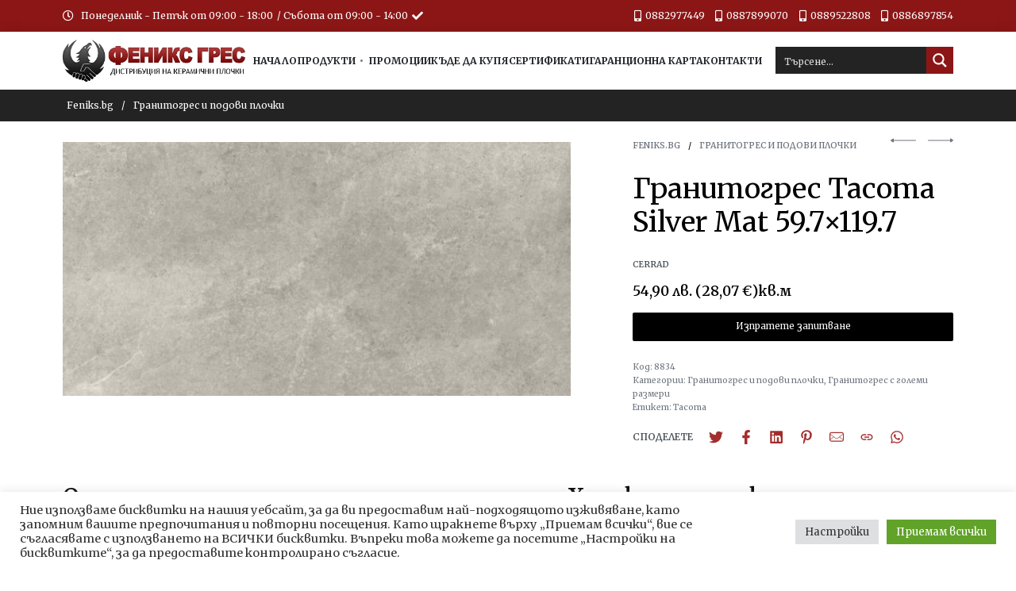

--- FILE ---
content_type: text/html; charset=UTF-8
request_url: https://feniks.bg/produkt/granitogres-tacoma-silver-59-7x119-7/
body_size: 44706
content:
<!DOCTYPE html>
<html lang="bg-BG" data-container="1440" data-xl="2" data-admin-bar="0" class="elementor-kit-6">
<head><style>img.lazy{min-height:1px}</style><link href="https://feniks.bg/wp-content/plugins/w3-total-cache/pub/js/lazyload.min.js?x18447" as="script">
<meta charset="UTF-8">
<meta name="viewport" content="width=device-width, initial-scale=1">
<link rel="profile" href="//gmpg.org/xfn/11">
<link rel="pingback" href="https://feniks.bg/xmlrpc.php">

<meta name='robots' content='index, follow, max-image-preview:large, max-snippet:-1, max-video-preview:-1' />

	<!-- This site is optimized with the Yoast SEO Premium plugin v20.13 (Yoast SEO v20.13) - https://yoast.com/wordpress/plugins/seo/ -->
	<title>Гранитогрес Tacoma Silver Mat 59.7x119.7</title>
	<link rel="canonical" href="https://feniks.bg/produkt/granitogres-tacoma-silver-59-7x119-7/" />
	<meta property="og:locale" content="bg_BG" />
	<meta property="og:type" content="article" />
	<meta property="og:title" content="Гранитогрес Tacoma Silver Mat 59.7x119.7" />
	<meta property="og:description" content="Артикули от тази серия:" />
	<meta property="og:url" content="https://feniks.bg/produkt/granitogres-tacoma-silver-59-7x119-7/" />
	<meta property="og:site_name" content="Feniks.bg" />
	<meta property="article:modified_time" content="2025-10-28T10:15:20+00:00" />
	<meta property="og:image" content="https://feniks.bg/wp-content/uploads/2022/03/tacoma-silver-60x120-1-e1667911932280.jpg" />
	<meta property="og:image:width" content="1080" />
	<meta property="og:image:height" content="540" />
	<meta property="og:image:type" content="image/jpeg" />
	<meta name="twitter:card" content="summary_large_image" />
	<meta name="twitter:label1" content="Est. reading time" />
	<meta name="twitter:data1" content="1 минута" />
	<script type="application/ld+json" class="yoast-schema-graph">{"@context":"https://schema.org","@graph":[{"@type":"WebPage","@id":"https://feniks.bg/produkt/granitogres-tacoma-silver-59-7x119-7/","url":"https://feniks.bg/produkt/granitogres-tacoma-silver-59-7x119-7/","name":"Гранитогрес Tacoma Silver Mat 59.7x119.7","isPartOf":{"@id":"https://feniks.bg/#website"},"primaryImageOfPage":{"@id":"https://feniks.bg/produkt/granitogres-tacoma-silver-59-7x119-7/#primaryimage"},"image":{"@id":"https://feniks.bg/produkt/granitogres-tacoma-silver-59-7x119-7/#primaryimage"},"thumbnailUrl":"https://feniks.bg/wp-content/uploads/2022/03/tacoma-silver-60x120-1-e1667911932280.jpg","datePublished":"2022-03-08T07:37:54+00:00","dateModified":"2025-10-28T10:15:20+00:00","breadcrumb":{"@id":"https://feniks.bg/produkt/granitogres-tacoma-silver-59-7x119-7/#breadcrumb"},"inLanguage":"bg-BG","potentialAction":[{"@type":"ReadAction","target":["https://feniks.bg/produkt/granitogres-tacoma-silver-59-7x119-7/"]}]},{"@type":"ImageObject","inLanguage":"bg-BG","@id":"https://feniks.bg/produkt/granitogres-tacoma-silver-59-7x119-7/#primaryimage","url":"https://feniks.bg/wp-content/uploads/2022/03/tacoma-silver-60x120-1-e1667911932280.jpg","contentUrl":"https://feniks.bg/wp-content/uploads/2022/03/tacoma-silver-60x120-1-e1667911932280.jpg","width":1080,"height":540},{"@type":"BreadcrumbList","@id":"https://feniks.bg/produkt/granitogres-tacoma-silver-59-7x119-7/#breadcrumb","itemListElement":[{"@type":"ListItem","position":1,"name":"Home","item":"https://feniks.bg/"},{"@type":"ListItem","position":2,"name":"Продукти","item":"https://feniks.bg/produkti/"},{"@type":"ListItem","position":3,"name":"Гранитогрес Tacoma Silver Mat 59.7x119.7"}]},{"@type":"WebSite","@id":"https://feniks.bg/#website","url":"https://feniks.bg/","name":"Feniks.bg","description":"Дистрибуция на керамични плочки","publisher":{"@id":"https://feniks.bg/#organization"},"potentialAction":[{"@type":"SearchAction","target":{"@type":"EntryPoint","urlTemplate":"https://feniks.bg/?s={search_term_string}"},"query-input":"required name=search_term_string"}],"inLanguage":"bg-BG"},{"@type":"Organization","@id":"https://feniks.bg/#organization","name":"Feniks.bg","url":"https://feniks.bg/","logo":{"@type":"ImageObject","inLanguage":"bg-BG","@id":"https://feniks.bg/#/schema/logo/image/","url":"https://feniks.bg/wp-content/uploads/2022/02/logo-full.png","contentUrl":"https://feniks.bg/wp-content/uploads/2022/02/logo-full.png","width":379,"height":87,"caption":"Feniks.bg"},"image":{"@id":"https://feniks.bg/#/schema/logo/image/"}}]}</script>
	<!-- / Yoast SEO Premium plugin. -->


<link rel='dns-prefetch' href='//www.googletagmanager.com' />
<link rel="alternate" type="application/rss+xml" title="Feniks.bg &raquo; Поток" href="https://feniks.bg/feed/" />
<link rel="alternate" type="application/rss+xml" title="Feniks.bg &raquo; поток за коментари" href="https://feniks.bg/comments/feed/" />
<link rel='stylesheet' id='rey-wp-style-css' href='https://feniks.bg/wp-content/themes/rey/style.min.css?x18447&amp;ver=2.4.2' type='text/css' media='all' />
<link rel='stylesheet' id='jet-engine-frontend-css' href='https://feniks.bg/wp-content/plugins/jet-engine/assets/css/frontend.css?x18447&amp;ver=3.0.6' type='text/css' media='all' />
<style id='classic-theme-styles-inline-css' type='text/css'>
/*! This file is auto-generated */
.wp-block-button__link{color:#fff;background-color:#32373c;border-radius:9999px;box-shadow:none;text-decoration:none;padding:calc(.667em + 2px) calc(1.333em + 2px);font-size:1.125em}.wp-block-file__button{background:#32373c;color:#fff;text-decoration:none}
</style>
<style id='global-styles-inline-css' type='text/css'>
body{--wp--preset--color--black: #000000;--wp--preset--color--cyan-bluish-gray: #abb8c3;--wp--preset--color--white: #ffffff;--wp--preset--color--pale-pink: #f78da7;--wp--preset--color--vivid-red: #cf2e2e;--wp--preset--color--luminous-vivid-orange: #ff6900;--wp--preset--color--luminous-vivid-amber: #fcb900;--wp--preset--color--light-green-cyan: #7bdcb5;--wp--preset--color--vivid-green-cyan: #00d084;--wp--preset--color--pale-cyan-blue: #8ed1fc;--wp--preset--color--vivid-cyan-blue: #0693e3;--wp--preset--color--vivid-purple: #9b51e0;--wp--preset--gradient--vivid-cyan-blue-to-vivid-purple: linear-gradient(135deg,rgba(6,147,227,1) 0%,rgb(155,81,224) 100%);--wp--preset--gradient--light-green-cyan-to-vivid-green-cyan: linear-gradient(135deg,rgb(122,220,180) 0%,rgb(0,208,130) 100%);--wp--preset--gradient--luminous-vivid-amber-to-luminous-vivid-orange: linear-gradient(135deg,rgba(252,185,0,1) 0%,rgba(255,105,0,1) 100%);--wp--preset--gradient--luminous-vivid-orange-to-vivid-red: linear-gradient(135deg,rgba(255,105,0,1) 0%,rgb(207,46,46) 100%);--wp--preset--gradient--very-light-gray-to-cyan-bluish-gray: linear-gradient(135deg,rgb(238,238,238) 0%,rgb(169,184,195) 100%);--wp--preset--gradient--cool-to-warm-spectrum: linear-gradient(135deg,rgb(74,234,220) 0%,rgb(151,120,209) 20%,rgb(207,42,186) 40%,rgb(238,44,130) 60%,rgb(251,105,98) 80%,rgb(254,248,76) 100%);--wp--preset--gradient--blush-light-purple: linear-gradient(135deg,rgb(255,206,236) 0%,rgb(152,150,240) 100%);--wp--preset--gradient--blush-bordeaux: linear-gradient(135deg,rgb(254,205,165) 0%,rgb(254,45,45) 50%,rgb(107,0,62) 100%);--wp--preset--gradient--luminous-dusk: linear-gradient(135deg,rgb(255,203,112) 0%,rgb(199,81,192) 50%,rgb(65,88,208) 100%);--wp--preset--gradient--pale-ocean: linear-gradient(135deg,rgb(255,245,203) 0%,rgb(182,227,212) 50%,rgb(51,167,181) 100%);--wp--preset--gradient--electric-grass: linear-gradient(135deg,rgb(202,248,128) 0%,rgb(113,206,126) 100%);--wp--preset--gradient--midnight: linear-gradient(135deg,rgb(2,3,129) 0%,rgb(40,116,252) 100%);--wp--preset--font-size--small: 13px;--wp--preset--font-size--medium: 20px;--wp--preset--font-size--large: 36px;--wp--preset--font-size--x-large: 42px;--wp--preset--spacing--20: 0.44rem;--wp--preset--spacing--30: 0.67rem;--wp--preset--spacing--40: 1rem;--wp--preset--spacing--50: 1.5rem;--wp--preset--spacing--60: 2.25rem;--wp--preset--spacing--70: 3.38rem;--wp--preset--spacing--80: 5.06rem;--wp--preset--shadow--natural: 6px 6px 9px rgba(0, 0, 0, 0.2);--wp--preset--shadow--deep: 12px 12px 50px rgba(0, 0, 0, 0.4);--wp--preset--shadow--sharp: 6px 6px 0px rgba(0, 0, 0, 0.2);--wp--preset--shadow--outlined: 6px 6px 0px -3px rgba(255, 255, 255, 1), 6px 6px rgba(0, 0, 0, 1);--wp--preset--shadow--crisp: 6px 6px 0px rgba(0, 0, 0, 1);}:where(.is-layout-flex){gap: 0.5em;}:where(.is-layout-grid){gap: 0.5em;}body .is-layout-flex{display: flex;}body .is-layout-flex{flex-wrap: wrap;align-items: center;}body .is-layout-flex > *{margin: 0;}body .is-layout-grid{display: grid;}body .is-layout-grid > *{margin: 0;}:where(.wp-block-columns.is-layout-flex){gap: 2em;}:where(.wp-block-columns.is-layout-grid){gap: 2em;}:where(.wp-block-post-template.is-layout-flex){gap: 1.25em;}:where(.wp-block-post-template.is-layout-grid){gap: 1.25em;}.has-black-color{color: var(--wp--preset--color--black) !important;}.has-cyan-bluish-gray-color{color: var(--wp--preset--color--cyan-bluish-gray) !important;}.has-white-color{color: var(--wp--preset--color--white) !important;}.has-pale-pink-color{color: var(--wp--preset--color--pale-pink) !important;}.has-vivid-red-color{color: var(--wp--preset--color--vivid-red) !important;}.has-luminous-vivid-orange-color{color: var(--wp--preset--color--luminous-vivid-orange) !important;}.has-luminous-vivid-amber-color{color: var(--wp--preset--color--luminous-vivid-amber) !important;}.has-light-green-cyan-color{color: var(--wp--preset--color--light-green-cyan) !important;}.has-vivid-green-cyan-color{color: var(--wp--preset--color--vivid-green-cyan) !important;}.has-pale-cyan-blue-color{color: var(--wp--preset--color--pale-cyan-blue) !important;}.has-vivid-cyan-blue-color{color: var(--wp--preset--color--vivid-cyan-blue) !important;}.has-vivid-purple-color{color: var(--wp--preset--color--vivid-purple) !important;}.has-black-background-color{background-color: var(--wp--preset--color--black) !important;}.has-cyan-bluish-gray-background-color{background-color: var(--wp--preset--color--cyan-bluish-gray) !important;}.has-white-background-color{background-color: var(--wp--preset--color--white) !important;}.has-pale-pink-background-color{background-color: var(--wp--preset--color--pale-pink) !important;}.has-vivid-red-background-color{background-color: var(--wp--preset--color--vivid-red) !important;}.has-luminous-vivid-orange-background-color{background-color: var(--wp--preset--color--luminous-vivid-orange) !important;}.has-luminous-vivid-amber-background-color{background-color: var(--wp--preset--color--luminous-vivid-amber) !important;}.has-light-green-cyan-background-color{background-color: var(--wp--preset--color--light-green-cyan) !important;}.has-vivid-green-cyan-background-color{background-color: var(--wp--preset--color--vivid-green-cyan) !important;}.has-pale-cyan-blue-background-color{background-color: var(--wp--preset--color--pale-cyan-blue) !important;}.has-vivid-cyan-blue-background-color{background-color: var(--wp--preset--color--vivid-cyan-blue) !important;}.has-vivid-purple-background-color{background-color: var(--wp--preset--color--vivid-purple) !important;}.has-black-border-color{border-color: var(--wp--preset--color--black) !important;}.has-cyan-bluish-gray-border-color{border-color: var(--wp--preset--color--cyan-bluish-gray) !important;}.has-white-border-color{border-color: var(--wp--preset--color--white) !important;}.has-pale-pink-border-color{border-color: var(--wp--preset--color--pale-pink) !important;}.has-vivid-red-border-color{border-color: var(--wp--preset--color--vivid-red) !important;}.has-luminous-vivid-orange-border-color{border-color: var(--wp--preset--color--luminous-vivid-orange) !important;}.has-luminous-vivid-amber-border-color{border-color: var(--wp--preset--color--luminous-vivid-amber) !important;}.has-light-green-cyan-border-color{border-color: var(--wp--preset--color--light-green-cyan) !important;}.has-vivid-green-cyan-border-color{border-color: var(--wp--preset--color--vivid-green-cyan) !important;}.has-pale-cyan-blue-border-color{border-color: var(--wp--preset--color--pale-cyan-blue) !important;}.has-vivid-cyan-blue-border-color{border-color: var(--wp--preset--color--vivid-cyan-blue) !important;}.has-vivid-purple-border-color{border-color: var(--wp--preset--color--vivid-purple) !important;}.has-vivid-cyan-blue-to-vivid-purple-gradient-background{background: var(--wp--preset--gradient--vivid-cyan-blue-to-vivid-purple) !important;}.has-light-green-cyan-to-vivid-green-cyan-gradient-background{background: var(--wp--preset--gradient--light-green-cyan-to-vivid-green-cyan) !important;}.has-luminous-vivid-amber-to-luminous-vivid-orange-gradient-background{background: var(--wp--preset--gradient--luminous-vivid-amber-to-luminous-vivid-orange) !important;}.has-luminous-vivid-orange-to-vivid-red-gradient-background{background: var(--wp--preset--gradient--luminous-vivid-orange-to-vivid-red) !important;}.has-very-light-gray-to-cyan-bluish-gray-gradient-background{background: var(--wp--preset--gradient--very-light-gray-to-cyan-bluish-gray) !important;}.has-cool-to-warm-spectrum-gradient-background{background: var(--wp--preset--gradient--cool-to-warm-spectrum) !important;}.has-blush-light-purple-gradient-background{background: var(--wp--preset--gradient--blush-light-purple) !important;}.has-blush-bordeaux-gradient-background{background: var(--wp--preset--gradient--blush-bordeaux) !important;}.has-luminous-dusk-gradient-background{background: var(--wp--preset--gradient--luminous-dusk) !important;}.has-pale-ocean-gradient-background{background: var(--wp--preset--gradient--pale-ocean) !important;}.has-electric-grass-gradient-background{background: var(--wp--preset--gradient--electric-grass) !important;}.has-midnight-gradient-background{background: var(--wp--preset--gradient--midnight) !important;}.has-small-font-size{font-size: var(--wp--preset--font-size--small) !important;}.has-medium-font-size{font-size: var(--wp--preset--font-size--medium) !important;}.has-large-font-size{font-size: var(--wp--preset--font-size--large) !important;}.has-x-large-font-size{font-size: var(--wp--preset--font-size--x-large) !important;}
.wp-block-navigation a:where(:not(.wp-element-button)){color: inherit;}
:where(.wp-block-post-template.is-layout-flex){gap: 1.25em;}:where(.wp-block-post-template.is-layout-grid){gap: 1.25em;}
:where(.wp-block-columns.is-layout-flex){gap: 2em;}:where(.wp-block-columns.is-layout-grid){gap: 2em;}
.wp-block-pullquote{font-size: 1.5em;line-height: 1.6;}
</style>
<link rel='stylesheet' id='cookie-law-info-css' href='https://feniks.bg/wp-content/plugins/cookie-law-info/legacy/public/css/cookie-law-info-public.css?x18447&amp;ver=3.2.4' type='text/css' media='all' />
<link rel='stylesheet' id='cookie-law-info-gdpr-css' href='https://feniks.bg/wp-content/plugins/cookie-law-info/legacy/public/css/cookie-law-info-gdpr.css?x18447&amp;ver=3.2.4' type='text/css' media='all' />
<link rel='stylesheet' id='dual-currency-frontend-styles-css' href='https://feniks.bg/wp-content/plugins/dual-currency-display/css/frontend-styles.css?x18447&amp;ver=1.0.7' type='text/css' media='all' />
<link rel='stylesheet' id='photoswipe-css' href='https://feniks.bg/wp-content/plugins/woocommerce/assets/css/photoswipe/photoswipe.min.css?x18447&amp;ver=7.6.0' type='text/css' media='all' />
<link rel='stylesheet' id='photoswipe-default-skin-css' href='https://feniks.bg/wp-content/plugins/rey-core/assets/css/woocommerce-components/photoswipe-skin.css?x18447&amp;ver=7.6.0' type='text/css' media='all' />
<style id='woocommerce-inline-inline-css' type='text/css'>
.woocommerce form .form-row .required { visibility: visible; }
.woocommerce form .form-row abbr.required { visibility: visible; }
</style>
<link rel='stylesheet' id='wccf-field-styles-css' href='https://feniks.bg/wp-content/plugins/woocommerce-custom-fields/assets/css/fields.css?x18447&amp;ver=2.3.4' type='text/css' media='all' />
<link rel='stylesheet' id='rightpress-datetimepicker-styles-css' href='https://feniks.bg/wp-content/plugins/woocommerce-custom-fields/rightpress/components/rightpress-assets-component/assets/datetimepicker/assets/css/jquery.datetimepicker.min.css?x18447&amp;ver=1021' type='text/css' media='all' />
<link rel='stylesheet' id='wccf-frontend-styles-css' href='https://feniks.bg/wp-content/plugins/woocommerce-custom-fields/assets/css/frontend.css?x18447&amp;ver=2.3.4' type='text/css' media='all' />
<link rel='stylesheet' id='woo-variation-swatches-css' href='https://feniks.bg/wp-content/plugins/woo-variation-swatches/assets/css/frontend.min.css?x18447&amp;ver=1743460461' type='text/css' media='all' />
<style id='woo-variation-swatches-inline-css' type='text/css'>
:root {
--wvs-tick:url("data:image/svg+xml;utf8,%3Csvg filter='drop-shadow(0px 0px 2px rgb(0 0 0 / .8))' xmlns='http://www.w3.org/2000/svg'  viewBox='0 0 30 30'%3E%3Cpath fill='none' stroke='%23ffffff' stroke-linecap='round' stroke-linejoin='round' stroke-width='4' d='M4 16L11 23 27 7'/%3E%3C/svg%3E");

--wvs-cross:url("data:image/svg+xml;utf8,%3Csvg filter='drop-shadow(0px 0px 5px rgb(255 255 255 / .6))' xmlns='http://www.w3.org/2000/svg' width='72px' height='72px' viewBox='0 0 24 24'%3E%3Cpath fill='none' stroke='%23ff0000' stroke-linecap='round' stroke-width='0.6' d='M5 5L19 19M19 5L5 19'/%3E%3C/svg%3E");
--wvs-single-product-item-width:30px;
--wvs-single-product-item-height:30px;
--wvs-single-product-item-font-size:16px}
</style>











<link rel='stylesheet' id='elementor-frontend-css' href='https://feniks.bg/wp-content/plugins/elementor/assets/css/frontend-lite.min.css?x18447&amp;ver=3.12.1' type='text/css' media='all' />



<link rel="stylesheet" id="rey-head-css" href="https://feniks.bg/wp-content/uploads/rey/head-08f15dc8d4.css?x18447&amp;ver=2.4.2.1763632951" type="text/css" media="all" /><link rel='stylesheet' id='elementor-post-94-css' href='https://feniks.bg/wp-content/uploads/elementor/css/post-94.css?x18447&amp;ver=1763632955' type='text/css' media='all' />
<link rel='stylesheet' id='elementor-post-174-css' href='https://feniks.bg/wp-content/uploads/elementor/css/post-174.css?x18447&amp;ver=1763633529' type='text/css' media='all' />
<link rel='stylesheet' id='rey-wp-style-child-css' href='https://feniks.bg/wp-content/themes/rey-child/style.css?x18447&amp;ver=6.5.7' type='text/css' media='all' />
<link rel='stylesheet' id='elementor-icons-shared-0-css' href='https://feniks.bg/wp-content/plugins/elementor/assets/lib/font-awesome/css/fontawesome.min.css?x18447&amp;ver=5.15.3' type='text/css' media='all' />
<link rel='stylesheet' id='elementor-icons-fa-regular-css' href='https://feniks.bg/wp-content/plugins/elementor/assets/lib/font-awesome/css/regular.min.css?x18447&amp;ver=5.15.3' type='text/css' media='all' />
<link rel='stylesheet' id='elementor-icons-fa-solid-css' href='https://feniks.bg/wp-content/plugins/elementor/assets/lib/font-awesome/css/solid.min.css?x18447&amp;ver=5.15.3' type='text/css' media='all' />
<link rel='stylesheet' id='elementor-icons-fa-brands-css' href='https://feniks.bg/wp-content/plugins/elementor/assets/lib/font-awesome/css/brands.min.css?x18447&amp;ver=5.15.3' type='text/css' media='all' />
<script type="text/javascript" src="https://feniks.bg/wp-includes/js/jquery/jquery.min.js?x18447&amp;ver=3.7.1" id="jquery-core-js"></script>
<script type="text/javascript" src="https://feniks.bg/wp-includes/js/jquery/jquery-migrate.min.js?x18447&amp;ver=3.4.1" id="jquery-migrate-js"></script>
<script type="text/javascript" id="cookie-law-info-js-extra">
/* <![CDATA[ */
var Cli_Data = {"nn_cookie_ids":[],"cookielist":[],"non_necessary_cookies":[],"ccpaEnabled":"","ccpaRegionBased":"","ccpaBarEnabled":"","strictlyEnabled":["necessary","obligatoire"],"ccpaType":"gdpr","js_blocking":"1","custom_integration":"","triggerDomRefresh":"","secure_cookies":""};
var cli_cookiebar_settings = {"animate_speed_hide":"500","animate_speed_show":"500","background":"#FFF","border":"#b1a6a6c2","border_on":"","button_1_button_colour":"#61a229","button_1_button_hover":"#4e8221","button_1_link_colour":"#fff","button_1_as_button":"1","button_1_new_win":"","button_2_button_colour":"#333","button_2_button_hover":"#292929","button_2_link_colour":"#444","button_2_as_button":"","button_2_hidebar":"","button_3_button_colour":"#dedfe0","button_3_button_hover":"#b2b2b3","button_3_link_colour":"#333333","button_3_as_button":"1","button_3_new_win":"","button_4_button_colour":"#dedfe0","button_4_button_hover":"#b2b2b3","button_4_link_colour":"#333333","button_4_as_button":"1","button_7_button_colour":"#61a229","button_7_button_hover":"#4e8221","button_7_link_colour":"#fff","button_7_as_button":"1","button_7_new_win":"","font_family":"inherit","header_fix":"","notify_animate_hide":"1","notify_animate_show":"","notify_div_id":"#cookie-law-info-bar","notify_position_horizontal":"right","notify_position_vertical":"bottom","scroll_close":"","scroll_close_reload":"","accept_close_reload":"","reject_close_reload":"","showagain_tab":"","showagain_background":"#fff","showagain_border":"#000","showagain_div_id":"#cookie-law-info-again","showagain_x_position":"100px","text":"#333333","show_once_yn":"","show_once":"10000","logging_on":"","as_popup":"","popup_overlay":"1","bar_heading_text":"","cookie_bar_as":"banner","popup_showagain_position":"bottom-right","widget_position":"left"};
var log_object = {"ajax_url":"https:\/\/feniks.bg\/wp-admin\/admin-ajax.php"};
/* ]]> */
</script>
<script type="text/javascript" src="https://feniks.bg/wp-content/plugins/cookie-law-info/legacy/public/js/cookie-law-info-public.js?x18447&amp;ver=3.2.4" id="cookie-law-info-js"></script>

<!-- Google tag (gtag.js) snippet added by Site Kit -->
<!-- Google Analytics snippet added by Site Kit -->
<script type="text/javascript" src="https://www.googletagmanager.com/gtag/js?id=GT-WFMDC3L" id="google_gtagjs-js" async></script>
<script type="text/javascript" id="google_gtagjs-js-after">
/* <![CDATA[ */
window.dataLayer = window.dataLayer || [];function gtag(){dataLayer.push(arguments);}
gtag("set","linker",{"domains":["feniks.bg"]});
gtag("js", new Date());
gtag("set", "developer_id.dZTNiMT", true);
gtag("config", "GT-WFMDC3L");
/* ]]> */
</script>
<link rel="https://api.w.org/" href="https://feniks.bg/wp-json/" /><link rel="alternate" type="application/json" href="https://feniks.bg/wp-json/wp/v3/product/6460" /><link rel="EditURI" type="application/rsd+xml" title="RSD" href="https://feniks.bg/xmlrpc.php?rsd" />
<meta name="generator" content="WordPress 6.5.7" />
<meta name="generator" content="WooCommerce 7.6.0" />
<link rel='shortlink' href='https://feniks.bg/?p=6460' />
<link rel="alternate" type="application/json+oembed" href="https://feniks.bg/wp-json/oembed/1.0/embed?url=https%3A%2F%2Ffeniks.bg%2Fprodukt%2Fgranitogres-tacoma-silver-59-7x119-7%2F" />
<link rel="alternate" type="text/xml+oembed" href="https://feniks.bg/wp-json/oembed/1.0/embed?url=https%3A%2F%2Ffeniks.bg%2Fprodukt%2Fgranitogres-tacoma-silver-59-7x119-7%2F&#038;format=xml" />
<meta name="generator" content="Site Kit by Google 1.170.0" />		<noscript>
			<style>
			.rey-sitePreloader {
				display: none;
			}
			.rey-siteHeader {
				opacity: 1 !important;
			}
			</style>
		</noscript>
			<noscript>
		<style>
		.woocommerce ul.products li.product.is-animated-entry {
			opacity: 1;
			transform: none;
		}
		.woocommerce div.product .woocommerce-product-gallery:after {
			display: none;
		}
		.woocommerce div.product .woocommerce-product-gallery .woocommerce-product-gallery__wrapper {
			opacity: 1;
		}
		</style>
	</noscript>
		<noscript><style>.woocommerce-product-gallery{ opacity: 1 !important; }</style></noscript>
	<meta name="generator" content="Elementor 3.12.1; features: e_dom_optimization, e_optimized_assets_loading, e_optimized_css_loading, a11y_improvements, additional_custom_breakpoints; settings: css_print_method-external, google_font-enabled, font_display-auto">
<link rel="icon" href="https://feniks.bg/wp-content/uploads/2022/05/cropped-phoenix_favicon-32x32.png?x18447" sizes="32x32" />
<link rel="icon" href="https://feniks.bg/wp-content/uploads/2022/05/cropped-phoenix_favicon-192x192.png?x18447" sizes="192x192" />
<link rel="apple-touch-icon" href="https://feniks.bg/wp-content/uploads/2022/05/cropped-phoenix_favicon-180x180.png?x18447" />
<meta name="msapplication-TileImage" content="https://feniks.bg/wp-content/uploads/2022/05/cropped-phoenix_favicon-270x270.png" />
<!-- REY_HEAD_STYLESHEET -->		<style type="text/css" id="wp-custom-css">
			.rey-siteLogo .custom-logo {
	max-width: 300px;
}

body {
	overflow-y: unset;
}

.grecaptcha-logo {
	z-index: 9999;
}

.woocommerce .related.products, .woocommerce .upsells.products, .woocommerce .crosssells.products, .woocommerce .rey-extra-products {
	margin-bottom: 0px!important;
}

section > div.rey-pppSelector.rey-loopInlineList {
	display: none;
}

#produkti > div > div > div {
	display: none;
}

#text-2 > h3 > svg {
	display: none;
}

#text-3 > h3 > svg {
	display: none;
}

.widget-title {
	font-size: 16px;
}

.woocommerce .rey-loopHeader {
	background: #8C1616;
	padding: 10px;
	color: #fff
}

.woocommerce .rey-loopSelectList .btn {
	color: #fff;
}

.woocommerce .rey-loopSelectList .btn span:after {
	border-top-color: #fff!important;
}

.jet-listing .slick-slide img {
	display: inline-block;
	min-height: 175px;
}
.divTable{
	display: table;
	width: 100%;
}
.divTableRow {
	display: table-row;
}
.divTableHeading {
	background-color: #8C1616;
	display: table-header-group;
}
.divTableCell, .divTableHead {
	border: 1px solid #999999;
	display: table-cell;
	padding: 3px 10px;
}
.divTableHeading {
	background-color: #8C1616;
	color: #fff;
	display: table-header-group;
	font-weight: bold;
}
.divTableFoot {
	background-color: #EEE;
	display: table-footer-group;
	font-weight: bold;
}
.divTableBody {
	display: table-row-group;
}

#text-4 > h3 {
	display: none;
}

.woocommerce ul.products li.product .woocommerce-loop-category__title .count {
	display: none;
}		</style>
		<style id="reycore-inline-styles">:root{--rey-container-spacing:15px;--main-gutter-size:15px;--content-padding-top:50px;--content-padding-bottom:50px;--body-bg-color:#ffffff;--body-color:#000000;--link-color:#000000;--link-color-hover:var(--e-global-color-primary);--neutral-hue:210;--blog-columns:1;--sidebar-size:27%;--post-align-wide-size:25vw;--scrolltotop-color:var(--e-global-color-primary);--scroll-top-bottom:20vh;--woocommerce-products-gutter:30px;--woocommerce-sidebar-size:20%;--woocommerce-loop-basic-padding:0px;--woocommerce-summary-size:36%;--woocommerce-summary-padding:0px;--star-rating-color:#ff4545;}.rey-mainMenu.rey-mainMenu--desktop > .menu-item.depth--0 > a{font-family:var(--e-global-typography-primary-font-family);font-weight:700;text-transform:uppercase;}.woocommerce-store-notice .woocommerce-store-notice-content{min-height:32px;}@media (min-width: 768px) and (max-width: 1025px){:root{--rey-container-spacing:15px;--main-gutter-size:15px;--blog-columns:1;--scroll-top-bottom:10vh;--woocommerce-products-gutter:10px;--woocommerce-summary-padding:0px;}}@media (max-width: 767px){:root{--rey-container-spacing:15px;--main-gutter-size:15px;--blog-columns:1;--scroll-top-bottom:10vh;--woocommerce-products-gutter:10px;--woocommerce-summary-padding:0px;}}@media (min-width: 1025px){:root{--header-nav-x-spacing:1rem;}}@media (max-width: 1024px) {			:root {				--nav-breakpoint-desktop: none;				--nav-breakpoint-mobile: block;			}		} :root{--link-color-hover:var(--e-global-color-primary);--accent-color:var(--e-global-color-text);} :root{ --woocommerce-grid-columns:3; } @media(min-width: 768px) and (max-width: 1024px){:root{ --woocommerce-grid-columns:2; }} @media(max-width: 767px){:root{ --woocommerce-grid-columns:2; }}   </style><style id="rey-lazy-bg">.rey-js .elementor-element.rey-lazyBg, .rey-js .elementor-element.rey-lazyBg > .elementor-widget-container { background-image: none !important; }</style><link rel="stylesheet" id="asp-basic" href="https://feniks.bg/wp-content/cache/asp/style.basic-ve-is-po-no-da-se-co-au-ga-se-is.css?x18447&amp;mq=IXO83S" media="all" /><style id='asp-instance-1'>div[id*='ajaxsearchpro1_'] div.asp_loader,div[id*='ajaxsearchpro1_'] div.asp_loader *{box-sizing:border-box !important;margin:0;padding:0;box-shadow:none}div[id*='ajaxsearchpro1_'] div.asp_loader{box-sizing:border-box;display:flex;flex:0 1 auto;flex-direction:column;flex-grow:0;flex-shrink:0;flex-basis:28px;max-width:100%;max-height:100%;align-items:center;justify-content:center}div[id*='ajaxsearchpro1_'] div.asp_loader-inner{width:100%;margin:0 auto;text-align:center;height:100%}@-webkit-keyframes rotate-simple{0%{-webkit-transform:rotate(0deg);transform:rotate(0deg)}50%{-webkit-transform:rotate(180deg);transform:rotate(180deg)}100%{-webkit-transform:rotate(360deg);transform:rotate(360deg)}}@keyframes rotate-simple{0%{-webkit-transform:rotate(0deg);transform:rotate(0deg)}50%{-webkit-transform:rotate(180deg);transform:rotate(180deg)}100%{-webkit-transform:rotate(360deg);transform:rotate(360deg)}}div[id*='ajaxsearchpro1_'] div.asp_simple-circle{margin:0;height:100%;width:100%;animation:rotate-simple 0.8s infinite linear;-webkit-animation:rotate-simple 0.8s infinite linear;border:4px solid rgb(255,255,255);border-right-color:transparent;border-radius:50%;box-sizing:border-box}div[id*='ajaxsearchprores1_'] .asp_res_loader div.asp_loader,div[id*='ajaxsearchprores1_'] .asp_res_loader div.asp_loader *{box-sizing:border-box !important;margin:0;padding:0;box-shadow:none}div[id*='ajaxsearchprores1_'] .asp_res_loader div.asp_loader{box-sizing:border-box;display:flex;flex:0 1 auto;flex-direction:column;flex-grow:0;flex-shrink:0;flex-basis:28px;max-width:100%;max-height:100%;align-items:center;justify-content:center}div[id*='ajaxsearchprores1_'] .asp_res_loader div.asp_loader-inner{width:100%;margin:0 auto;text-align:center;height:100%}@-webkit-keyframes rotate-simple{0%{-webkit-transform:rotate(0deg);transform:rotate(0deg)}50%{-webkit-transform:rotate(180deg);transform:rotate(180deg)}100%{-webkit-transform:rotate(360deg);transform:rotate(360deg)}}@keyframes rotate-simple{0%{-webkit-transform:rotate(0deg);transform:rotate(0deg)}50%{-webkit-transform:rotate(180deg);transform:rotate(180deg)}100%{-webkit-transform:rotate(360deg);transform:rotate(360deg)}}div[id*='ajaxsearchprores1_'] .asp_res_loader div.asp_simple-circle{margin:0;height:100%;width:100%;animation:rotate-simple 0.8s infinite linear;-webkit-animation:rotate-simple 0.8s infinite linear;border:4px solid rgb(255,255,255);border-right-color:transparent;border-radius:50%;box-sizing:border-box}#ajaxsearchpro1_1 div.asp_loader,#ajaxsearchpro1_2 div.asp_loader,#ajaxsearchpro1_1 div.asp_loader *,#ajaxsearchpro1_2 div.asp_loader *{box-sizing:border-box !important;margin:0;padding:0;box-shadow:none}#ajaxsearchpro1_1 div.asp_loader,#ajaxsearchpro1_2 div.asp_loader{box-sizing:border-box;display:flex;flex:0 1 auto;flex-direction:column;flex-grow:0;flex-shrink:0;flex-basis:28px;max-width:100%;max-height:100%;align-items:center;justify-content:center}#ajaxsearchpro1_1 div.asp_loader-inner,#ajaxsearchpro1_2 div.asp_loader-inner{width:100%;margin:0 auto;text-align:center;height:100%}@-webkit-keyframes rotate-simple{0%{-webkit-transform:rotate(0deg);transform:rotate(0deg)}50%{-webkit-transform:rotate(180deg);transform:rotate(180deg)}100%{-webkit-transform:rotate(360deg);transform:rotate(360deg)}}@keyframes rotate-simple{0%{-webkit-transform:rotate(0deg);transform:rotate(0deg)}50%{-webkit-transform:rotate(180deg);transform:rotate(180deg)}100%{-webkit-transform:rotate(360deg);transform:rotate(360deg)}}#ajaxsearchpro1_1 div.asp_simple-circle,#ajaxsearchpro1_2 div.asp_simple-circle{margin:0;height:100%;width:100%;animation:rotate-simple 0.8s infinite linear;-webkit-animation:rotate-simple 0.8s infinite linear;border:4px solid rgb(255,255,255);border-right-color:transparent;border-radius:50%;box-sizing:border-box}@-webkit-keyframes asp_an_fadeInDown{0%{opacity:0;-webkit-transform:translateY(-20px)}100%{opacity:1;-webkit-transform:translateY(0)}}@keyframes asp_an_fadeInDown{0%{opacity:0;transform:translateY(-20px)}100%{opacity:1;transform:translateY(0)}}.asp_an_fadeInDown{-webkit-animation-name:asp_an_fadeInDown;animation-name:asp_an_fadeInDown}div.asp_r.asp_r_1,div.asp_r.asp_r_1 *,div.asp_m.asp_m_1,div.asp_m.asp_m_1 *,div.asp_s.asp_s_1,div.asp_s.asp_s_1 *{-webkit-box-sizing:content-box;-moz-box-sizing:content-box;-ms-box-sizing:content-box;-o-box-sizing:content-box;box-sizing:content-box;border:0;border-radius:0;text-transform:none;text-shadow:none;box-shadow:none;text-decoration:none;text-align:left;letter-spacing:normal}div.asp_r.asp_r_1,div.asp_m.asp_m_1,div.asp_s.asp_s_1{-webkit-box-sizing:border-box;-moz-box-sizing:border-box;-ms-box-sizing:border-box;-o-box-sizing:border-box;box-sizing:border-box}div.asp_r.asp_r_1,div.asp_r.asp_r_1 *,div.asp_m.asp_m_1,div.asp_m.asp_m_1 *,div.asp_s.asp_s_1,div.asp_s.asp_s_1 *{padding:0;margin:0}.wpdreams_clear{clear:both}.asp_w_container_1{width:100%}#ajaxsearchpro1_1,#ajaxsearchpro1_2,div.asp_m.asp_m_1{width:100%;height:auto;max-height:none;border-radius:5px;background:#d1eaff;margin-top:0;margin-bottom:0;background-image:-moz-radial-gradient(center,ellipse cover,rgba(35,35,35,1),rgba(35,35,35,1));background-image:-webkit-gradient(radial,center center,0px,center center,100%,rgba(35,35,35,1),rgba(35,35,35,1));background-image:-webkit-radial-gradient(center,ellipse cover,rgba(35,35,35,1),rgba(35,35,35,1));background-image:-o-radial-gradient(center,ellipse cover,rgba(35,35,35,1),rgba(35,35,35,1));background-image:-ms-radial-gradient(center,ellipse cover,rgba(35,35,35,1),rgba(35,35,35,1));background-image:radial-gradient(ellipse at center,rgba(35,35,35,1),rgba(35,35,35,1));overflow:hidden;border:0 none rgb(141,213,239);border-radius:0;box-shadow:none}#ajaxsearchpro1_1 .probox,#ajaxsearchpro1_2 .probox,div.asp_m.asp_m_1 .probox{margin:0;height:34px;background:transparent;border:0 solid rgb(104,174,199);border-radius:0;box-shadow:none}p[id*=asp-try-1]{color:rgb(85,85,85) !important;display:block}div.asp_main_container+[id*=asp-try-1]{width:100%}p[id*=asp-try-1] a{color:rgb(255,181,86) !important}p[id*=asp-try-1] a:after{color:rgb(85,85,85) !important;display:inline;content:','}p[id*=asp-try-1] a:last-child:after{display:none}#ajaxsearchpro1_1 .probox .proinput,#ajaxsearchpro1_2 .probox .proinput,div.asp_m.asp_m_1 .probox .proinput{font-weight:normal;font-family:"Merriweather";color:rgb(255,255,255);font-size:12px;line-height:15px;text-shadow:none;line-height:normal;flex-grow:1;order:5;-webkit-flex-grow:1;-webkit-order:5}#ajaxsearchpro1_1 .probox .proinput input.orig,#ajaxsearchpro1_2 .probox .proinput input.orig,div.asp_m.asp_m_1 .probox .proinput input.orig{font-weight:normal;font-family:"Merriweather";color:rgb(255,255,255);font-size:12px;line-height:15px;text-shadow:none;line-height:normal;border:0;box-shadow:none;height:34px;position:relative;z-index:2;padding:0 !important;padding-top:2px !important;margin:-1px 0 0 -4px !important;width:100%;background:transparent !important}#ajaxsearchpro1_1 .probox .proinput input.autocomplete,#ajaxsearchpro1_2 .probox .proinput input.autocomplete,div.asp_m.asp_m_1 .probox .proinput input.autocomplete{font-weight:normal;font-family:"Merriweather";color:rgb(255,255,255);font-size:12px;line-height:15px;text-shadow:none;line-height:normal;opacity:0.25;height:34px;display:block;position:relative;z-index:1;padding:0 !important;margin:-1px 0 0 -4px !important;margin-top:-34px !important;width:100%;background:transparent !important}.rtl #ajaxsearchpro1_1 .probox .proinput input.orig,.rtl #ajaxsearchpro1_2 .probox .proinput input.orig,.rtl #ajaxsearchpro1_1 .probox .proinput input.autocomplete,.rtl #ajaxsearchpro1_2 .probox .proinput input.autocomplete,.rtl div.asp_m.asp_m_1 .probox .proinput input.orig,.rtl div.asp_m.asp_m_1 .probox .proinput input.autocomplete{font-weight:normal;font-family:"Merriweather";color:rgb(255,255,255);font-size:12px;line-height:15px;text-shadow:none;line-height:normal;direction:rtl;text-align:right}.rtl #ajaxsearchpro1_1 .probox .proinput,.rtl #ajaxsearchpro1_2 .probox .proinput,.rtl div.asp_m.asp_m_1 .probox .proinput{margin-right:2px}.rtl #ajaxsearchpro1_1 .probox .proloading,.rtl #ajaxsearchpro1_1 .probox .proclose,.rtl #ajaxsearchpro1_2 .probox .proloading,.rtl #ajaxsearchpro1_2 .probox .proclose,.rtl div.asp_m.asp_m_1 .probox .proloading,.rtl div.asp_m.asp_m_1 .probox .proclose{order:3}div.asp_m.asp_m_1 .probox .proinput input.orig::-webkit-input-placeholder{font-weight:normal;font-family:"Merriweather";color:rgb(255,255,255);font-size:12px;text-shadow:none;opacity:0.85}div.asp_m.asp_m_1 .probox .proinput input.orig::-moz-placeholder{font-weight:normal;font-family:"Merriweather";color:rgb(255,255,255);font-size:12px;text-shadow:none;opacity:0.85}div.asp_m.asp_m_1 .probox .proinput input.orig:-ms-input-placeholder{font-weight:normal;font-family:"Merriweather";color:rgb(255,255,255);font-size:12px;text-shadow:none;opacity:0.85}div.asp_m.asp_m_1 .probox .proinput input.orig:-moz-placeholder{font-weight:normal;font-family:"Merriweather";color:rgb(255,255,255);font-size:12px;text-shadow:none;opacity:0.85;line-height:normal !important}#ajaxsearchpro1_1 .probox .proinput input.autocomplete,#ajaxsearchpro1_2 .probox .proinput input.autocomplete,div.asp_m.asp_m_1 .probox .proinput input.autocomplete{font-weight:normal;font-family:"Merriweather";color:rgb(255,255,255);font-size:12px;line-height:15px;text-shadow:none;line-height:normal;border:0;box-shadow:none}#ajaxsearchpro1_1 .probox .proloading,#ajaxsearchpro1_1 .probox .proclose,#ajaxsearchpro1_1 .probox .promagnifier,#ajaxsearchpro1_1 .probox .prosettings,#ajaxsearchpro1_2 .probox .proloading,#ajaxsearchpro1_2 .probox .proclose,#ajaxsearchpro1_2 .probox .promagnifier,#ajaxsearchpro1_2 .probox .prosettings,div.asp_m.asp_m_1 .probox .proloading,div.asp_m.asp_m_1 .probox .proclose,div.asp_m.asp_m_1 .probox .promagnifier,div.asp_m.asp_m_1 .probox .prosettings{width:34px;height:34px;flex:0 0 34px;flex-grow:0;order:7;-webkit-flex:0 0 34px;-webkit-flex-grow:0;-webkit-order:7}#ajaxsearchpro1_1 .probox .proclose svg,#ajaxsearchpro1_2 .probox .proclose svg,div.asp_m.asp_m_1 .probox .proclose svg{fill:rgb(254,254,254);background:rgb(51,51,51);box-shadow:0 0 0 2px rgba(255,255,255,0.9)}#ajaxsearchpro1_1 .probox .proloading,#ajaxsearchpro1_2 .probox .proloading,div.asp_m.asp_m_1 .probox .proloading{width:34px;height:34px;min-width:34px;min-height:34px;max-width:34px;max-height:34px}#ajaxsearchpro1_1 .probox .proloading .asp_loader,#ajaxsearchpro1_2 .probox .proloading .asp_loader,div.asp_m.asp_m_1 .probox .proloading .asp_loader{width:30px;height:30px;min-width:30px;min-height:30px;max-width:30px;max-height:30px}#ajaxsearchpro1_1 .probox .promagnifier,#ajaxsearchpro1_2 .probox .promagnifier,div.asp_m.asp_m_1 .probox .promagnifier{width:auto;height:34px;flex:0 0 auto;order:7;-webkit-flex:0 0 auto;-webkit-order:7}div.asp_m.asp_m_1 .probox .promagnifier:focus-visible{outline:black outset}#ajaxsearchpro1_1 .probox .promagnifier .innericon,#ajaxsearchpro1_2 .probox .promagnifier .innericon,div.asp_m.asp_m_1 .probox .promagnifier .innericon{display:block;width:34px;height:34px;float:right}#ajaxsearchpro1_1 .probox .promagnifier .asp_text_button,#ajaxsearchpro1_2 .probox .promagnifier .asp_text_button,div.asp_m.asp_m_1 .probox .promagnifier .asp_text_button{display:block;width:auto;height:34px;float:right;margin:0;padding:0 10px 0 2px;font-weight:normal;font-family:"Merriweather";color:rgba(0,0,0,1);font-size:15px;line-height:normal;text-shadow:none;line-height:34px}#ajaxsearchpro1_1 .probox .promagnifier .innericon svg,#ajaxsearchpro1_2 .probox .promagnifier .innericon svg,div.asp_m.asp_m_1 .probox .promagnifier .innericon svg{fill:rgb(255,255,255)}#ajaxsearchpro1_1 .probox .prosettings .innericon svg,#ajaxsearchpro1_2 .probox .prosettings .innericon svg,div.asp_m.asp_m_1 .probox .prosettings .innericon svg{fill:rgb(255,255,255)}#ajaxsearchpro1_1 .probox .promagnifier,#ajaxsearchpro1_2 .probox .promagnifier,div.asp_m.asp_m_1 .probox .promagnifier{width:34px;height:34px;background-image:-webkit-linear-gradient(180deg,rgba(140,22,22,1),rgba(140,22,22,1));background-image:-moz-linear-gradient(180deg,rgba(140,22,22,1),rgba(140,22,22,1));background-image:-o-linear-gradient(180deg,rgba(140,22,22,1),rgba(140,22,22,1));background-image:-ms-linear-gradient(180deg,rgba(140,22,22,1) 0,rgba(140,22,22,1) 100%);background-image:linear-gradient(180deg,rgba(140,22,22,1),rgba(140,22,22,1));background-position:center center;background-repeat:no-repeat;order:11;-webkit-order:11;float:right;border:0 solid rgb(0,0,0);border-radius:0;box-shadow:0 0 0 0 rgba(255,255,255,0.61);cursor:pointer;background-size:100% 100%;background-position:center center;background-repeat:no-repeat;cursor:pointer}#ajaxsearchpro1_1 .probox .prosettings,#ajaxsearchpro1_2 .probox .prosettings,div.asp_m.asp_m_1 .probox .prosettings{width:34px;height:34px;background-image:-webkit-linear-gradient(185deg,rgb(190,76,70),rgb(190,76,70));background-image:-moz-linear-gradient(185deg,rgb(190,76,70),rgb(190,76,70));background-image:-o-linear-gradient(185deg,rgb(190,76,70),rgb(190,76,70));background-image:-ms-linear-gradient(185deg,rgb(190,76,70) 0,rgb(190,76,70) 100%);background-image:linear-gradient(185deg,rgb(190,76,70),rgb(190,76,70));background-position:center center;background-repeat:no-repeat;order:10;-webkit-order:10;float:right;border:0 solid rgb(104,174,199);border-radius:0;box-shadow:0 0 0 0 rgba(255,255,255,0.63);cursor:pointer;background-size:100% 100%;align-self:flex-end}#ajaxsearchprores1_1,#ajaxsearchprores1_2,div.asp_r.asp_r_1{position:absolute;z-index:11000;width:1255px;margin:12px auto auto 0}@media only screen and (min-width:641px) and (max-width:1024px){#ajaxsearchprores1_1,#ajaxsearchprores1_2,div.asp_r.asp_r_1{width:auto}}@media only screen and (max-width:640px){#ajaxsearchprores1_1,#ajaxsearchprores1_2,div.asp_r.asp_r_1{width:auto}}#ajaxsearchprores1_1 .asp_nores,#ajaxsearchprores1_2 .asp_nores,div.asp_r.asp_r_1 .asp_nores{border:0 solid rgb(0,0,0);border-radius:0;box-shadow:0 5px 5px -5px #dfdfdf;padding:6px 12px 6px 12px;margin:0;font-weight:normal;font-family:inherit;color:rgba(74,74,74,1);font-size:1rem;line-height:1.2rem;text-shadow:none;font-weight:normal;background:rgb(255,255,255)}#ajaxsearchprores1_1 .asp_nores .asp_nores_kw_suggestions,#ajaxsearchprores1_2 .asp_nores .asp_nores_kw_suggestions,div.asp_r.asp_r_1 .asp_nores .asp_nores_kw_suggestions{color:rgba(234,67,53,1);font-weight:normal}#ajaxsearchprores1_1 .asp_nores .asp_keyword,#ajaxsearchprores1_2 .asp_nores .asp_keyword,div.asp_r.asp_r_1 .asp_nores .asp_keyword{padding:0 8px 0 0;cursor:pointer;color:rgba(20,84,169,1);font-weight:bold}#ajaxsearchprores1_1 .asp_results_top,#ajaxsearchprores1_2 .asp_results_top,div.asp_r.asp_r_1 .asp_results_top{background:rgb(255,255,255);border:1px none rgb(81,81,81);border-radius:0;padding:6px 12px 6px 12px;margin:0 0 4px 0;text-align:center;font-weight:normal;font-family:"Open Sans";color:rgb(74,74,74);font-size:13px;line-height:16px;text-shadow:none}#ajaxsearchprores1_1 .results .item,#ajaxsearchprores1_2 .results .item,div.asp_r.asp_r_1 .results .item{height:auto;background:rgb(255,255,255)}#ajaxsearchprores1_1 .results .item.hovered,#ajaxsearchprores1_2 .results .item.hovered,div.asp_r.asp_r_1 .results .item.hovered{background-image:-moz-radial-gradient(center,ellipse cover,rgb(245,245,245),rgb(245,245,245));background-image:-webkit-gradient(radial,center center,0px,center center,100%,rgb(245,245,245),rgb(245,245,245));background-image:-webkit-radial-gradient(center,ellipse cover,rgb(245,245,245),rgb(245,245,245));background-image:-o-radial-gradient(center,ellipse cover,rgb(245,245,245),rgb(245,245,245));background-image:-ms-radial-gradient(center,ellipse cover,rgb(245,245,245),rgb(245,245,245));background-image:radial-gradient(ellipse at center,rgb(245,245,245),rgb(245,245,245))}#ajaxsearchprores1_1 .results .item .asp_image,#ajaxsearchprores1_2 .results .item .asp_image,div.asp_r.asp_r_1 .results .item .asp_image{background-size:cover;background-repeat:no-repeat}#ajaxsearchprores1_1 .results .item .asp_item_overlay_img,#ajaxsearchprores1_2 .results .item .asp_item_overlay_img,div.asp_r.asp_r_1 .results .item .asp_item_overlay_img{background-size:cover;background-repeat:no-repeat}#ajaxsearchprores1_1 .results .item .asp_content,#ajaxsearchprores1_2 .results .item .asp_content,div.asp_r.asp_r_1 .results .item .asp_content{overflow:hidden;background:transparent;margin:0;padding:0 10px}#ajaxsearchprores1_1 .results .item .asp_content h3,#ajaxsearchprores1_2 .results .item .asp_content h3,div.asp_r.asp_r_1 .results .item .asp_content h3{margin:0;padding:0;display:inline-block;line-height:inherit;font-weight:bold;font-family:"Merriweather";color:rgba(0,0,0,1);font-size:14px;line-height:20px;text-shadow:none}#ajaxsearchprores1_1 .results .item .asp_content h3 a,#ajaxsearchprores1_2 .results .item .asp_content h3 a,div.asp_r.asp_r_1 .results .item .asp_content h3 a{margin:0;padding:0;line-height:inherit;display:block;font-weight:bold;font-family:"Merriweather";color:rgba(0,0,0,1);font-size:14px;line-height:20px;text-shadow:none}#ajaxsearchprores1_1 .results .item .asp_content h3 a:hover,#ajaxsearchprores1_2 .results .item .asp_content h3 a:hover,div.asp_r.asp_r_1 .results .item .asp_content h3 a:hover{font-weight:bold;font-family:"Merriweather";color:rgba(0,0,0,1);font-size:14px;line-height:20px;text-shadow:none}#ajaxsearchprores1_1 .results .item div.etc,#ajaxsearchprores1_2 .results .item div.etc,div.asp_r.asp_r_1 .results .item div.etc{padding:0;font-size:13px;line-height:1.3em;margin-bottom:6px}#ajaxsearchprores1_1 .results .item .etc .asp_author,#ajaxsearchprores1_2 .results .item .etc .asp_author,div.asp_r.asp_r_1 .results .item .etc .asp_author{padding:0;font-weight:bold;font-family:"Merriweather";color:rgba(0,0,0,1);font-size:12px;line-height:13px;text-shadow:none}#ajaxsearchprores1_1 .results .item .etc .asp_date,#ajaxsearchprores1_2 .results .item .etc .asp_date,div.asp_r.asp_r_1 .results .item .etc .asp_date{margin:0 0 0 10px;padding:0;font-weight:normal;font-family:"Open Sans";color:rgba(173,173,173,1);font-size:12px;line-height:15px;text-shadow:none}#ajaxsearchprores1_1 .results .item div.asp_content,#ajaxsearchprores1_2 .results .item div.asp_content,div.asp_r.asp_r_1 .results .item div.asp_content{margin:0;padding:0;font-weight:normal;font-family:"Open Sans";color:rgba(0,0,0,1);font-size:13px;line-height:13px;text-shadow:none}#ajaxsearchprores1_1 span.highlighted,#ajaxsearchprores1_2 span.highlighted,div.asp_r.asp_r_1 span.highlighted{font-weight:bold;color:rgba(217,49,43,1);background-color:rgba(238,238,238,1)}#ajaxsearchprores1_1 p.showmore,#ajaxsearchprores1_2 p.showmore,div.asp_r.asp_r_1 p.showmore{text-align:center;font-weight:normal;font-family:"Open Sans";color:rgba(5,94,148,1);font-size:12px;line-height:15px;text-shadow:none}#ajaxsearchprores1_1 p.showmore a,#ajaxsearchprores1_2 p.showmore a,div.asp_r.asp_r_1 p.showmore a{font-weight:normal;font-family:"Open Sans";color:rgba(5,94,148,1);font-size:12px;line-height:15px;text-shadow:none;padding:10px 5px;margin:0 auto;background:rgba(255,255,255,1);display:block;text-align:center}#ajaxsearchprores1_1 .asp_res_loader,#ajaxsearchprores1_2 .asp_res_loader,div.asp_r.asp_r_1 .asp_res_loader{background:rgb(255,255,255);height:200px;padding:10px}#ajaxsearchprores1_1.isotopic .asp_res_loader,#ajaxsearchprores1_2.isotopic .asp_res_loader,div.asp_r.asp_r_1.isotopic .asp_res_loader{background:rgba(255,255,255,0);}#ajaxsearchprores1_1 .asp_res_loader .asp_loader,#ajaxsearchprores1_2 .asp_res_loader .asp_loader,div.asp_r.asp_r_1 .asp_res_loader .asp_loader{height:200px;width:200px;margin:0 auto}div.asp_s.asp_s_1.searchsettings,div.asp_s.asp_s_1.searchsettings,div.asp_s.asp_s_1.searchsettings{direction:ltr;padding:0;background-image:-webkit-linear-gradient(185deg,rgb(190,76,70),rgb(190,76,70));background-image:-moz-linear-gradient(185deg,rgb(190,76,70),rgb(190,76,70));background-image:-o-linear-gradient(185deg,rgb(190,76,70),rgb(190,76,70));background-image:-ms-linear-gradient(185deg,rgb(190,76,70) 0,rgb(190,76,70) 100%);background-image:linear-gradient(185deg,rgb(190,76,70),rgb(190,76,70));box-shadow:none;;max-width:208px;z-index:2}div.asp_s.asp_s_1.searchsettings.asp_s,div.asp_s.asp_s_1.searchsettings.asp_s,div.asp_s.asp_s_1.searchsettings.asp_s{z-index:11001}#ajaxsearchprobsettings1_1.searchsettings,#ajaxsearchprobsettings1_2.searchsettings,div.asp_sb.asp_sb_1.searchsettings{max-width:none}div.asp_s.asp_s_1.searchsettings form,div.asp_s.asp_s_1.searchsettings form,div.asp_s.asp_s_1.searchsettings form{display:flex}div.asp_sb.asp_sb_1.searchsettings form,div.asp_sb.asp_sb_1.searchsettings form,div.asp_sb.asp_sb_1.searchsettings form{display:flex}#ajaxsearchprosettings1_1.searchsettings div.asp_option_label,#ajaxsearchprosettings1_2.searchsettings div.asp_option_label,#ajaxsearchprosettings1_1.searchsettings .asp_label,#ajaxsearchprosettings1_2.searchsettings .asp_label,div.asp_s.asp_s_1.searchsettings div.asp_option_label,div.asp_s.asp_s_1.searchsettings .asp_label{font-weight:bold;font-family:"Open Sans";color:rgb(255,255,255);font-size:12px;line-height:15px;text-shadow:none}#ajaxsearchprosettings1_1.searchsettings .asp_option_inner .asp_option_checkbox,#ajaxsearchprosettings1_2.searchsettings .asp_option_inner .asp_option_checkbox,div.asp_sb.asp_sb_1.searchsettings .asp_option_inner .asp_option_checkbox,div.asp_s.asp_s_1.searchsettings .asp_option_inner .asp_option_checkbox{background-image:-webkit-linear-gradient(180deg,rgb(34,34,34),rgb(69,72,77));background-image:-moz-linear-gradient(180deg,rgb(34,34,34),rgb(69,72,77));background-image:-o-linear-gradient(180deg,rgb(34,34,34),rgb(69,72,77));background-image:-ms-linear-gradient(180deg,rgb(34,34,34) 0,rgb(69,72,77) 100%);background-image:linear-gradient(180deg,rgb(34,34,34),rgb(69,72,77))}#ajaxsearchprosettings1_1.searchsettings .asp_option_inner .asp_option_checkbox:after,#ajaxsearchprosettings1_2.searchsettings .asp_option_inner .asp_option_checkbox:after,#ajaxsearchprobsettings1_1.searchsettings .asp_option_inner .asp_option_checkbox:after,#ajaxsearchprobsettings1_2.searchsettings .asp_option_inner .asp_option_checkbox:after,div.asp_sb.asp_sb_1.searchsettings .asp_option_inner .asp_option_checkbox:after,div.asp_s.asp_s_1.searchsettings .asp_option_inner .asp_option_checkbox:after{font-family:'asppsicons2';border:none;content:"\e800";display:block;position:absolute;top:0;left:0;font-size:11px;color:rgb(255,255,255);margin:1px 0 0 0 !important;line-height:17px;text-align:center;text-decoration:none;text-shadow:none}div.asp_sb.asp_sb_1.searchsettings .asp_sett_scroll,div.asp_s.asp_s_1.searchsettings .asp_sett_scroll{scrollbar-width:thin;scrollbar-color:rgba(0,0,0,0.5) transparent}div.asp_sb.asp_sb_1.searchsettings .asp_sett_scroll::-webkit-scrollbar,div.asp_s.asp_s_1.searchsettings .asp_sett_scroll::-webkit-scrollbar{width:7px}div.asp_sb.asp_sb_1.searchsettings .asp_sett_scroll::-webkit-scrollbar-track,div.asp_s.asp_s_1.searchsettings .asp_sett_scroll::-webkit-scrollbar-track{background:transparent}div.asp_sb.asp_sb_1.searchsettings .asp_sett_scroll::-webkit-scrollbar-thumb,div.asp_s.asp_s_1.searchsettings .asp_sett_scroll::-webkit-scrollbar-thumb{background:rgba(0,0,0,0.5);border-radius:5px;border:none}#ajaxsearchprosettings1_1.searchsettings .asp_sett_scroll,#ajaxsearchprosettings1_2.searchsettings .asp_sett_scroll,div.asp_s.asp_s_1.searchsettings .asp_sett_scroll{max-height:220px;overflow:auto}#ajaxsearchprobsettings1_1.searchsettings .asp_sett_scroll,#ajaxsearchprobsettings1_2.searchsettings .asp_sett_scroll,div.asp_sb.asp_sb_1.searchsettings .asp_sett_scroll{max-height:220px;overflow:auto}#ajaxsearchprosettings1_1.searchsettings fieldset,#ajaxsearchprosettings1_2.searchsettings fieldset,div.asp_s.asp_s_1.searchsettings fieldset{width:200px;min-width:200px;max-width:10000px}#ajaxsearchprobsettings1_1.searchsettings fieldset,#ajaxsearchprobsettings1_2.searchsettings fieldset,div.asp_sb.asp_sb_1.searchsettings fieldset{width:200px;min-width:200px;max-width:10000px}#ajaxsearchprosettings1_1.searchsettings fieldset legend,#ajaxsearchprosettings1_2.searchsettings fieldset legend,div.asp_s.asp_s_1.searchsettings fieldset legend{padding:0 0 0 10px;margin:0;background:transparent;font-weight:normal;font-family:"Open Sans";color:rgb(31,31,31);font-size:13px;line-height:15px;text-shadow:none}#ajaxsearchprores1_1.horizontal,#ajaxsearchprores1_2.horizontal,div.asp_r.asp_r_1.horizontal{background-image:-webkit-linear-gradient(60deg,rgb(225,99,92),rgb(225,99,92));background-image:-moz-linear-gradient(60deg,rgb(225,99,92),rgb(225,99,92));background-image:-o-linear-gradient(60deg,rgb(225,99,92),rgb(225,99,92));background-image:-ms-linear-gradient(60deg,rgb(225,99,92) 0,rgb(225,99,92) 100%);background-image:linear-gradient(60deg,rgb(225,99,92),rgb(225,99,92));border:0 solid rgb(219,233,238);border-radius:0;box-shadow:0 0 2px -3px rgb(0,0,0) inset;-webkit-box-shadow:0 0 4px -3px rgb(0,0,0) inset;-ms-box-shadow:0 0 4px -3px rgb(0,0,0) inset;display:none;visibility:hidden}#ajaxsearchprores1_1.horizontal .results,#ajaxsearchprores1_2.horizontal .results,div.asp_r.asp_r_1.horizontal .results{overflow-y:hidden;overflow-x:auto}#ajaxsearchprores1_1.horizontal .results,#ajaxsearchprores1_2.horizontal .results,div.asp_r.asp_r_1.horizontal .results{scrollbar-width:thin;scrollbar-color:rgba(0,0,0,0.5) rgb(225,99,92)}#ajaxsearchprores1_1.horizontal .results::-webkit-scrollbar,#ajaxsearchprores1_2.horizontal .results::-webkit-scrollbar,div.asp_r.asp_r_1.horizontal .results::-webkit-scrollbar{height:7px}#ajaxsearchprores1_1.horizontal .results::-webkit-scrollbar-track,#ajaxsearchprores1_2.horizontal .results::-webkit-scrollbar-track,div.asp_r.asp_r_1.horizontal .results::-webkit-scrollbar-track{background:rgb(225,99,92)}#ajaxsearchprores1_1.horizontal .results::-webkit-scrollbar-thumb,#ajaxsearchprores1_2.horizontal .results::-webkit-scrollbar-thumb,div.asp_r.asp_r_1.horizontal .results::-webkit-scrollbar-thumb{background:transparent;border-radius:5px;border:none}#ajaxsearchprores1_1.horizontal:hover .results::-webkit-scrollbar-thumb,#ajaxsearchprores1_2.horizontal:hover .results::-webkit-scrollbar-thumb,div.asp_r.asp_r_1.horizontal:hover .results::-webkit-scrollbar-thumb{background:rgba(0,0,0,0.5)}@media(hover:none),(max-width:500px){#ajaxsearchprores1_1.horizontal .results::-webkit-scrollbar-thumb,#ajaxsearchprores1_2.horizontal .results::-webkit-scrollbar-thumb,div.asp_r.asp_r_1.horizontal .results::-webkit-scrollbar-thumb{background:rgba(0,0,0,0.5)}}#ajaxsearchprores1_1.horizontal .results .item,#ajaxsearchprores1_2.horizontal .results .item,div.asp_r.asp_r_1.horizontal .results .item{height:auto;width:150px;margin:10px 8px;padding:7px;float:left;background-image:-moz-radial-gradient(center,ellipse cover,rgba(255,255,255,1),rgba(255,255,255,1));background-image:-webkit-gradient(radial,center center,0px,center center,100%,rgba(255,255,255,1),rgba(255,255,255,1));background-image:-webkit-radial-gradient(center,ellipse cover,rgba(255,255,255,1),rgba(255,255,255,1));background-image:-o-radial-gradient(center,ellipse cover,rgba(255,255,255,1),rgba(255,255,255,1));background-image:-ms-radial-gradient(center,ellipse cover,rgba(255,255,255,1),rgba(255,255,255,1));background-image:radial-gradient(ellipse at center,rgba(255,255,255,1),rgba(255,255,255,1));border:0 none rgb(250,250,250);border-radius:0;box-shadow:0 0 4px -3px rgb(0,0,0);-webkit-box-shadow:0 0 6px -3px rgb(0,0,0);-ms-box-shadow:0 0 6px -3px rgb(0,0,0)}#ajaxsearchprores1_1.horizontal .results .item:hover,#ajaxsearchprores1_2.horizontal .results .item:hover,div.asp_r.asp_r_1.horizontal .results .item:hover{background-image:-moz-radial-gradient(center,ellipse cover,rgba(255,255,255,1),rgba(255,255,255,1));background-image:-webkit-gradient(radial,center center,0px,center center,100%,rgba(255,255,255,1),rgba(255,255,255,1));background-image:-webkit-radial-gradient(center,ellipse cover,rgba(255,255,255,1),rgba(255,255,255,1));background-image:-o-radial-gradient(center,ellipse cover,rgba(255,255,255,1),rgba(255,255,255,1));background-image:-ms-radial-gradient(center,ellipse cover,rgba(255,255,255,1),rgba(255,255,255,1));background-image:radial-gradient(ellipse at center,rgba(255,255,255,1),rgba(255,255,255,1))}#ajaxsearchprores1_1.horizontal .results .item .asp_image,#ajaxsearchprores1_2.horizontal .results .item .asp_image,div.asp_r.asp_r_1.horizontal .results .item .asp_image{margin:0 auto;background-image:-moz-radial-gradient(center,ellipse cover,rgba(255,255,255,1),rgba(255,255,255,1));background-image:-webkit-gradient(radial,center center,0px,center center,100%,rgba(255,255,255,1),rgba(255,255,255,1));background-image:-webkit-radial-gradient(center,ellipse cover,rgba(255,255,255,1),rgba(255,255,255,1));background-image:-o-radial-gradient(center,ellipse cover,rgba(255,255,255,1),rgba(255,255,255,1));background-image:-ms-radial-gradient(center,ellipse cover,rgba(255,255,255,1),rgba(255,255,255,1));background-image:radial-gradient(ellipse at center,rgba(255,255,255,1),rgba(255,255,255,1))}#ajaxsearchprores1_1.horizontal .results .item .asp_image,#ajaxsearchprores1_2.horizontal .results .item .asp_image,div.asp_r.asp_r_1.horizontal .results .item .asp_image{width:150px;height:150px;border:0 none rgb(250,250,250);border-radius:0;float:none;margin:0 auto 6px;position:relative;background-position:center;background-size:cover}#ajaxsearchprores1_1.horizontal .results .item .asp_image .void,#ajaxsearchprores1_2.horizontal .results .item .asp_image .void,div.asp_r.asp_r_1.horizontal .results .item .asp_image .void{position:absolute;width:100%;height:100%;box-shadow:0 0 9px -6px rgb(0,0,0) inset}</style>
				<link rel="preconnect" href="https://fonts.gstatic.com" crossorigin />
				<style>
					@font-face {
  font-family: 'Merriweather';
  font-style: normal;
  font-weight: 300;
  font-display: swap;
  src: url(https://fonts.gstatic.com/s/merriweather/v30/u-4n0qyriQwlOrhSvowK_l521wRZWMf_.ttf) format('truetype');
}
@font-face {
  font-family: 'Merriweather';
  font-style: normal;
  font-weight: 400;
  font-display: swap;
  src: url(https://fonts.gstatic.com/s/merriweather/v30/u-440qyriQwlOrhSvowK_l5-fCZJ.ttf) format('truetype');
}
@font-face {
  font-family: 'Merriweather';
  font-style: normal;
  font-weight: 700;
  font-display: swap;
  src: url(https://fonts.gstatic.com/s/merriweather/v30/u-4n0qyriQwlOrhSvowK_l52xwNZWMf_.ttf) format('truetype');
}
@font-face {
  font-family: 'Open Sans';
  font-style: normal;
  font-weight: 300;
  font-stretch: normal;
  font-display: swap;
  src: url(https://fonts.gstatic.com/s/opensans/v34/memSYaGs126MiZpBA-UvWbX2vVnXBbObj2OVZyOOSr4dVJWUgsiH0B4gaVc.ttf) format('truetype');
}
@font-face {
  font-family: 'Open Sans';
  font-style: normal;
  font-weight: 400;
  font-stretch: normal;
  font-display: swap;
  src: url(https://fonts.gstatic.com/s/opensans/v34/memSYaGs126MiZpBA-UvWbX2vVnXBbObj2OVZyOOSr4dVJWUgsjZ0B4gaVc.ttf) format('truetype');
}
@font-face {
  font-family: 'Open Sans';
  font-style: normal;
  font-weight: 700;
  font-stretch: normal;
  font-display: swap;
  src: url(https://fonts.gstatic.com/s/opensans/v34/memSYaGs126MiZpBA-UvWbX2vVnXBbObj2OVZyOOSr4dVJWUgsg-1x4gaVc.ttf) format('truetype');
}

				</style></head>

<body class="product-template-default single single-product postid-6460 wp-custom-logo theme-rey woocommerce woocommerce-page woocommerce-no-js woo-variation-swatches wvs-behavior-hide wvs-theme-rey-child wvs-show-label wvs-tooltip rey-no-js woo-variation-swatches-stylesheet-disabled elementor-default elementor-kit-6 rey-cwidth--default --no-acc-focus single-skin--default --gallery-horizontal elementor-opt --catalog-mode" data-id="6460" itemtype="https://schema.org/WebPage" itemscope="itemscope">

	<script type="text/javascript" id="rey-no-js">
		var c = document.body.className;
		c = c.replace(/rey-no-js/, 'rey-js');
		document.body.className = c;
		// Scrollbar size
		! window.matchMedia("(max-width: 1024px)").matches && document.documentElement.style.setProperty('--scrollbar-width', (window.innerWidth - document.documentElement.clientWidth) + "px");
	</script>
	
	<div id="page" class="rey-siteWrapper ">

		
<div class="rey-overlay rey-overlay--site">
</div>

		
<header class="rey-siteHeader rey-siteHeader--custom rey-siteHeader--94 header-pos--rel" >

			<div data-elementor-type="wp-post" data-elementor-id="94" data-page-el-selector="body.elementor-page-94" data-elementor-gstype="header" class="elementor elementor-94">
									<section class="rey-lazyBg elementor-section elementor-top-section elementor-element elementor-element-8dead2b rey-section-bg--classic elementor-section-boxed elementor-section-height-default elementor-section-height-default" data-id="8dead2b" data-element_type="section" data-settings="{&quot;background_background&quot;:&quot;classic&quot;}">
						<div class="elementor-container elementor-column-gap-default">
					<div class="elementor-column elementor-col-100 elementor-top-column elementor-element elementor-element-39c023b" data-id="39c023b" data-element_type="column">
			<div class="elementor-column-wrap--39c023b elementor-widget-wrap elementor-element-populated">
								<div class="elementor-element elementor-element-8d9ea37 elementor-icon-list--layout-inline elementor-widget__width-auto elementor-align-left elementor-hidden-mobile elementor-list-item-link-full_width elementor-widget elementor-widget-icon-list" data-id="8d9ea37" data-element_type="widget" data-widget_type="icon-list.default">
				<div class="elementor-widget-container">
			<link rel="stylesheet" href="https://feniks.bg/wp-content/plugins/elementor/assets/css/widget-icon-list.min.css?x18447">		<ul class="elementor-icon-list-items elementor-inline-items">
							<li class="elementor-icon-list-item elementor-inline-item">
											<span class="elementor-icon-list-icon">
							<i aria-hidden="true" class="far fa-clock"></i>						</span>
										<span class="elementor-icon-list-text">Понеделник - Петък от 09:00 - 18:00</span>
									</li>
								<li class="elementor-icon-list-item elementor-inline-item">
										<span class="elementor-icon-list-text">/ Събота от 09:00 - 14:00</span>
									</li>
								<li class="elementor-icon-list-item elementor-inline-item">
											<span class="elementor-icon-list-icon">
							<i aria-hidden="true" class="fas fa-check"></i>						</span>
										<span class="elementor-icon-list-text"></span>
									</li>
						</ul>
				</div>
				</div>
				<div class="elementor-element elementor-element-0d4e113 elementor-icon-list--layout-inline elementor-widget__width-auto elementor-align-right elementor-mobile-align-center elementor-widget-mobile__width-inherit elementor-list-item-link-full_width elementor-widget elementor-widget-icon-list" data-id="0d4e113" data-element_type="widget" data-widget_type="icon-list.default">
				<div class="elementor-widget-container">
					<ul class="elementor-icon-list-items elementor-inline-items">
							<li class="elementor-icon-list-item elementor-inline-item">
											<span class="elementor-icon-list-icon">
							<i aria-hidden="true" class="fas fa-mobile-alt"></i>						</span>
										<span class="elementor-icon-list-text">0882977449</span>
									</li>
								<li class="elementor-icon-list-item elementor-inline-item">
											<a href="tel:0887899070">

												<span class="elementor-icon-list-icon">
							<i aria-hidden="true" class="fas fa-mobile-alt"></i>						</span>
										<span class="elementor-icon-list-text"> 0887899070</span>
											</a>
									</li>
								<li class="elementor-icon-list-item elementor-inline-item">
											<a href="tel:0889522808">

												<span class="elementor-icon-list-icon">
							<i aria-hidden="true" class="fas fa-mobile-alt"></i>						</span>
										<span class="elementor-icon-list-text">0889522808</span>
											</a>
									</li>
								<li class="elementor-icon-list-item elementor-inline-item">
											<a href="tel:0886897854">

												<span class="elementor-icon-list-icon">
							<i aria-hidden="true" class="fas fa-mobile-alt"></i>						</span>
										<span class="elementor-icon-list-text">0886897854</span>
											</a>
									</li>
						</ul>
				</div>
				</div>
					</div>
		</div>
							</div>
		</section>
				<section class="rey-lazyBg elementor-section elementor-top-section elementor-element elementor-element-2235d9b rey-section-bg--classic elementor-section-boxed elementor-section-height-default elementor-section-height-default" data-id="2235d9b" data-element_type="section" data-settings="{&quot;background_background&quot;:&quot;classic&quot;,&quot;sticky&quot;:&quot;top&quot;,&quot;sticky_on&quot;:[&quot;desktop&quot;,&quot;tablet&quot;,&quot;mobile&quot;],&quot;sticky_offset&quot;:0,&quot;sticky_effects_offset&quot;:0}">
						<div class="elementor-container elementor-column-gap-default">
					<div class="elementor-column elementor-col-100 elementor-top-column elementor-element elementor-element-175745f" data-id="175745f" data-element_type="column">
			<div class="elementor-column-wrap--175745f elementor-widget-wrap elementor-element-populated">
								<div class="elementor-element elementor-element-add275e elementor-widget__width-initial elementor-widget-tablet__width-initial elementor-widget-mobile__width-initial elementor-widget elementor-widget-reycore-header-logo" data-id="add275e" data-element_type="widget" data-widget_type="reycore-header-logo.default">
				<div class="elementor-widget-container">
			
<div class="rey-logoWrapper">

	
        <div class="rey-siteLogo">
			<a href="https://feniks.bg/" data-search-logo="https://feniks.bg/wp-content/uploads/2022/02/logo-full.png" data-no-lazy="1" data-skip-lazy="1" class="no-lazy custom-logo-link" rel="home" itemprop="url"><img width="379" height="87" src="https://feniks.bg/wp-content/uploads/2022/02/logo-full.png?x18447" data-search-logo="https://feniks.bg/wp-content/uploads/2022/02/logo-full.png" data-no-lazy="1" data-skip-lazy="1" class="no-lazy custom-logo" alt="Feniks.bg" loading="eager" width="230" decoding="async" srcset="https://feniks.bg/wp-content/uploads/2022/02/logo-full.png 379w, https://feniks.bg/wp-content/uploads/2022/02/logo-full-300x69.png 300w" sizes="(max-width: 379px) 100vw, 379px" /></a>		</div>

    </div>
<!-- .rey-logoWrapper -->
		</div>
				</div>
				<div class="elementor-element elementor-element-0f2d705 elementor-widget__width-initial elementor-widget-mobile__width-initial elementor-widget-tablet__width-initial --hbg-pos-right --submenu-display-collapsed --tap-open --panel-dir--left elementor-widget elementor-widget-reycore-header-navigation" data-id="0f2d705" data-element_type="widget" data-widget_type="reycore-header-navigation.default">
				<div class="elementor-widget-container">
			<style>.elementor-element-0f2d705, .rey-mobileNav--0f2d705{ --nav-breakpoint-desktop: none; --nav-breakpoint-mobile: block; }@media (min-width: 1025px) { .elementor-element-0f2d705, .rey-mobileNav--0f2d705 { --nav-breakpoint-desktop: block; --nav-breakpoint-mobile: none; } }</style>
<button class="btn rey-mainNavigation-mobileBtn rey-headerIcon" aria-label="Open menu">
	<span></span>
	<span></span>
	<span></span>
</button>
<!-- .rey-mainNavigation-mobileBtn -->
<div class="rey-mobileBtn-helper"></div>

    <nav id="site-navigation-0f2d705" class="rey-mainNavigation rey-mainNavigation--desktop --style-default --shadow-1" data-id="-0f2d705" aria-label="Main Menu" data-sm-indicator="circle" itemtype="https://schema.org/SiteNavigationElement" itemscope="itemscope">

        <ul id="main-menu-desktop-0f2d705" class="rey-mainMenu rey-mainMenu--desktop id--mainMenu--desktop --has-indicators  --megamenu-support"><li id="menu-item-60" class="menu-item menu-item-type-post_type menu-item-object-page menu-item-home menu-item-60 depth--0 --is-regular"><a href="https://feniks.bg/"><span>Начало</span></a></li>
<li id="menu-item-66" class="menu-item menu-item-type-post_type menu-item-object-page menu-item-has-children current_page_parent menu-item-66 depth--0 --is-mega --is-mega-cols --is-mega--cols-3 --mega-boxed"><a href="https://feniks.bg/produkti/"><span>Продукти</span></a>
<ul class="sub-menu">
	<li id="menu-item-40575" class="menu-item menu-item-type-taxonomy menu-item-object-product_cat menu-item-40575 depth--1"><a href="https://feniks.bg/produkt-kategoriya/shirokoformatni-plochki/"><span>Широкоформатни плочки</span></a></li>
	<li id="menu-item-37816" class="menu-item menu-item-type-taxonomy menu-item-object-product_cat menu-item-37816 depth--1"><a href="https://feniks.bg/produkt-kategoriya/stupalni-plochki/"><span>Стъпални плочки</span></a></li>
	<li id="menu-item-14159" class="menu-item menu-item-type-taxonomy menu-item-object-product_cat menu-item-14159 depth--1"><a href="https://feniks.bg/produkt-kategoriya/plocki-za-bana/"><span>Плочки за баня</span></a></li>
	<li id="menu-item-14161" class="menu-item menu-item-type-taxonomy menu-item-object-product_cat current-product-ancestor current-menu-parent current-product-parent menu-item-14161 depth--1"><a href="https://feniks.bg/produkt-kategoriya/granitogres-i-podovi-plochki/"><span>Гранитогрес и подови плочки</span></a></li>
	<li id="menu-item-18037" class="menu-item menu-item-type-taxonomy menu-item-object-product_cat current-product-ancestor current-menu-parent current-product-parent menu-item-18037 depth--1"><a href="https://feniks.bg/produkt-kategoriya/granitogres-s-golemi-razmeri/"><span>Гранитогрес с големи размери</span></a></li>
	<li id="menu-item-14154" class="menu-item menu-item-type-taxonomy menu-item-object-product_cat menu-item-14154 depth--1"><a href="https://feniks.bg/produkt-kategoriya/granitogres-s-debelina-2sm/"><span>Гранитогрес с дебелина 2см</span></a></li>
	<li id="menu-item-14158" class="menu-item menu-item-type-taxonomy menu-item-object-product_cat menu-item-14158 depth--1"><a href="https://feniks.bg/produkt-kategoriya/plocki-drvena-imitacia/"><span>Плочки дървена имитация</span></a></li>
	<li id="menu-item-14162" class="menu-item menu-item-type-taxonomy menu-item-object-product_cat menu-item-14162 depth--1"><a href="https://feniks.bg/produkt-kategoriya/klinker/"><span>Клинкер</span></a></li>
	<li id="menu-item-14165" class="menu-item menu-item-type-taxonomy menu-item-object-product_cat menu-item-14165 depth--1"><a href="https://feniks.bg/produkt-kategoriya/oblicovcni-plocki/"><span>Облицовъчни плочки</span></a></li>
	<li id="menu-item-18834" class="menu-item menu-item-type-taxonomy menu-item-object-product_cat menu-item-18834 depth--1"><a href="https://feniks.bg/produkt-kategoriya/dizainerski-plochki/"><span>Дизайнерски плочки</span></a></li>
	<li id="menu-item-14164" class="menu-item menu-item-type-taxonomy menu-item-object-product_cat menu-item-14164 depth--1"><a href="https://feniks.bg/produkt-kategoriya/plochki-za-kuhnya/"><span>Кухненски плочки</span></a></li>
	<li id="menu-item-14157" class="menu-item menu-item-type-taxonomy menu-item-object-product_cat menu-item-14157 depth--1"><a href="https://feniks.bg/produkt-kategoriya/oblicovcni-kamani/"><span>Облицовъчни камъни</span></a></li>
	<li id="menu-item-14163" class="menu-item menu-item-type-taxonomy menu-item-object-product_cat menu-item-14163 depth--1"><a href="https://feniks.bg/produkt-kategoriya/mozajki/"><span>Мозайки</span></a></li>
	<li id="menu-item-14156" class="menu-item menu-item-type-taxonomy menu-item-object-product_cat menu-item-14156 depth--1"><a href="https://feniks.bg/produkt-kategoriya/lajsni/"><span>Лайсни</span></a></li>
	<li id="menu-item-40878" class="menu-item menu-item-type-taxonomy menu-item-object-product_cat menu-item-40878 depth--1"><a href="https://feniks.bg/produkt-kategoriya/oborudvane-za-banq/"><span>Оборудване за баня</span></a></li>
	<li id="menu-item-49745" class="menu-item menu-item-type-taxonomy menu-item-object-product_cat menu-item-49745 depth--1"><a href="https://feniks.bg/produkt-kategoriya/preparati/"><span>Препарати</span></a></li>
</ul>
</li>
<li id="menu-item-18860" class="menu-item menu-item-type-taxonomy menu-item-object-product_cat menu-item-18860 depth--0 --is-regular"><a href="https://feniks.bg/produkt-kategoriya/promocii/"><span>Промоции</span></a></li>
<li id="menu-item-64" class="menu-item menu-item-type-post_type menu-item-object-page menu-item-64 depth--0 --is-regular"><a href="https://feniks.bg/kyde-da-kupya/"><span>Къде да купя</span></a></li>
<li id="menu-item-30327" class="menu-item menu-item-type-post_type menu-item-object-page menu-item-30327 depth--0 --is-regular"><a href="https://feniks.bg/sertifikati/"><span>Сертификати</span></a></li>
<li id="menu-item-45817" class="menu-item menu-item-type-post_type menu-item-object-page menu-item-45817 depth--0 --is-regular"><a href="https://feniks.bg/garantsionna-karta/"><span>Гаранционна карта</span></a></li>
<li id="menu-item-67" class="menu-item menu-item-type-post_type menu-item-object-page menu-item-67 depth--0 --is-regular"><a href="https://feniks.bg/kontakti/"><span>Контакти</span></a></li>
</ul>	</nav><!-- .rey-mainNavigation -->



	<nav id="site-navigation-mobile-0f2d705" class="rey-mainNavigation rey-mainNavigation--mobile rey-mobileNav " data-id="-0f2d705" aria-label="Main Menu" itemtype="https://schema.org/SiteNavigationElement" itemscope="itemscope">
		<div class="rey-mobileNav-container">
			<div class="rey-mobileNav-header">

				
				<div class="rey-siteLogo">
					<a href="https://feniks.bg/" data-search-logo="https://feniks.bg/wp-content/uploads/2022/02/logo-full.png" data-no-lazy="1" data-skip-lazy="1" class="no-lazy custom-logo-link" rel="home" itemprop="url"><img width="379" height="87" src="https://feniks.bg/wp-content/uploads/2022/02/logo-full.png?x18447" data-search-logo="https://feniks.bg/wp-content/uploads/2022/02/logo-full.png" data-no-lazy="1" data-skip-lazy="1" class="no-lazy custom-logo" alt="Feniks.bg" loading="eager" width="60" height="40" decoding="async" srcset="https://feniks.bg/wp-content/uploads/2022/02/logo-full.png 379w, https://feniks.bg/wp-content/uploads/2022/02/logo-full-300x69.png 300w" sizes="(max-width: 379px) 100vw, 379px" /></a>				</div>

				<button class="__arrClose btn rey-mobileMenu-close js-rey-mobileMenu-close" aria-label="Close menu"><span class="__icons"><svg role="img" id="rey-icon-close-697074d42e5fc" class="rey-icon rey-icon-close " viewbox="0 0 110 110" aria-labelledby="title-697074d42e5fc"><title id="title-697074d42e5fc">Close</title><g stroke="none" stroke-width="1" fill="none" fill-rule="evenodd" stroke-linecap="square"><path d="M4.79541854,4.29541854 L104.945498,104.445498 L4.79541854,4.29541854 Z" stroke="currentColor" stroke-width="var(--stroke-width, 12px)"></path><path d="M4.79541854,104.704581 L104.945498,4.55450209 L4.79541854,104.704581 Z" stroke="currentColor" stroke-width="var(--stroke-width, 12px)"></path></g></svg><svg aria-hidden="true" role="img" id="rey-icon-arrow-classic-697074d42e60e" class="rey-icon rey-icon-arrow-classic " viewbox="0 0 16 16"><polygon fill="var(--icon-fill, currentColor)" points="8 0 6.6 1.4 12.2 7 0 7 0 9 12.2 9 6.6 14.6 8 16 16 8"></polygon></svg></span></button>
			</div>

			<div class="rey-mobileNav-main">
				<ul id="main-menu-mobile-0f2d705" class="rey-mainMenu rey-mainMenu-mobile  --has-indicators  --megamenu-support"><li id="mobile-menu-item-60" class="menu-item menu-item-type-post_type menu-item-object-page menu-item-home menu-item-60 depth--0 --is-regular"><a href="https://feniks.bg/"><span>Начало</span></a></li>
<li id="mobile-menu-item-66" class="menu-item menu-item-type-post_type menu-item-object-page menu-item-has-children current_page_parent menu-item-66 depth--0 --is-mega --is-mega-cols --is-mega--cols-3 --mega-boxed"><a href="https://feniks.bg/produkti/"><span>Продукти</span></a>
<ul class="sub-menu">
	<li id="mobile-menu-item-40575" class="menu-item menu-item-type-taxonomy menu-item-object-product_cat menu-item-40575 depth--1"><a href="https://feniks.bg/produkt-kategoriya/shirokoformatni-plochki/"><span>Широкоформатни плочки</span></a></li>
	<li id="mobile-menu-item-37816" class="menu-item menu-item-type-taxonomy menu-item-object-product_cat menu-item-37816 depth--1"><a href="https://feniks.bg/produkt-kategoriya/stupalni-plochki/"><span>Стъпални плочки</span></a></li>
	<li id="mobile-menu-item-14159" class="menu-item menu-item-type-taxonomy menu-item-object-product_cat menu-item-14159 depth--1"><a href="https://feniks.bg/produkt-kategoriya/plocki-za-bana/"><span>Плочки за баня</span></a></li>
	<li id="mobile-menu-item-14161" class="menu-item menu-item-type-taxonomy menu-item-object-product_cat current-product-ancestor current-menu-parent current-product-parent menu-item-14161 depth--1"><a href="https://feniks.bg/produkt-kategoriya/granitogres-i-podovi-plochki/"><span>Гранитогрес и подови плочки</span></a></li>
	<li id="mobile-menu-item-18037" class="menu-item menu-item-type-taxonomy menu-item-object-product_cat current-product-ancestor current-menu-parent current-product-parent menu-item-18037 depth--1"><a href="https://feniks.bg/produkt-kategoriya/granitogres-s-golemi-razmeri/"><span>Гранитогрес с големи размери</span></a></li>
	<li id="mobile-menu-item-14154" class="menu-item menu-item-type-taxonomy menu-item-object-product_cat menu-item-14154 depth--1"><a href="https://feniks.bg/produkt-kategoriya/granitogres-s-debelina-2sm/"><span>Гранитогрес с дебелина 2см</span></a></li>
	<li id="mobile-menu-item-14158" class="menu-item menu-item-type-taxonomy menu-item-object-product_cat menu-item-14158 depth--1"><a href="https://feniks.bg/produkt-kategoriya/plocki-drvena-imitacia/"><span>Плочки дървена имитация</span></a></li>
	<li id="mobile-menu-item-14162" class="menu-item menu-item-type-taxonomy menu-item-object-product_cat menu-item-14162 depth--1"><a href="https://feniks.bg/produkt-kategoriya/klinker/"><span>Клинкер</span></a></li>
	<li id="mobile-menu-item-14165" class="menu-item menu-item-type-taxonomy menu-item-object-product_cat menu-item-14165 depth--1"><a href="https://feniks.bg/produkt-kategoriya/oblicovcni-plocki/"><span>Облицовъчни плочки</span></a></li>
	<li id="mobile-menu-item-18834" class="menu-item menu-item-type-taxonomy menu-item-object-product_cat menu-item-18834 depth--1"><a href="https://feniks.bg/produkt-kategoriya/dizainerski-plochki/"><span>Дизайнерски плочки</span></a></li>
	<li id="mobile-menu-item-14164" class="menu-item menu-item-type-taxonomy menu-item-object-product_cat menu-item-14164 depth--1"><a href="https://feniks.bg/produkt-kategoriya/plochki-za-kuhnya/"><span>Кухненски плочки</span></a></li>
	<li id="mobile-menu-item-14157" class="menu-item menu-item-type-taxonomy menu-item-object-product_cat menu-item-14157 depth--1"><a href="https://feniks.bg/produkt-kategoriya/oblicovcni-kamani/"><span>Облицовъчни камъни</span></a></li>
	<li id="mobile-menu-item-14163" class="menu-item menu-item-type-taxonomy menu-item-object-product_cat menu-item-14163 depth--1"><a href="https://feniks.bg/produkt-kategoriya/mozajki/"><span>Мозайки</span></a></li>
	<li id="mobile-menu-item-14156" class="menu-item menu-item-type-taxonomy menu-item-object-product_cat menu-item-14156 depth--1"><a href="https://feniks.bg/produkt-kategoriya/lajsni/"><span>Лайсни</span></a></li>
	<li id="mobile-menu-item-40878" class="menu-item menu-item-type-taxonomy menu-item-object-product_cat menu-item-40878 depth--1"><a href="https://feniks.bg/produkt-kategoriya/oborudvane-za-banq/"><span>Оборудване за баня</span></a></li>
	<li id="mobile-menu-item-49745" class="menu-item menu-item-type-taxonomy menu-item-object-product_cat menu-item-49745 depth--1"><a href="https://feniks.bg/produkt-kategoriya/preparati/"><span>Препарати</span></a></li>
</ul>
</li>
<li id="mobile-menu-item-18860" class="menu-item menu-item-type-taxonomy menu-item-object-product_cat menu-item-18860 depth--0 --is-regular"><a href="https://feniks.bg/produkt-kategoriya/promocii/"><span>Промоции</span></a></li>
<li id="mobile-menu-item-64" class="menu-item menu-item-type-post_type menu-item-object-page menu-item-64 depth--0 --is-regular"><a href="https://feniks.bg/kyde-da-kupya/"><span>Къде да купя</span></a></li>
<li id="mobile-menu-item-30327" class="menu-item menu-item-type-post_type menu-item-object-page menu-item-30327 depth--0 --is-regular"><a href="https://feniks.bg/sertifikati/"><span>Сертификати</span></a></li>
<li id="mobile-menu-item-45817" class="menu-item menu-item-type-post_type menu-item-object-page menu-item-45817 depth--0 --is-regular"><a href="https://feniks.bg/garantsionna-karta/"><span>Гаранционна карта</span></a></li>
<li id="mobile-menu-item-67" class="menu-item menu-item-type-post_type menu-item-object-page menu-item-67 depth--0 --is-regular"><a href="https://feniks.bg/kontakti/"><span>Контакти</span></a></li>
</ul>			</div>

			<div class="rey-mobileNav-footer">
				<a href="https://feniks.bg/account/" class="rey-mobileNav--footerItem">
	Connect to your account	<svg role="img" id="rey-icon-user-697074d42e9c1" class="rey-icon rey-icon-user " viewbox="0 0 24 24" aria-labelledby="title-697074d42e9c1"><title id="title-697074d42e9c1">User</title><path d="M8.68220488,13 L5.8,13 C4.7,11.6 4,9.9 4,8 C4,3.6 7.6,0 12,0 C16.4,0 20,3.6 20,8 C20,9.9 19.3,11.6 18.2,13 L15.3177951,13 C16.9344907,11.9250785 18,10.0869708 18,8 C18,4.6862915 15.3137085,2 12,2 C8.6862915,2 6,4.6862915 6,8 C6,10.0869708 7.06550934,11.9250785 8.68220488,13 Z"></path><path d="M18,14 L6,14 C2.7,14 0,16.7 0,20 L0,23 C0,23.6 0.4,24 1,24 L23,24 C23.6,24 24,23.6 24,23 L24,20 C24,16.7 21.3,14 18,14 Z M22,22 L2,22 L2,20 C2,17.8 3.8,16 6,16 L18,16 C20.2,16 22,17.8 22,20 L22,22 Z" ></path></svg></a>

			</div>
		</div>

	</nav>

		</div>
				</div>
				<div class="elementor-element elementor-element-0b739a8 elementor-widget__width-initial elementor-widget-tablet__width-initial elementor-widget-mobile__width-initial elementor-widget elementor-widget-shortcode" data-id="0b739a8" data-element_type="widget" data-widget_type="shortcode.default">
				<div class="elementor-widget-container">
					<div class="elementor-shortcode"><div class="asp_w_container asp_w_container_1 asp_w_container_1_1" data-id="1">
	<div class='asp_w asp_m asp_m_1 asp_m_1_1 wpdreams_asp_sc wpdreams_asp_sc-1 ajaxsearchpro asp_main_container  asp_non_compact'
		 data-id="1"
		 data-name="Хедър"
		 		 data-instance="1"
		 id='ajaxsearchpro1_1'>

		<div class="probox">

    
    <div class='prosettings' style='display:none;' data-opened=0>
                <div class='innericon'>
            <svg xmlns="http://www.w3.org/2000/svg" width="22" height="22" viewBox="0 0 512 512"><path d="M170 294c0 33.138-26.862 60-60 60-33.137 0-60-26.862-60-60 0-33.137 26.863-60 60-60 33.138 0 60 26.863 60 60zm-60 90c-6.872 0-13.565-.777-20-2.243V422c0 11.046 8.954 20 20 20s20-8.954 20-20v-40.243c-6.435 1.466-13.128 2.243-20 2.243zm0-180c6.872 0 13.565.777 20 2.243V90c0-11.046-8.954-20-20-20s-20 8.954-20 20v116.243c6.435-1.466 13.128-2.243 20-2.243zm146-7c12.13 0 22 9.87 22 22s-9.87 22-22 22-22-9.87-22-22 9.87-22 22-22zm0-38c-33.137 0-60 26.863-60 60 0 33.138 26.863 60 60 60 33.138 0 60-26.862 60-60 0-33.137-26.862-60-60-60zm0-30c6.872 0 13.565.777 20 2.243V90c0-11.046-8.954-20-20-20s-20 8.954-20 20v41.243c6.435-1.466 13.128-2.243 20-2.243zm0 180c-6.872 0-13.565-.777-20-2.243V422c0 11.046 8.954 20 20 20s20-8.954 20-20V306.757c-6.435 1.466-13.128 2.243-20 2.243zm146-75c-33.137 0-60 26.863-60 60 0 33.138 26.863 60 60 60 33.138 0 60-26.862 60-60 0-33.137-26.862-60-60-60zm0-30c6.872 0 13.565.777 20 2.243V90c0-11.046-8.954-20-20-20s-20 8.954-20 20v116.243c6.435-1.466 13.128-2.243 20-2.243zm0 180c-6.872 0-13.565-.777-20-2.243V422c0 11.046 8.954 20 20 20s20-8.954 20-20v-40.243c-6.435 1.466-13.128 2.243-20 2.243z"/></svg>        </div>
    </div>

    
    
    <div class='proinput'>
        <form role="search" action='#' autocomplete="off"
			  aria-label="Search form">
            <input type='search' class='orig'
                   placeholder='Търсене...'
                   name='phrase' value=''
                   aria-label="Search input"
                   autocomplete="off"/>
            <input type='text' class='autocomplete' name='phrase' value=''
                   aria-label="Search autocomplete input"
                   aria-hidden="true"
				   tabindex="-1"
				   autocomplete="off" disabled/>
        </form>
    </div>

    
	
	<button class='promagnifier' aria-label="Search magnifier button">
				<span class='asp_text_button hiddend'>
			Search		</span>
		<span class='innericon'>
			<svg xmlns="http://www.w3.org/2000/svg" width="22" height="22" viewBox="0 0 512 512"><path d="M460.355 421.59l-106.51-106.512c20.04-27.553 31.884-61.437 31.884-98.037C385.73 124.935 310.792 50 218.685 50c-92.106 0-167.04 74.934-167.04 167.04 0 92.107 74.935 167.042 167.04 167.042 34.912 0 67.352-10.773 94.184-29.158L419.945 462l40.41-40.41zM100.63 217.04c0-65.095 52.96-118.055 118.056-118.055 65.098 0 118.057 52.96 118.057 118.056 0 65.097-52.96 118.057-118.057 118.057-65.096 0-118.055-52.96-118.055-118.056z"/></svg>		</span>
		<span class="asp_clear"></span>
	</button>

	
    
    <div class='proloading'>
                        <div class="asp_loader">
            <div class="asp_loader-inner asp_simple-circle">
                        </div>
        </div>
                    </div>

            <div class='proclose'>
            <svg version="1.1" xmlns="http://www.w3.org/2000/svg" xmlns:xlink="http://www.w3.org/1999/xlink" x="0px"
                 y="0px"
                 width="512px" height="512px" viewBox="0 0 512 512" enable-background="new 0 0 512 512"
                 xml:space="preserve">
            <polygon points="438.393,374.595 319.757,255.977 438.378,137.348 374.595,73.607 255.995,192.225 137.375,73.622 73.607,137.352 192.246,255.983 73.622,374.625 137.352,438.393 256.002,319.734 374.652,438.378 "/>
            </svg>
        </div>
    
    
</div>	</div>
	<div class='asp_data_container' style="display:none !important;">
		<div class="asp_init_data"
	 style="display:none !important;"
	 id="asp_init_id_1_1"
	 data-asp-id="1"
	 data-asp-instance="1"
	 data-aspdata="[base64]/cz17cGhyYXNlfSIsImVsZW1lbnRvcl91cmwiOiJodHRwczpcL1wvZmVuaWtzLmJnXC8/[base64]"></div>
<div class='asp_hidden_data' style="display:none !important;">
    <div class='asp_item_overlay'>
        <div class='asp_item_inner'>
            <svg xmlns="http://www.w3.org/2000/svg" width="22" height="22" viewBox="0 0 512 512"><path d="M448.225 394.243l-85.387-85.385c16.55-26.08 26.146-56.986 26.146-90.094 0-92.99-75.652-168.64-168.643-168.64-92.988 0-168.64 75.65-168.64 168.64s75.65 168.64 168.64 168.64c31.466 0 60.94-8.67 86.176-23.734l86.14 86.142c36.755 36.754 92.355-18.783 55.57-55.57zm-344.233-175.48c0-64.155 52.192-116.35 116.35-116.35s116.353 52.194 116.353 116.35S284.5 335.117 220.342 335.117s-116.35-52.196-116.35-116.352zm34.463-30.26c34.057-78.9 148.668-69.75 170.248 12.863-43.482-51.037-119.984-56.532-170.248-12.862z"/></svg>                    </div>
    </div>
</div>	</div>
	<div id='__original__ajaxsearchprores1_1' class='asp_w asp_r asp_r_1 asp_r_1_1 horizontal ajaxsearchpro wpdreams_asp_sc wpdreams_asp_sc-1'
     data-id="1"
     data-instance="1">

    
    
    
    <div class="results">

        
        <div class="resdrg">
        </div>

        
    </div>

    
    
    

    <div class="asp_res_loader hiddend">
                    <div class="asp_loader">
                <div class="asp_loader-inner asp_simple-circle">
                                </div>
            </div>
            </div>
</div>	<div id='__original__ajaxsearchprosettings1_1'
		 class="asp_w asp_ss asp_ss_1 asp_s asp_s_1 asp_s_1_1 wpdreams_asp_sc wpdreams_asp_sc-1 ajaxsearchpro searchsettings"
		 data-id="1"
		 data-instance="1">
	<form name='options' class="asp-fss-flex"
	  aria-label="Search settings form"
	  autocomplete = 'off'>
        <input type="hidden" name="current_page_id" value="6460">
            <input type="hidden" name="woo_currency" value="BGN">
        	    <input type='hidden' name='qtranslate_lang'
               value='0'/>
    	    <input type="hidden" name="filters_changed" value="0">
    <input type="hidden" name="filters_initial" value="1">
        <div style="clear:both;"></div>
</form>	</div>

			</div>
</div>
				</div>
				</div>
					</div>
		</div>
							</div>
		</section>
				<section class="rey-lazyBg elementor-section elementor-top-section elementor-element elementor-element-0e25888 rey-section-bg--classic elementor-section-boxed elementor-section-height-default elementor-section-height-default" data-id="0e25888" data-element_type="section" data-settings="{&quot;background_background&quot;:&quot;classic&quot;}">
						<div class="elementor-container elementor-column-gap-default">
					<div class="elementor-column elementor-col-100 elementor-top-column elementor-element elementor-element-e7b6451 breadcrumbs-section" data-id="e7b6451" data-element_type="column">
			<div class="elementor-column-wrap--e7b6451 elementor-widget-wrap elementor-element-populated">
								<div class="elementor-element elementor-element-93e7593 elementor-widget elementor-widget-reycore-breadcrumbs" data-id="93e7593" data-element_type="widget" data-widget_type="reycore-breadcrumbs.default">
				<div class="elementor-widget-container">
					<div class="rey-element reyEl-breadcrumbs">

			<nav class="rey-breadcrumbs"><div class="rey-breadcrumbs-item"><a href="https://feniks.bg/produkti/">Feniks.bg</a></div><span class="rey-breadcrumbs-del">/</span><div class="rey-breadcrumbs-item"><a href="https://feniks.bg/produkt-kategoriya/granitogres-i-podovi-plochki/">Гранитогрес и подови плочки</a></div><span class="rey-breadcrumbs-del">/</span><div class="rey-breadcrumbs-item">Гранитогрес Tacoma Silver Mat 59.7&#215;119.7</div></nav>		</div>
		<!-- .reyEl-breadcrumbs -->
				</div>
				</div>
					</div>
		</div>
							</div>
		</section>
							</div>
		<div class="rey-overlay rey-overlay--header"></div>
<div class="rey-overlay rey-overlay--header-top"></div>

</header>
<!-- .rey-siteHeader -->


		<div id="content" class="rey-siteContent --tpl-default">

	
		<div class="rey-siteContainer " >
			<div class="rey-siteRow">

				
				<main id="main" class="rey-siteMain ">
		
					
			<div class="woocommerce-notices-wrapper"></div><div id="product-6460" class="product type-product post-6460 status-publish first instock product_cat-granitogres-i-podovi-plochki product_cat-granitogres-s-golemi-razmeri product_tag-tacoma has-post-thumbnail product-type-simple rey-product">

	
		<div class="rey-productSummary"><div class='woocommerce-product-gallery__mobileWrapper'><div class="splide woocommerce-product-gallery__mobile --loading " data-slider-config='[]'><div class="splide__track"><div class="splide__list"><div class="splide__slide"><img class="woocommerce-product-gallery__mobile-img woocommerce-product-gallery__mobile--0 no-lazy" src="https://feniks.bg/wp-content/uploads/2022/03/tacoma-silver-60x120-1-e1667911932280-600x300.jpg?x18447" data-index="1" data-no-lazy="1" data-skip-lazy="1" data-full='["https:\/\/feniks.bg\/wp-content\/uploads\/2022\/03\/tacoma-silver-60x120-1-e1667911932280.jpg",1080,540,false]' title="tacoma-silver-60&#215;120-1-e1667911932280"/></div></div></div></div></div>
<div class="woocommerce-product-gallery woocommerce-product-gallery--with-images woocommerce-product-gallery--columns-5 images --is-loading woocommerce-product-gallery--horizontal --gallery-thumbs --thumbs-nav-boxed" data-columns="5" data-params='{"active_gallery_type":"horizontal","gallery__enable_thumbs":true,"gallery__enable_animations":false,"product_page_gallery_max_thumbs":"","product_page_gallery_thumbs_math":"floor","product_page_gallery_thumbs_nav_style":"boxed","cascade_bullets":true,"product_page_gallery_arrows":false,"gallery_should_min_height":false,"gallery_thumb_gallery_slider":true,"gallery_thumb_event":"click","gallery_wait_defaults_initial_load":false,"product_page_gallery_open":true,"product_page_gallery_open_icon":"zoom","product_page_gallery_open_hover":false,"product_page_gallery_open_text":"OPEN","product_page_mobile_gallery_nav":"bars","product_page_mobile_gallery_nav_thumbs":4,"product_page_mobile_gallery_arrows":false,"product_page_mobile_gallery_loop":false}'>

	
	<figure class="woocommerce-product-gallery__wrapper">
		<div data-thumb="https://feniks.bg/wp-content/uploads/2022/03/tacoma-silver-60x120-1-e1667911932280-100x100.jpg" data-thumb-alt="" class="woocommerce-product-gallery__image"><a href="https://feniks.bg/wp-content/uploads/2022/03/tacoma-silver-60x120-1-e1667911932280.jpg?x18447"><img width="600" height="300" src="https://feniks.bg/wp-content/uploads/2022/03/tacoma-silver-60x120-1-e1667911932280-600x300.jpg?x18447" class="wp-post-image no-lazy" alt="" title="tacoma-silver-60x120-1-e1667911932280" data-caption="" data-preview-src="https://feniks.bg/wp-content/uploads/2022/03/tacoma-silver-60x120-1-e1667911932280-600x300.jpg?x18447" data-preview-srcset="https://feniks.bg/wp-content/uploads/2022/03/tacoma-silver-60x120-1-e1667911932280-600x300.jpg 600w, https://feniks.bg/wp-content/uploads/2022/03/tacoma-silver-60x120-1-e1667911932280-1024x512.jpg 1024w, https://feniks.bg/wp-content/uploads/2022/03/tacoma-silver-60x120-1-e1667911932280-768x384.jpg 768w, https://feniks.bg/wp-content/uploads/2022/03/tacoma-silver-60x120-1-e1667911932280.jpg 1080w" data-preview-sizes="(max-width: 600px) 100vw, 600px" data-src="https://feniks.bg/wp-content/uploads/2022/03/tacoma-silver-60x120-1-e1667911932280.jpg?x18447" data-large_image="https://feniks.bg/wp-content/uploads/2022/03/tacoma-silver-60x120-1-e1667911932280.jpg" data-large_image_width="1080" data-large_image_height="540" decoding="async" fetchpriority="high" srcset="https://feniks.bg/wp-content/uploads/2022/03/tacoma-silver-60x120-1-e1667911932280-600x300.jpg 600w, https://feniks.bg/wp-content/uploads/2022/03/tacoma-silver-60x120-1-e1667911932280-1024x512.jpg 1024w, https://feniks.bg/wp-content/uploads/2022/03/tacoma-silver-60x120-1-e1667911932280-768x384.jpg 768w, https://feniks.bg/wp-content/uploads/2022/03/tacoma-silver-60x120-1-e1667911932280.jpg 1080w" sizes="(max-width: 600px) 100vw, 600px" /></a><div class="rey-zoomContainer"></div></div>
	</figure>

	
</div>


	<div class="summary entry-summary">
		<nav class="rey-breadcrumbs"><div class="rey-breadcrumbs-item"><a href="https://feniks.bg/produkti/">Feniks.bg</a></div><span class="rey-breadcrumbs-del">/</span><div class="rey-breadcrumbs-item"><a href="https://feniks.bg/produkt-kategoriya/granitogres-i-podovi-plochki/">Гранитогрес и подови плочки</a></div><span class="rey-breadcrumbs-del">/</span><div class="rey-breadcrumbs-item">Гранитогрес Tacoma Silver Mat 59.7&#215;119.7</div></nav>
	<nav class="navigation rey-postNav post-navigation" aria-label="Product navigation">
		<h2 class="screen-reader-text">Product navigation</h2>
		<div class="nav-links"><div class="nav-previous"><a href="https://feniks.bg/produkt/granitogres-entina-grey-mat-59-8x59-8/" rel="prev">
			<span class="rey-productNav__meta" data-id="6212" aria-hidden="true" title="Гранитогрес Entina Grey Mat 59.8x59.8"><div class="rey-arrowSvg rey-arrowSvg--left " aria-label="left" ><svg role="img" id="rey-icon-arrow-long-697074d4486fe" class="rey-icon rey-icon-arrow-long  --default" viewbox="0 0 50 8" aria-labelledby="title-697074d4486fe"><title id="title-697074d4486fe">Arrow</title><path d="M0.928904706,3.0387609 L44.0113745,3.0387609 L44.0113745,4.97541883 L0.928904706,4.97541883 C0.415884803,4.97541883 2.13162821e-14,4.54188318 2.13162821e-14,4.00708986 C2.13162821e-14,3.47229655 0.415884803,3.0387609 0.928904706,3.0387609 Z" class="rey-arrowSvg-dash"></path><path d="M49.6399545,3.16320794 L45.1502484,0.129110528 C45.0056033,0.0532149593 44.8474869,0.0092610397 44.685796,3.99680289e-14 C44.5479741,0.0112891909 44.4144881,0.0554642381 44.2956561,0.129110528 C44.0242223,0.2506013 43.8503957,0.531340097 43.8559745,0.839218433 L43.8559745,6.90741326 C43.8503957,7.21529159 44.0242223,7.49603039 44.2956561,7.61752116 C44.5594727,7.77895738 44.8864318,7.77895738 45.1502484,7.61752116 L49.6399545,4.58342375 C49.8682741,4.42554586 50.0055358,4.15892769 50.0055358,3.87331584 C50.0055358,3.587704 49.8682741,3.32108583 49.6399545,3.16320794 Z"></path></svg></div></span>
			<span class="screen-reader-text">Previous product:</span>
			<div class="rey-productNav__metaWrapper --1">
				<div class="rey-productNav__thumb"><img width="100" height="100" src="data:image/svg+xml,%3Csvg%20xmlns='http://www.w3.org/2000/svg'%20viewBox='0%200%20100%20100'%3E%3C/svg%3E" data-src="https://feniks.bg/wp-content/uploads/2022/03/pl_pp-entina-grey-mat-598x598-1-100x100.jpg?x18447" class="attachment-woocommerce_gallery_thumbnail size-woocommerce_gallery_thumbnail lazy" alt="pl_PP-Entina-Grey-MAT-598x598" decoding="async" data-srcset="https://feniks.bg/wp-content/uploads/2022/03/pl_pp-entina-grey-mat-598x598-1-100x100.jpg 100w, https://feniks.bg/wp-content/uploads/2022/03/pl_pp-entina-grey-mat-598x598-1-600x600.jpg 600w, https://feniks.bg/wp-content/uploads/2022/03/pl_pp-entina-grey-mat-598x598-1-400x400.jpg 400w, https://feniks.bg/wp-content/uploads/2022/03/pl_pp-entina-grey-mat-598x598-1-1024x1024.jpg 1024w, https://feniks.bg/wp-content/uploads/2022/03/pl_pp-entina-grey-mat-598x598-1-768x768.jpg 768w, https://feniks.bg/wp-content/uploads/2022/03/pl_pp-entina-grey-mat-598x598-1-250x250.jpg 250w, https://feniks.bg/wp-content/uploads/2022/03/pl_pp-entina-grey-mat-598x598-1-300x300.jpg 300w, https://feniks.bg/wp-content/uploads/2022/03/pl_pp-entina-grey-mat-598x598-1-150x150.jpg 150w, https://feniks.bg/wp-content/uploads/2022/03/pl_pp-entina-grey-mat-598x598-1.jpg 1500w" data-sizes="(max-width: 100px) 100vw, 100px" /></div>
				
			</div></a></div><div class="nav-next"><a href="https://feniks.bg/produkt/granitogres-grigia-grey-44-8x44-8/" rel="next">
			<span class="rey-productNav__meta" data-id="6503" aria-hidden="true" title="Гранитогрес Grigia Grey 44.8x44.8"><div class="rey-arrowSvg rey-arrowSvg--right " aria-label="right" ><svg role="img" id="rey-icon-arrow-long-697074d456876" class="rey-icon rey-icon-arrow-long  --default" viewbox="0 0 50 8" aria-labelledby="title-697074d456876"><title id="title-697074d456876">Arrow</title><path d="M0.928904706,3.0387609 L44.0113745,3.0387609 L44.0113745,4.97541883 L0.928904706,4.97541883 C0.415884803,4.97541883 2.13162821e-14,4.54188318 2.13162821e-14,4.00708986 C2.13162821e-14,3.47229655 0.415884803,3.0387609 0.928904706,3.0387609 Z" class="rey-arrowSvg-dash"></path><path d="M49.6399545,3.16320794 L45.1502484,0.129110528 C45.0056033,0.0532149593 44.8474869,0.0092610397 44.685796,3.99680289e-14 C44.5479741,0.0112891909 44.4144881,0.0554642381 44.2956561,0.129110528 C44.0242223,0.2506013 43.8503957,0.531340097 43.8559745,0.839218433 L43.8559745,6.90741326 C43.8503957,7.21529159 44.0242223,7.49603039 44.2956561,7.61752116 C44.5594727,7.77895738 44.8864318,7.77895738 45.1502484,7.61752116 L49.6399545,4.58342375 C49.8682741,4.42554586 50.0055358,4.15892769 50.0055358,3.87331584 C50.0055358,3.587704 49.8682741,3.32108583 49.6399545,3.16320794 Z"></path></svg></div></span>
			<span class="screen-reader-text">Next product:</span>
			<div class="rey-productNav__metaWrapper --1">
				<div class="rey-productNav__thumb"><img width="100" height="100" src="data:image/svg+xml,%3Csvg%20xmlns='http://www.w3.org/2000/svg'%20viewBox='0%200%20100%20100'%3E%3C/svg%3E" data-src="https://feniks.bg/wp-content/uploads/2022/03/pp-grigia-grey-2-100x100.jpg?x18447" class="attachment-woocommerce_gallery_thumbnail size-woocommerce_gallery_thumbnail lazy" alt="PP-Grigia-Grey-2" decoding="async" data-srcset="https://feniks.bg/wp-content/uploads/2022/03/pp-grigia-grey-2-100x100.jpg 100w, https://feniks.bg/wp-content/uploads/2022/03/pp-grigia-grey-2-600x600.jpg 600w, https://feniks.bg/wp-content/uploads/2022/03/pp-grigia-grey-2-400x400.jpg 400w, https://feniks.bg/wp-content/uploads/2022/03/pp-grigia-grey-2-1024x1024.jpg 1024w, https://feniks.bg/wp-content/uploads/2022/03/pp-grigia-grey-2-768x768.jpg 768w, https://feniks.bg/wp-content/uploads/2022/03/pp-grigia-grey-2-250x250.jpg 250w, https://feniks.bg/wp-content/uploads/2022/03/pp-grigia-grey-2-300x300.jpg 300w, https://feniks.bg/wp-content/uploads/2022/03/pp-grigia-grey-2-150x150.jpg 150w, https://feniks.bg/wp-content/uploads/2022/03/pp-grigia-grey-2.jpg 1500w" data-sizes="(max-width: 100px) 100vw, 100px" /></div>
				
			</div></a></div></div>
	</nav>		<div class="rey-innerSummary">
				<div class="rey-productTitle-wrapper"><h1 class="product_title entry-title">Гранитогрес Tacoma Silver Mat 59.7&#215;119.7</h1>		</div>
	<div class="rey-brandLink"><a href="https://feniks.bg/proizvoditel/cerrad/"><span class="__text">Cerrad</span></a></div><p class="price"><span class="dual-currency-wrapper"><span class="woocommerce-Price-amount amount"><bdi>54,90&nbsp;<span class="woocommerce-Price-currencySymbol">&#1083;&#1074;.</span></bdi></span> <span class="secondary-currency">(<span class="woocommerce-Price-amount amount"><bdi>28,07&nbsp;<span class="woocommerce-Price-currencySymbol">&euro;</span></bdi></span>)</span></span> <span class="elex-ppct-after-text">кв.м</span></p>

<div class="rey-requestQuote-wrapper">

	<a href="#" class=" btn rey-requestQuote-btn btn-primary btn--block js-requestQuote" data-id="6460">
		Изпратете запитване	</a>

	
</div>


<div class="product_meta">

	
	
		<span class="sku_wrapper">Код: <span class="sku">8834</span></span>

	
	<span class="posted_in">Категории: <a href="https://feniks.bg/produkt-kategoriya/granitogres-i-podovi-plochki/" rel="tag">Гранитогрес и подови плочки</a>, <a href="https://feniks.bg/produkt-kategoriya/granitogres-s-golemi-razmeri/" rel="tag">Гранитогрес с големи размери</a></span>
	<span class="tagged_as">Етикет: <a href="https://feniks.bg/produkt-etiket/tacoma/" rel="tag">Tacoma</a></span>
	
</div>

<div class="rey-productShare "><div class="rey-productShare-inner"><h5 class="rey-productShare-title">СПОДЕЛЕТЕ</h5>
			<ul class="rey-postSocialShare ">
				<li class="rey-shareItem--twitter"><a href="http://twitter.com/share?text=%D0%93%D1%80%D0%B0%D0%BD%D0%B8%D1%82%D0%BE%D0%B3%D1%80%D0%B5%D1%81+Tacoma+Silver+Mat+59.7%C3%97119.7&url=https://feniks.bg/produkt/granitogres-tacoma-silver-59-7x119-7/" data-share-props='{"name":"twitter-share","size":"width=550,height=235"}' data-tooltip-text="Share on Twitter" rel="noreferrer" target="_blank"><svg role="img" id="rey-icon-twitter-697074d45a041" class="rey-icon rey-icon-twitter " viewbox="0 0 512 512" aria-labelledby="title-697074d45a041"><title id="title-697074d45a041">Twitter</title><path d="M459.37 151.716c.325 4.548.325 9.097.325 13.645 0 138.72-105.583 298.558-298.558 298.558-59.452 0-114.68-17.219-161.137-47.106 8.447.974 16.568 1.299 25.34 1.299 49.055 0 94.213-16.568 130.274-44.832-46.132-.975-84.792-31.188-98.112-72.772 6.498.974 12.995 1.624 19.818 1.624 9.421 0 18.843-1.3 27.614-3.573-48.081-9.747-84.143-51.98-84.143-102.985v-1.299c13.969 7.797 30.214 12.67 47.431 13.319-28.264-18.843-46.781-51.005-46.781-87.391 0-19.492 5.197-37.36 14.294-52.954 51.655 63.675 129.3 105.258 216.365 109.807-1.624-7.797-2.599-15.918-2.599-24.04 0-57.828 46.782-104.934 104.934-104.934 30.213 0 57.502 12.67 76.67 33.137 23.715-4.548 46.456-13.32 66.599-25.34-7.798 24.366-24.366 44.833-46.132 57.827 21.117-2.273 41.584-8.122 60.426-16.243-14.292 20.791-32.161 39.308-52.628 54.253z"></path></svg></a></li><li class="rey-shareItem--facebook-f"><a href="https://www.facebook.com/sharer/sharer.php?u=https://feniks.bg/produkt/granitogres-tacoma-silver-59-7x119-7/" data-share-props='{"name":"facebook-share","size":"width=580,height=296"}' data-tooltip-text="Share on Facebook" rel="noreferrer" target="_blank"><svg role="img" id="rey-icon-facebook-f-697074d45a137" class="rey-icon rey-icon-facebook-f " viewbox="0 0 320 512" aria-labelledby="title-697074d45a137"><title id="title-697074d45a137">Facebook</title><path d="M279.14 288l14.22-92.66h-88.91v-60.13c0-25.35 12.42-50.06 52.24-50.06h40.42V6.26S260.43 0 225.36 0c-73.22 0-121.08 44.38-121.08 124.72v70.62H22.89V288h81.39v224h100.17V288z"></path></svg></a></li><li class="rey-shareItem--linkedin"><a href="http://www.linkedin.com/shareArticle?mini=true&url=https://feniks.bg/produkt/granitogres-tacoma-silver-59-7x119-7/&title=%D0%93%D1%80%D0%B0%D0%BD%D0%B8%D1%82%D0%BE%D0%B3%D1%80%D0%B5%D1%81+Tacoma+Silver+Mat+59.7%C3%97119.7" data-share-props='{"name":"linkedin-share","size":"width=930,height=720"}' data-tooltip-text="Share on LinkedIn" rel="noreferrer" target="_blank"><svg role="img" id="rey-icon-linkedin-697074d45a158" class="rey-icon rey-icon-linkedin " viewbox="0 0 448 512" aria-labelledby="title-697074d45a158"><title id="title-697074d45a158">LinkedIn</title><path d="M416 32H31.9C14.3 32 0 46.5 0 64.3v383.4C0 465.5 14.3 480 31.9 480H416c17.6 0 32-14.5 32-32.3V64.3c0-17.8-14.4-32.3-32-32.3zM135.4 416H69V202.2h66.5V416zm-33.2-243c-21.3 0-38.5-17.3-38.5-38.5S80.9 96 102.2 96c21.2 0 38.5 17.3 38.5 38.5 0 21.3-17.2 38.5-38.5 38.5zm282.1 243h-66.4V312c0-24.8-.5-56.7-34.5-56.7-34.6 0-39.9 27-39.9 54.9V416h-66.4V202.2h63.7v29.2h.9c8.9-16.8 30.6-34.5 62.9-34.5 67.2 0 79.7 44.3 79.7 101.9V416z"></path></svg></a></li><li class="rey-shareItem--pinterest-p"><a href="http://pinterest.com/pin/create/button/?url=https://feniks.bg/produkt/granitogres-tacoma-silver-59-7x119-7/&description=%D0%93%D1%80%D0%B0%D0%BD%D0%B8%D1%82%D0%BE%D0%B3%D1%80%D0%B5%D1%81+Tacoma+Silver+Mat+59.7%C3%97119.7" data-share-props='{"name":"pinterest-share","size":"width=490,height=530"}' data-tooltip-text="Share on Pinterest" rel="noreferrer" target="_blank"><svg role="img" id="rey-icon-pinterest-p-697074d45a174" class="rey-icon rey-icon-pinterest-p " viewbox="0 0 384 512" aria-labelledby="title-697074d45a174"><title id="title-697074d45a174">Pinterest</title><path d="M204 6.5C101.4 6.5 0 74.9 0 185.6 0 256 39.6 296 63.6 296c9.9 0 15.6-27.6 15.6-35.4 0-9.3-23.7-29.1-23.7-67.8 0-80.4 61.2-137.4 140.4-137.4 68.1 0 118.5 38.7 118.5 109.8 0 53.1-21.3 152.7-90.3 152.7-24.9 0-46.2-18-46.2-43.8 0-37.8 26.4-74.4 26.4-113.4 0-66.2-93.9-54.2-93.9 25.8 0 16.8 2.1 35.4 9.6 50.7-13.8 59.4-42 147.9-42 209.1 0 18.9 2.7 37.5 4.5 56.4 3.4 3.8 1.7 3.4 6.9 1.5 50.4-69 48.6-82.5 71.4-172.8 12.3 23.4 44.1 36 69.3 36 106.2 0 153.9-103.5 153.9-196.8C384 71.3 298.2 6.5 204 6.5z"></path></svg></a></li><li class="rey-shareItem--mail"><a href="mailto:?body=https://feniks.bg/produkt/granitogres-tacoma-silver-59-7x119-7/"  data-tooltip-text="Mail" rel="noreferrer" target="_blank"><svg role="img" id="rey-icon-envelope-697074d45a188" class="rey-icon rey-icon-envelope " viewbox="0 0 32 32" aria-labelledby="title-697074d45a188"><title id="title-697074d45a188">Mail</title><path d="M28,5H4C1.791,5,0,6.792,0,9v13c0,2.209,1.791,4,4,4h24c2.209,0,4-1.791,4-4V9  C32,6.792,30.209,5,28,5z M2,10.25l6.999,5.25L2,20.75V10.25z M30,22c0,1.104-0.898,2-2,2H4c-1.103,0-2-0.896-2-2l7.832-5.875  l4.368,3.277c0.533,0.398,1.166,0.6,1.8,0.6c0.633,0,1.266-0.201,1.799-0.6l4.369-3.277L30,22L30,22z M30,20.75l-7-5.25l7-5.25  V20.75z M17.199,18.602c-0.349,0.262-0.763,0.4-1.199,0.4c-0.436,0-0.851-0.139-1.2-0.4L10.665,15.5l-0.833-0.625L2,9.001V9  c0-1.103,0.897-2,2-2h24c1.102,0,2,0.897,2,2L17.199,18.602z"></path></svg></a></li><li class="rey-shareItem--copy"><a href="#" data-url="https://feniks.bg/produkt/granitogres-tacoma-silver-59-7x119-7/" class="js-copy-url u-copy-url" data-tooltip-text="Copy URL" rel="noreferrer" target="_blank"><svg role="img" id="rey-icon-link-697074d45a1b3" class="rey-icon rey-icon-link " viewbox="0 0 48 48" aria-labelledby="title-697074d45a1b3"><title id="title-697074d45a1b3">Link</title><path d="M7.8 24c0-3.42 2.78-6.2 6.2-6.2h8V14h-8C8.48 14 4 18.48 4 24s4.48 10 10 10h8v-3.8h-8c-3.42 0-6.2-2.78-6.2-6.2zm8.2 2h16v-4H16v4zm18-12h-8v3.8h8c3.42 0 6.2 2.78 6.2 6.2s-2.78 6.2-6.2 6.2h-8V34h8c5.52 0 10-4.48 10-10s-4.48-10-10-10z"/></svg></a></li><li class="rey-shareItem--whatsapp"><a href="https://wa.me/?text=%D0%93%D1%80%D0%B0%D0%BD%D0%B8%D1%82%D0%BE%D0%B3%D1%80%D0%B5%D1%81+Tacoma+Silver+Mat+59.7%C3%97119.7+https://feniks.bg/produkt/granitogres-tacoma-silver-59-7x119-7/"  data-tooltip-text="Share on WhatsApp" rel="noreferrer" target="_blank"><svg role="img" id="rey-icon-whatsapp-697074d45a1cf" class="rey-icon rey-icon-whatsapp " viewbox="0 0 448 512" aria-labelledby="title-697074d45a1cf"><title id="title-697074d45a1cf">WhatsApp</title><path d="M380.9 97.1C339 55.1 283.2 32 223.9 32c-122.4 0-222 99.6-222 222 0 39.1 10.2 77.3 29.6 111L0 480l117.7-30.9c32.4 17.7 68.9 27 106.1 27h.1c122.3 0 224.1-99.6 224.1-222 0-59.3-25.2-115-67.1-157zm-157 341.6c-33.2 0-65.7-8.9-94-25.7l-6.7-4-69.8 18.3L72 359.2l-4.4-7c-18.5-29.4-28.2-63.3-28.2-98.2 0-101.7 82.8-184.5 184.6-184.5 49.3 0 95.6 19.2 130.4 54.1 34.8 34.9 56.2 81.2 56.1 130.5 0 101.8-84.9 184.6-186.6 184.6zm101.2-138.2c-5.5-2.8-32.8-16.2-37.9-18-5.1-1.9-8.8-2.8-12.5 2.8-3.7 5.6-14.3 18-17.6 21.8-3.2 3.7-6.5 4.2-12 1.4-32.6-16.3-54-29.1-75.5-66-5.7-9.8 5.7-9.1 16.3-30.3 1.8-3.7.9-6.9-.5-9.7-1.4-2.8-12.5-30.1-17.1-41.2-4.5-10.8-9.1-9.3-12.5-9.5-3.2-.2-6.9-.2-10.6-.2-3.7 0-9.7 1.4-14.8 6.9-5.1 5.6-19.4 19-19.4 46.3 0 27.3 19.9 53.7 22.6 57.4 2.8 3.7 39.1 59.7 94.8 83.8 35.2 15.2 49 16.5 66.6 13.9 10.7-1.6 32.8-13.4 37.4-26.4 4.6-13 4.6-24.1 3.2-26.4-1.3-2.5-5-3.9-10.5-6.6z"></path></svg></a></li>			</ul>
			<!-- .rey-postSocialShare -->

			</div></div></div><!-- .rey-innerSummary -->	</div>

			</div>
		<div class="rey-wcPanels " style="--blocks-count:2;">
		
				<div class="rey-wcPanel rey-wcPanel--description rey-wcPanel--ord-1">
					<div class="rey-wcPanel-inner">
	<h2>Описание</h2>

<p><strong>Артикули от тази серия:</strong></p>
<div class="woocommerce columns-4 "><ul class="products --skin-basic rey-wcGap-default rey-wcGrid-default columns-4" data-cols="4" data-cols-tablet="2" data-cols-mobile="2" data-params="{&quot;equalize_product_items&quot;:[&quot;.woocommerce-loop-product__title&quot;]}" >

<li class="product type-product post-50577 status-publish first instock product_cat-granitogres-i-podovi-plochki product_cat-granitogres-s-golemi-razmeri product_tag-tacoma has-post-thumbnail product-type-simple --extraImg-slideshow --extraImg-mobile-disabled rey-wc-skin--basic rey-wc-loopAlign-left is-animated-entry --uncropped" data-pid="50577">
	<div class="rey-productInner "><div class="rey-productThumbnail"><a href="https://feniks.bg/produkt/granitogres-tacoma-grey-pol-59-7x119-7/" class=" woocommerce-LoopProduct-link woocommerce-loop-product__link"><img decoding="async" width="1080" height="540" src="data:image/svg+xml,%3Csvg%20xmlns='http://www.w3.org/2000/svg'%20viewBox='0%200%201080%20540'%3E%3C/svg%3E" data-src="https://feniks.bg/wp-content/uploads/2022/03/tacoma-grey-60x120-1-e1667213237575.jpg?x18447" class="rey-thumbImg img--1 attachment-woocommerce_thumbnail size-woocommerce_thumbnail lazy" alt="" data-srcset="https://feniks.bg/wp-content/uploads/2022/03/tacoma-grey-60x120-1-e1667213237575.jpg 1080w, https://feniks.bg/wp-content/uploads/2022/03/tacoma-grey-60x120-1-e1667213237575-600x300.jpg 600w, https://feniks.bg/wp-content/uploads/2022/03/tacoma-grey-60x120-1-e1667213237575-1024x512.jpg 1024w, https://feniks.bg/wp-content/uploads/2022/03/tacoma-grey-60x120-1-e1667213237575-768x384.jpg 768w" data-sizes="(max-width: 1080px) 100vw, 1080px" /></a></div><h2 class="woocommerce-loop-product__title"><a href="https://feniks.bg/produkt/granitogres-tacoma-grey-pol-59-7x119-7/">Гранитогрес Tacoma Grey Lap 59.7&#215;119.7</a></h2>		<div class="rey-productLoop-footer">
		
	<span class="price rey-loopPrice"><span class="dual-currency-wrapper"> <span class="secondary-currency">(<span class="woocommerce-Price-amount amount"><bdi>0,00&nbsp;<span class="woocommerce-Price-currencySymbol">&euro;</span></bdi></span>)</span></span> <span class="elex-ppct-after-text">кв.м</span></span>

		</div>
		<!-- /.rey-productLoop-footer -->
				</div>
	</li>


<li class="product type-product post-50575 status-publish instock product_cat-granitogres-i-podovi-plochki product_cat-granitogres-s-golemi-razmeri product_tag-tacoma has-post-thumbnail product-type-simple --extraImg-slideshow --extraImg-mobile-disabled rey-wc-skin--basic rey-wc-loopAlign-left is-animated-entry --uncropped" data-pid="50575">
	<div class="rey-productInner "><div class="rey-productThumbnail"><a href="https://feniks.bg/produkt/granitogres-tacoma-silver-pol-59-7x119-7/" class=" woocommerce-LoopProduct-link woocommerce-loop-product__link"><img decoding="async" width="1080" height="540" src="data:image/svg+xml,%3Csvg%20xmlns='http://www.w3.org/2000/svg'%20viewBox='0%200%201080%20540'%3E%3C/svg%3E" data-src="https://feniks.bg/wp-content/uploads/2022/03/tacoma-silver-60x120-1-e1667911932280.jpg?x18447" class="rey-thumbImg img--1 attachment-woocommerce_thumbnail size-woocommerce_thumbnail lazy" alt="" data-srcset="https://feniks.bg/wp-content/uploads/2022/03/tacoma-silver-60x120-1-e1667911932280.jpg 1080w, https://feniks.bg/wp-content/uploads/2022/03/tacoma-silver-60x120-1-e1667911932280-600x300.jpg 600w, https://feniks.bg/wp-content/uploads/2022/03/tacoma-silver-60x120-1-e1667911932280-1024x512.jpg 1024w, https://feniks.bg/wp-content/uploads/2022/03/tacoma-silver-60x120-1-e1667911932280-768x384.jpg 768w" data-sizes="(max-width: 1080px) 100vw, 1080px" /></a></div><h2 class="woocommerce-loop-product__title"><a href="https://feniks.bg/produkt/granitogres-tacoma-silver-pol-59-7x119-7/">Гранитогрес Tacoma Silver Lap 59.7&#215;119.7</a></h2>		<div class="rey-productLoop-footer">
		
	<span class="price rey-loopPrice"><span class="dual-currency-wrapper"> <span class="secondary-currency">(<span class="woocommerce-Price-amount amount"><bdi>0,00&nbsp;<span class="woocommerce-Price-currencySymbol">&euro;</span></bdi></span>)</span></span> <span class="elex-ppct-after-text">кв.м</span></span>

		</div>
		<!-- /.rey-productLoop-footer -->
				</div>
	</li>


<li class="product type-product post-50573 status-publish instock product_cat-granitogres-i-podovi-plochki product_cat-granitogres-s-golemi-razmeri product_tag-tacoma has-post-thumbnail product-type-simple --extraImg-slideshow --extraImg-mobile-disabled rey-wc-skin--basic rey-wc-loopAlign-left is-animated-entry --uncropped" data-pid="50573">
	<div class="rey-productInner "><div class="rey-productThumbnail"><a href="https://feniks.bg/produkt/granitogres-tacoma-steel-pol-59-7x119-7/" class=" woocommerce-LoopProduct-link woocommerce-loop-product__link"><img decoding="async" width="1080" height="540" src="data:image/svg+xml,%3Csvg%20xmlns='http://www.w3.org/2000/svg'%20viewBox='0%200%201080%20540'%3E%3C/svg%3E" data-src="https://feniks.bg/wp-content/uploads/2022/03/tacoma-steel-60x120-1-e1667914058874.jpg?x18447" class="rey-thumbImg img--1 attachment-woocommerce_thumbnail size-woocommerce_thumbnail lazy" alt="" data-srcset="https://feniks.bg/wp-content/uploads/2022/03/tacoma-steel-60x120-1-e1667914058874.jpg 1080w, https://feniks.bg/wp-content/uploads/2022/03/tacoma-steel-60x120-1-e1667914058874-600x300.jpg 600w, https://feniks.bg/wp-content/uploads/2022/03/tacoma-steel-60x120-1-e1667914058874-1024x512.jpg 1024w, https://feniks.bg/wp-content/uploads/2022/03/tacoma-steel-60x120-1-e1667914058874-768x384.jpg 768w" data-sizes="(max-width: 1080px) 100vw, 1080px" /></a></div><h2 class="woocommerce-loop-product__title"><a href="https://feniks.bg/produkt/granitogres-tacoma-steel-pol-59-7x119-7/">Гранитогрес Tacoma Steel Lap 59.7&#215;119.7</a></h2>		<div class="rey-productLoop-footer">
		
	<span class="price rey-loopPrice"><span class="dual-currency-wrapper"> <span class="secondary-currency">(<span class="woocommerce-Price-amount amount"><bdi>0,00&nbsp;<span class="woocommerce-Price-currencySymbol">&euro;</span></bdi></span>)</span></span> <span class="elex-ppct-after-text">кв.м</span></span>

		</div>
		<!-- /.rey-productLoop-footer -->
				</div>
	</li>


<li class="product type-product post-50571 status-publish last instock product_cat-granitogres-i-podovi-plochki product_cat-granitogres-s-golemi-razmeri product_tag-tacoma has-post-thumbnail product-type-simple --extraImg-slideshow --extraImg-mobile-disabled rey-wc-skin--basic rey-wc-loopAlign-left is-animated-entry --uncropped" data-pid="50571">
	<div class="rey-productInner "><div class="rey-productThumbnail"><a href="https://feniks.bg/produkt/granitogres-tacoma-sand-pol-59-7x119-7/" class=" woocommerce-LoopProduct-link woocommerce-loop-product__link"><img decoding="async" width="1080" height="540" src="data:image/svg+xml,%3Csvg%20xmlns='http://www.w3.org/2000/svg'%20viewBox='0%200%201080%20540'%3E%3C/svg%3E" data-src="https://feniks.bg/wp-content/uploads/2022/03/tacoma-sand-60x120-1-e1667908843700.jpg?x18447" class="rey-thumbImg img--1 attachment-woocommerce_thumbnail size-woocommerce_thumbnail lazy" alt="" data-srcset="https://feniks.bg/wp-content/uploads/2022/03/tacoma-sand-60x120-1-e1667908843700.jpg 1080w, https://feniks.bg/wp-content/uploads/2022/03/tacoma-sand-60x120-1-e1667908843700-600x300.jpg 600w, https://feniks.bg/wp-content/uploads/2022/03/tacoma-sand-60x120-1-e1667908843700-1024x512.jpg 1024w, https://feniks.bg/wp-content/uploads/2022/03/tacoma-sand-60x120-1-e1667908843700-768x384.jpg 768w" data-sizes="(max-width: 1080px) 100vw, 1080px" /></a></div><h2 class="woocommerce-loop-product__title"><a href="https://feniks.bg/produkt/granitogres-tacoma-sand-pol-59-7x119-7/">Гранитогрес Tacoma Sand Lap 59.7&#215;119.7</a></h2>		<div class="rey-productLoop-footer">
		
	<span class="price rey-loopPrice"><span class="dual-currency-wrapper"> <span class="secondary-currency">(<span class="woocommerce-Price-amount amount"><bdi>0,00&nbsp;<span class="woocommerce-Price-currencySymbol">&euro;</span></bdi></span>)</span></span> <span class="elex-ppct-after-text">кв.м</span></span>

		</div>
		<!-- /.rey-productLoop-footer -->
				</div>
	</li>


<li class="product type-product post-50569 status-publish first instock product_cat-granitogres-i-podovi-plochki product_cat-granitogres-s-golemi-razmeri product_tag-tacoma has-post-thumbnail product-type-simple --extraImg-slideshow --extraImg-mobile-disabled rey-wc-skin--basic rey-wc-loopAlign-left is-animated-entry --uncropped" data-pid="50569">
	<div class="rey-productInner "><div class="rey-productThumbnail"><a href="https://feniks.bg/produkt/granitogres-tacoma-white-pol-59-7x119-7/" class=" woocommerce-LoopProduct-link woocommerce-loop-product__link"><img decoding="async" width="1080" height="540" src="data:image/svg+xml,%3Csvg%20xmlns='http://www.w3.org/2000/svg'%20viewBox='0%200%201080%20540'%3E%3C/svg%3E" data-src="https://feniks.bg/wp-content/uploads/2022/03/tacoma-white-60x120-1-e1667915070463.jpg?x18447" class="rey-thumbImg img--1 attachment-woocommerce_thumbnail size-woocommerce_thumbnail lazy" alt="" data-srcset="https://feniks.bg/wp-content/uploads/2022/03/tacoma-white-60x120-1-e1667915070463.jpg 1080w, https://feniks.bg/wp-content/uploads/2022/03/tacoma-white-60x120-1-e1667915070463-600x300.jpg 600w, https://feniks.bg/wp-content/uploads/2022/03/tacoma-white-60x120-1-e1667915070463-1024x512.jpg 1024w, https://feniks.bg/wp-content/uploads/2022/03/tacoma-white-60x120-1-e1667915070463-768x384.jpg 768w" data-sizes="(max-width: 1080px) 100vw, 1080px" /></a></div><h2 class="woocommerce-loop-product__title"><a href="https://feniks.bg/produkt/granitogres-tacoma-white-pol-59-7x119-7/">Гранитогрес Tacoma White Lap 59.7&#215;119.7</a></h2>		<div class="rey-productLoop-footer">
		
	<span class="price rey-loopPrice"><span class="dual-currency-wrapper"> <span class="secondary-currency">(<span class="woocommerce-Price-amount amount"><bdi>0,00&nbsp;<span class="woocommerce-Price-currencySymbol">&euro;</span></bdi></span>)</span></span> <span class="elex-ppct-after-text">кв.м</span></span>

		</div>
		<!-- /.rey-productLoop-footer -->
				</div>
	</li>


<li class="product type-product post-36638 status-publish instock product_cat-granitogres-i-podovi-plochki product_cat-granitogres-s-golemi-razmeri product_tag-tacoma has-post-thumbnail product-type-simple --extraImg-slideshow --extraImg-mobile-disabled rey-wc-skin--basic rey-wc-loopAlign-left is-animated-entry --uncropped" data-pid="36638">
	<div class="rey-productInner "><div class="rey-productThumbnail"><a href="https://feniks.bg/produkt/granitogres-tacoma-grey-mat-119-7x279-7/" class=" woocommerce-LoopProduct-link woocommerce-loop-product__link"><img decoding="async" width="1080" height="463" src="data:image/svg+xml,%3Csvg%20xmlns='http://www.w3.org/2000/svg'%20viewBox='0%200%201080%20463'%3E%3C/svg%3E" data-src="https://feniks.bg/wp-content/uploads/2023/05/tacoma-grey-120x280-1-e1667212143344-129759-rotated.jpg?x18447" class="rey-thumbImg img--1 attachment-woocommerce_thumbnail size-woocommerce_thumbnail lazy" alt="" data-srcset="https://feniks.bg/wp-content/uploads/2023/05/tacoma-grey-120x280-1-e1667212143344-129759-rotated.jpg 1080w, https://feniks.bg/wp-content/uploads/2023/05/tacoma-grey-120x280-1-e1667212143344-129759-600x257.jpg 600w, https://feniks.bg/wp-content/uploads/2023/05/tacoma-grey-120x280-1-e1667212143344-129759-1024x439.jpg 1024w, https://feniks.bg/wp-content/uploads/2023/05/tacoma-grey-120x280-1-e1667212143344-129759-768x329.jpg 768w" data-sizes="(max-width: 1080px) 100vw, 1080px" /></a></div><h2 class="woocommerce-loop-product__title"><a href="https://feniks.bg/produkt/granitogres-tacoma-grey-mat-119-7x279-7/">Гранитогрес Tacoma Grey MAT 119.7&#215;279.7</a></h2>		<div class="rey-productLoop-footer">
		
	<span class="price rey-loopPrice"><span class="dual-currency-wrapper"><span class="woocommerce-Price-amount amount"><bdi>195,00&nbsp;<span class="woocommerce-Price-currencySymbol">&#1083;&#1074;.</span></bdi></span> <span class="secondary-currency">(<span class="woocommerce-Price-amount amount"><bdi>99,70&nbsp;<span class="woocommerce-Price-currencySymbol">&euro;</span></bdi></span>)</span></span> <span class="elex-ppct-after-text">кв.м</span></span>

		</div>
		<!-- /.rey-productLoop-footer -->
				</div>
	</li>


<li class="product type-product post-36622 status-publish instock product_cat-granitogres-i-podovi-plochki product_cat-granitogres-s-golemi-razmeri product_tag-tacoma has-post-thumbnail product-type-simple --extraImg-slideshow --extraImg-mobile-disabled rey-wc-skin--basic rey-wc-loopAlign-left is-animated-entry --uncropped" data-pid="36622">
	<div class="rey-productInner "><div class="rey-productThumbnail"><a href="https://feniks.bg/produkt/granitogres-tacoma-white-lap-119-7x279-7/" class=" woocommerce-LoopProduct-link woocommerce-loop-product__link"><img decoding="async" width="1080" height="463" src="data:image/svg+xml,%3Csvg%20xmlns='http://www.w3.org/2000/svg'%20viewBox='0%200%201080%20463'%3E%3C/svg%3E" data-src="https://feniks.bg/wp-content/uploads/2023/05/tacoma-sand-120x280-1-e1667908591177-129761-rotated.jpg?x18447" class="rey-thumbImg img--1 attachment-woocommerce_thumbnail size-woocommerce_thumbnail lazy" alt="" data-srcset="https://feniks.bg/wp-content/uploads/2023/05/tacoma-sand-120x280-1-e1667908591177-129761-rotated.jpg 1080w, https://feniks.bg/wp-content/uploads/2023/05/tacoma-sand-120x280-1-e1667908591177-129761-600x257.jpg 600w, https://feniks.bg/wp-content/uploads/2023/05/tacoma-sand-120x280-1-e1667908591177-129761-1024x439.jpg 1024w, https://feniks.bg/wp-content/uploads/2023/05/tacoma-sand-120x280-1-e1667908591177-129761-768x329.jpg 768w" data-sizes="(max-width: 1080px) 100vw, 1080px" /></a></div><h2 class="woocommerce-loop-product__title"><a href="https://feniks.bg/produkt/granitogres-tacoma-white-lap-119-7x279-7/">Гранитогрес Tacoma White LAP 119.7&#215;279.7</a></h2>		<div class="rey-productLoop-footer">
		
	<span class="price rey-loopPrice"><span class="dual-currency-wrapper"><span class="woocommerce-Price-amount amount"><bdi>195,00&nbsp;<span class="woocommerce-Price-currencySymbol">&#1083;&#1074;.</span></bdi></span> <span class="secondary-currency">(<span class="woocommerce-Price-amount amount"><bdi>99,70&nbsp;<span class="woocommerce-Price-currencySymbol">&euro;</span></bdi></span>)</span></span> <span class="elex-ppct-after-text">кв.м</span></span>

		</div>
		<!-- /.rey-productLoop-footer -->
				</div>
	</li>


<li class="product type-product post-36620 status-publish last instock product_cat-granitogres-i-podovi-plochki product_cat-granitogres-s-golemi-razmeri product_tag-tacoma has-post-thumbnail product-type-simple --extraImg-slideshow --extraImg-mobile-disabled rey-wc-skin--basic rey-wc-loopAlign-left is-animated-entry --uncropped" data-pid="36620">
	<div class="rey-productInner "><div class="rey-productThumbnail"><a href="https://feniks.bg/produkt/granitogres-tacoma-sand-mat-119-7x279-7/" class=" woocommerce-LoopProduct-link woocommerce-loop-product__link"><img decoding="async" width="1080" height="463" src="data:image/svg+xml,%3Csvg%20xmlns='http://www.w3.org/2000/svg'%20viewBox='0%200%201080%20463'%3E%3C/svg%3E" data-src="https://feniks.bg/wp-content/uploads/2023/05/tacoma-sand-120x280-1-e1667908591177-129761-rotated.jpg?x18447" class="rey-thumbImg img--1 attachment-woocommerce_thumbnail size-woocommerce_thumbnail lazy" alt="" data-srcset="https://feniks.bg/wp-content/uploads/2023/05/tacoma-sand-120x280-1-e1667908591177-129761-rotated.jpg 1080w, https://feniks.bg/wp-content/uploads/2023/05/tacoma-sand-120x280-1-e1667908591177-129761-600x257.jpg 600w, https://feniks.bg/wp-content/uploads/2023/05/tacoma-sand-120x280-1-e1667908591177-129761-1024x439.jpg 1024w, https://feniks.bg/wp-content/uploads/2023/05/tacoma-sand-120x280-1-e1667908591177-129761-768x329.jpg 768w" data-sizes="(max-width: 1080px) 100vw, 1080px" /></a></div><h2 class="woocommerce-loop-product__title"><a href="https://feniks.bg/produkt/granitogres-tacoma-sand-mat-119-7x279-7/">Гранитогрес Tacoma Sand MAT 119.7&#215;279.7</a></h2>		<div class="rey-productLoop-footer">
		
	<span class="price rey-loopPrice"><span class="dual-currency-wrapper"><span class="woocommerce-Price-amount amount"><bdi>195,00&nbsp;<span class="woocommerce-Price-currencySymbol">&#1083;&#1074;.</span></bdi></span> <span class="secondary-currency">(<span class="woocommerce-Price-amount amount"><bdi>99,70&nbsp;<span class="woocommerce-Price-currencySymbol">&euro;</span></bdi></span>)</span></span> <span class="elex-ppct-after-text">кв.м</span></span>

		</div>
		<!-- /.rey-productLoop-footer -->
				</div>
	</li>


<li class="product type-product post-36617 status-publish first instock product_cat-granitogres-i-podovi-plochki product_cat-granitogres-s-golemi-razmeri product_tag-tacoma has-post-thumbnail product-type-simple --extraImg-slideshow --extraImg-mobile-disabled rey-wc-skin--basic rey-wc-loopAlign-left is-animated-entry --uncropped" data-pid="36617">
	<div class="rey-productInner "><div class="rey-productThumbnail"><a href="https://feniks.bg/produkt/granitogres-tacoma-white-mat-119-7x279-7/" class=" woocommerce-LoopProduct-link woocommerce-loop-product__link"><img decoding="async" width="1080" height="463" src="data:image/svg+xml,%3Csvg%20xmlns='http://www.w3.org/2000/svg'%20viewBox='0%200%201080%20463'%3E%3C/svg%3E" data-src="https://feniks.bg/wp-content/uploads/2023/05/tacoma-white-120x280-1-1-e1667915111963-129763-1-rotated.jpg?x18447" class="rey-thumbImg img--1 attachment-woocommerce_thumbnail size-woocommerce_thumbnail lazy" alt="" data-srcset="https://feniks.bg/wp-content/uploads/2023/05/tacoma-white-120x280-1-1-e1667915111963-129763-1-rotated.jpg 1080w, https://feniks.bg/wp-content/uploads/2023/05/tacoma-white-120x280-1-1-e1667915111963-129763-1-600x257.jpg 600w, https://feniks.bg/wp-content/uploads/2023/05/tacoma-white-120x280-1-1-e1667915111963-129763-1-1024x439.jpg 1024w, https://feniks.bg/wp-content/uploads/2023/05/tacoma-white-120x280-1-1-e1667915111963-129763-1-768x329.jpg 768w" data-sizes="(max-width: 1080px) 100vw, 1080px" /></a></div><h2 class="woocommerce-loop-product__title"><a href="https://feniks.bg/produkt/granitogres-tacoma-white-mat-119-7x279-7/">Гранитогрес Tacoma White MAT 119.7&#215;279.7</a></h2>		<div class="rey-productLoop-footer">
		
	<span class="price rey-loopPrice"><span class="dual-currency-wrapper"><span class="woocommerce-Price-amount amount"><bdi>195,00&nbsp;<span class="woocommerce-Price-currencySymbol">&#1083;&#1074;.</span></bdi></span> <span class="secondary-currency">(<span class="woocommerce-Price-amount amount"><bdi>99,70&nbsp;<span class="woocommerce-Price-currencySymbol">&euro;</span></bdi></span>)</span></span> <span class="elex-ppct-after-text">кв.м</span></span>

		</div>
		<!-- /.rey-productLoop-footer -->
				</div>
	</li>


<li class="product type-product post-10620 status-publish instock product_cat-granitogres-i-podovi-plochki product_cat-granitogres-s-golemi-razmeri product_tag-tacoma has-post-thumbnail product-type-simple --extraImg-slideshow --extraImg-mobile-disabled rey-wc-skin--basic rey-wc-loopAlign-left is-animated-entry --uncropped" data-pid="10620">
	<div class="rey-productInner "><div class="rey-productThumbnail"><a href="https://feniks.bg/produkt/granitogres-tacoma-sand-59-7x59-7/" class=" woocommerce-LoopProduct-link woocommerce-loop-product__link"><img decoding="async" width="100" height="100" src="data:image/svg+xml,%3Csvg%20xmlns='http://www.w3.org/2000/svg'%20viewBox='0%200%20100%20100'%3E%3C/svg%3E" data-src="https://feniks.bg/wp-content/uploads/2022/03/tacoma_1197x1197cm_sand_1-768x768-1-100x100.jpg?x18447" class="rey-thumbImg img--1 attachment-woocommerce_thumbnail size-woocommerce_thumbnail lazy" alt="tacoma_1197x1197cm_sand_1-768x768" data-srcset="https://feniks.bg/wp-content/uploads/2022/03/tacoma_1197x1197cm_sand_1-768x768-1-100x100.jpg 100w, https://feniks.bg/wp-content/uploads/2022/03/tacoma_1197x1197cm_sand_1-768x768-1-600x600.jpg 600w, https://feniks.bg/wp-content/uploads/2022/03/tacoma_1197x1197cm_sand_1-768x768-1-400x400.jpg 400w, https://feniks.bg/wp-content/uploads/2022/03/tacoma_1197x1197cm_sand_1-768x768-1-250x250.jpg 250w, https://feniks.bg/wp-content/uploads/2022/03/tacoma_1197x1197cm_sand_1-768x768-1-300x300.jpg 300w, https://feniks.bg/wp-content/uploads/2022/03/tacoma_1197x1197cm_sand_1-768x768-1-150x150.jpg 150w, https://feniks.bg/wp-content/uploads/2022/03/tacoma_1197x1197cm_sand_1-768x768-1.jpg 768w" data-sizes="(max-width: 100px) 100vw, 100px" /></a></div><h2 class="woocommerce-loop-product__title"><a href="https://feniks.bg/produkt/granitogres-tacoma-sand-59-7x59-7/">Гранитогрес Tacoma Sand 59.7&#215;59.7</a></h2>		<div class="rey-productLoop-footer">
		
	<span class="price rey-loopPrice"><span class="dual-currency-wrapper"><span class="woocommerce-Price-amount amount"><bdi>69,90&nbsp;<span class="woocommerce-Price-currencySymbol">&#1083;&#1074;.</span></bdi></span> <span class="secondary-currency">(<span class="woocommerce-Price-amount amount"><bdi>35,74&nbsp;<span class="woocommerce-Price-currencySymbol">&euro;</span></bdi></span>)</span></span> <span class="elex-ppct-after-text">кв.м</span></span>

		</div>
		<!-- /.rey-productLoop-footer -->
				</div>
	</li>


<li class="product type-product post-10619 status-publish instock product_cat-granitogres-i-podovi-plochki product_cat-granitogres-s-golemi-razmeri product_tag-tacoma has-post-thumbnail product-type-simple --extraImg-slideshow --extraImg-mobile-disabled rey-wc-skin--basic rey-wc-loopAlign-left is-animated-entry --uncropped" data-pid="10619">
	<div class="rey-productInner "><div class="rey-productThumbnail"><a href="https://feniks.bg/produkt/granitogres-tacoma-silver-59-7x59-7/" class=" woocommerce-LoopProduct-link woocommerce-loop-product__link"><img decoding="async" width="100" height="100" src="data:image/svg+xml,%3Csvg%20xmlns='http://www.w3.org/2000/svg'%20viewBox='0%200%20100%20100'%3E%3C/svg%3E" data-src="https://feniks.bg/wp-content/uploads/2022/03/tacoma_1197x1197cm_silver_1-768x768-1-100x100.jpg?x18447" class="rey-thumbImg img--1 attachment-woocommerce_thumbnail size-woocommerce_thumbnail lazy" alt="tacoma_1197x1197cm_silver_1-768x768" data-srcset="https://feniks.bg/wp-content/uploads/2022/03/tacoma_1197x1197cm_silver_1-768x768-1-100x100.jpg 100w, https://feniks.bg/wp-content/uploads/2022/03/tacoma_1197x1197cm_silver_1-768x768-1-600x600.jpg 600w, https://feniks.bg/wp-content/uploads/2022/03/tacoma_1197x1197cm_silver_1-768x768-1-400x400.jpg 400w, https://feniks.bg/wp-content/uploads/2022/03/tacoma_1197x1197cm_silver_1-768x768-1-250x250.jpg 250w, https://feniks.bg/wp-content/uploads/2022/03/tacoma_1197x1197cm_silver_1-768x768-1-300x300.jpg 300w, https://feniks.bg/wp-content/uploads/2022/03/tacoma_1197x1197cm_silver_1-768x768-1-150x150.jpg 150w, https://feniks.bg/wp-content/uploads/2022/03/tacoma_1197x1197cm_silver_1-768x768-1.jpg 768w" data-sizes="(max-width: 100px) 100vw, 100px" /></a></div><h2 class="woocommerce-loop-product__title"><a href="https://feniks.bg/produkt/granitogres-tacoma-silver-59-7x59-7/">Гранитогрес Tacoma Silver 59.7&#215;59.7</a></h2>		<div class="rey-productLoop-footer">
		
	<span class="price rey-loopPrice"><span class="dual-currency-wrapper"><span class="woocommerce-Price-amount amount"><bdi>69,90&nbsp;<span class="woocommerce-Price-currencySymbol">&#1083;&#1074;.</span></bdi></span> <span class="secondary-currency">(<span class="woocommerce-Price-amount amount"><bdi>35,74&nbsp;<span class="woocommerce-Price-currencySymbol">&euro;</span></bdi></span>)</span></span> <span class="elex-ppct-after-text">кв.м</span></span>

		</div>
		<!-- /.rey-productLoop-footer -->
				</div>
	</li>


<li class="product type-product post-10618 status-publish last instock product_cat-granitogres-i-podovi-plochki product_cat-granitogres-s-golemi-razmeri product_tag-tacoma has-post-thumbnail product-type-simple --extraImg-slideshow --extraImg-mobile-disabled rey-wc-skin--basic rey-wc-loopAlign-left is-animated-entry --uncropped" data-pid="10618">
	<div class="rey-productInner "><div class="rey-productThumbnail"><a href="https://feniks.bg/produkt/granitogres-tacoma-steel-59-7x59-7/" class=" woocommerce-LoopProduct-link woocommerce-loop-product__link"><img decoding="async" width="100" height="100" src="data:image/svg+xml,%3Csvg%20xmlns='http://www.w3.org/2000/svg'%20viewBox='0%200%20100%20100'%3E%3C/svg%3E" data-src="https://feniks.bg/wp-content/uploads/2022/03/tacoma_1197x1197cm_steel_1-kopia-768x768-1-100x100.jpg?x18447" class="rey-thumbImg img--1 attachment-woocommerce_thumbnail size-woocommerce_thumbnail lazy" alt="tacoma_1197x1197cm_steel_1-kopia-768x768" data-srcset="https://feniks.bg/wp-content/uploads/2022/03/tacoma_1197x1197cm_steel_1-kopia-768x768-1-100x100.jpg 100w, https://feniks.bg/wp-content/uploads/2022/03/tacoma_1197x1197cm_steel_1-kopia-768x768-1-600x600.jpg 600w, https://feniks.bg/wp-content/uploads/2022/03/tacoma_1197x1197cm_steel_1-kopia-768x768-1-400x400.jpg 400w, https://feniks.bg/wp-content/uploads/2022/03/tacoma_1197x1197cm_steel_1-kopia-768x768-1-250x250.jpg 250w, https://feniks.bg/wp-content/uploads/2022/03/tacoma_1197x1197cm_steel_1-kopia-768x768-1-300x300.jpg 300w, https://feniks.bg/wp-content/uploads/2022/03/tacoma_1197x1197cm_steel_1-kopia-768x768-1-150x150.jpg 150w, https://feniks.bg/wp-content/uploads/2022/03/tacoma_1197x1197cm_steel_1-kopia-768x768-1.jpg 768w" data-sizes="(max-width: 100px) 100vw, 100px" /></a></div><h2 class="woocommerce-loop-product__title"><a href="https://feniks.bg/produkt/granitogres-tacoma-steel-59-7x59-7/">Гранитогрес Tacoma Steel 59.7&#215;59.7</a></h2>		<div class="rey-productLoop-footer">
		
	<span class="price rey-loopPrice"><span class="dual-currency-wrapper"><span class="woocommerce-Price-amount amount"><bdi>69,90&nbsp;<span class="woocommerce-Price-currencySymbol">&#1083;&#1074;.</span></bdi></span> <span class="secondary-currency">(<span class="woocommerce-Price-amount amount"><bdi>35,74&nbsp;<span class="woocommerce-Price-currencySymbol">&euro;</span></bdi></span>)</span></span> <span class="elex-ppct-after-text">кв.м</span></span>

		</div>
		<!-- /.rey-productLoop-footer -->
				</div>
	</li>


<li class="product type-product post-10617 status-publish first instock product_cat-granitogres-i-podovi-plochki product_cat-granitogres-s-golemi-razmeri product_tag-tacoma has-post-thumbnail product-type-simple --extraImg-slideshow --extraImg-mobile-disabled rey-wc-skin--basic rey-wc-loopAlign-left is-animated-entry --uncropped" data-pid="10617">
	<div class="rey-productInner "><div class="rey-productThumbnail"><a href="https://feniks.bg/produkt/granitogres-tacoma-white-59-7x59-7/" class=" woocommerce-LoopProduct-link woocommerce-loop-product__link"><img decoding="async" width="100" height="100" src="data:image/svg+xml,%3Csvg%20xmlns='http://www.w3.org/2000/svg'%20viewBox='0%200%20100%20100'%3E%3C/svg%3E" data-src="https://feniks.bg/wp-content/uploads/2022/03/tacoma_1197x1197cm_white-1-768x768-1-100x100.jpg?x18447" class="rey-thumbImg img--1 attachment-woocommerce_thumbnail size-woocommerce_thumbnail lazy" alt="tacoma_1197x1197cm_white-1-768x768" data-srcset="https://feniks.bg/wp-content/uploads/2022/03/tacoma_1197x1197cm_white-1-768x768-1-100x100.jpg 100w, https://feniks.bg/wp-content/uploads/2022/03/tacoma_1197x1197cm_white-1-768x768-1-600x600.jpg 600w, https://feniks.bg/wp-content/uploads/2022/03/tacoma_1197x1197cm_white-1-768x768-1-400x400.jpg 400w, https://feniks.bg/wp-content/uploads/2022/03/tacoma_1197x1197cm_white-1-768x768-1-250x250.jpg 250w, https://feniks.bg/wp-content/uploads/2022/03/tacoma_1197x1197cm_white-1-768x768-1-300x300.jpg 300w, https://feniks.bg/wp-content/uploads/2022/03/tacoma_1197x1197cm_white-1-768x768-1-150x150.jpg 150w, https://feniks.bg/wp-content/uploads/2022/03/tacoma_1197x1197cm_white-1-768x768-1.jpg 768w" data-sizes="(max-width: 100px) 100vw, 100px" /></a></div><h2 class="woocommerce-loop-product__title"><a href="https://feniks.bg/produkt/granitogres-tacoma-white-59-7x59-7/">Гранитогрес Tacoma White 59.7&#215;59.7</a></h2>		<div class="rey-productLoop-footer">
		
	<span class="price rey-loopPrice"><span class="dual-currency-wrapper"><span class="woocommerce-Price-amount amount"><bdi>69,90&nbsp;<span class="woocommerce-Price-currencySymbol">&#1083;&#1074;.</span></bdi></span> <span class="secondary-currency">(<span class="woocommerce-Price-amount amount"><bdi>35,74&nbsp;<span class="woocommerce-Price-currencySymbol">&euro;</span></bdi></span>)</span></span> <span class="elex-ppct-after-text">кв.м</span></span>

		</div>
		<!-- /.rey-productLoop-footer -->
				</div>
	</li>


<li class="product type-product post-10616 status-publish instock product_cat-granitogres-i-podovi-plochki product_cat-granitogres-s-golemi-razmeri product_tag-tacoma has-post-thumbnail product-type-simple --extraImg-slideshow --extraImg-mobile-disabled rey-wc-skin--basic rey-wc-loopAlign-left is-animated-entry --uncropped" data-pid="10616">
	<div class="rey-productInner "><div class="rey-productThumbnail"><a href="https://feniks.bg/produkt/granitogres-tacoma-grey-59-7x59-7/" class=" woocommerce-LoopProduct-link woocommerce-loop-product__link"><img decoding="async" width="100" height="100" src="data:image/svg+xml,%3Csvg%20xmlns='http://www.w3.org/2000/svg'%20viewBox='0%200%20100%20100'%3E%3C/svg%3E" data-src="https://feniks.bg/wp-content/uploads/2022/03/tacoma_1197x1197cm_grey_1-768x768-1-100x100.jpg?x18447" class="rey-thumbImg img--1 attachment-woocommerce_thumbnail size-woocommerce_thumbnail lazy" alt="tacoma_1197x1197cm_grey_1-768x768" data-srcset="https://feniks.bg/wp-content/uploads/2022/03/tacoma_1197x1197cm_grey_1-768x768-1-100x100.jpg 100w, https://feniks.bg/wp-content/uploads/2022/03/tacoma_1197x1197cm_grey_1-768x768-1-600x600.jpg 600w, https://feniks.bg/wp-content/uploads/2022/03/tacoma_1197x1197cm_grey_1-768x768-1-400x400.jpg 400w, https://feniks.bg/wp-content/uploads/2022/03/tacoma_1197x1197cm_grey_1-768x768-1-250x250.jpg 250w, https://feniks.bg/wp-content/uploads/2022/03/tacoma_1197x1197cm_grey_1-768x768-1-300x300.jpg 300w, https://feniks.bg/wp-content/uploads/2022/03/tacoma_1197x1197cm_grey_1-768x768-1-150x150.jpg 150w, https://feniks.bg/wp-content/uploads/2022/03/tacoma_1197x1197cm_grey_1-768x768-1.jpg 768w" data-sizes="(max-width: 100px) 100vw, 100px" /></a></div><h2 class="woocommerce-loop-product__title"><a href="https://feniks.bg/produkt/granitogres-tacoma-grey-59-7x59-7/">Гранитогрес Tacoma Grey 59.7&#215;59.7</a></h2>		<div class="rey-productLoop-footer">
		
	<span class="price rey-loopPrice"><span class="dual-currency-wrapper"><span class="woocommerce-Price-amount amount"><bdi>69,90&nbsp;<span class="woocommerce-Price-currencySymbol">&#1083;&#1074;.</span></bdi></span> <span class="secondary-currency">(<span class="woocommerce-Price-amount amount"><bdi>35,74&nbsp;<span class="woocommerce-Price-currencySymbol">&euro;</span></bdi></span>)</span></span> <span class="elex-ppct-after-text">кв.м</span></span>

		</div>
		<!-- /.rey-productLoop-footer -->
				</div>
	</li>


<li class="product type-product post-10513 status-publish instock product_cat-granitogres-i-podovi-plochki product_cat-granitogres-s-golemi-razmeri product_tag-tacoma has-post-thumbnail product-type-simple --extraImg-slideshow --extraImg-mobile-disabled rey-wc-skin--basic rey-wc-loopAlign-left is-animated-entry --uncropped" data-pid="10513">
	<div class="rey-productInner "><div class="rey-productThumbnail"><a href="https://feniks.bg/produkt/granitogres-stapalo-tacoma-white-29-7x119-7/" class=" woocommerce-LoopProduct-link woocommerce-loop-product__link"><img decoding="async" width="100" height="100" src="data:image/svg+xml,%3Csvg%20xmlns='http://www.w3.org/2000/svg'%20viewBox='0%200%20100%20100'%3E%3C/svg%3E" data-src="https://feniks.bg/wp-content/uploads/2022/03/tacoma_stopnica_120x30_white-2-768x190-1-100x100.png?x18447" class="rey-thumbImg img--1 attachment-woocommerce_thumbnail size-woocommerce_thumbnail lazy" alt="" data-srcset="https://feniks.bg/wp-content/uploads/2022/03/tacoma_stopnica_120x30_white-2-768x190-1-100x100.png 100w, https://feniks.bg/wp-content/uploads/2022/03/tacoma_stopnica_120x30_white-2-768x190-1-600x600.png 600w, https://feniks.bg/wp-content/uploads/2022/03/tacoma_stopnica_120x30_white-2-768x190-1-400x400.png 400w, https://feniks.bg/wp-content/uploads/2022/03/tacoma_stopnica_120x30_white-2-768x190-1-250x250.png 250w, https://feniks.bg/wp-content/uploads/2022/03/tacoma_stopnica_120x30_white-2-768x190-1-150x150.png 150w, https://feniks.bg/wp-content/uploads/2022/03/tacoma_stopnica_120x30_white-2-768x190-1.png 768w" data-sizes="(max-width: 100px) 100vw, 100px" /></a></div><h2 class="woocommerce-loop-product__title"><a href="https://feniks.bg/produkt/granitogres-stapalo-tacoma-white-29-7x119-7/">Стъпална плочка Tacoma White 29.7&#215;119.7</a></h2>		<div class="rey-productLoop-footer">
		
	<span class="price rey-loopPrice"><span class="dual-currency-wrapper"><span class="woocommerce-Price-amount amount"><bdi>64,90&nbsp;<span class="woocommerce-Price-currencySymbol">&#1083;&#1074;.</span></bdi></span> <span class="secondary-currency">(<span class="woocommerce-Price-amount amount"><bdi>33,18&nbsp;<span class="woocommerce-Price-currencySymbol">&euro;</span></bdi></span>)</span></span> <span class="elex-ppct-after-text">бр</span></span>

		</div>
		<!-- /.rey-productLoop-footer -->
				</div>
	</li>


<li class="product type-product post-10511 status-publish last instock product_cat-granitogres-i-podovi-plochki product_cat-granitogres-s-golemi-razmeri product_tag-tacoma has-post-thumbnail product-type-simple --extraImg-slideshow --extraImg-mobile-disabled rey-wc-skin--basic rey-wc-loopAlign-left is-animated-entry --uncropped" data-pid="10511">
	<div class="rey-productInner "><div class="rey-productThumbnail"><a href="https://feniks.bg/produkt/granitogres-stapalo-tacoma-steel-29-7x119-7/" class=" woocommerce-LoopProduct-link woocommerce-loop-product__link"><img decoding="async" width="100" height="100" src="data:image/svg+xml,%3Csvg%20xmlns='http://www.w3.org/2000/svg'%20viewBox='0%200%20100%20100'%3E%3C/svg%3E" data-src="https://feniks.bg/wp-content/uploads/2022/03/tacoma_stopnica_120x30_steel-1-768x190-1-100x100.png?x18447" class="rey-thumbImg img--1 attachment-woocommerce_thumbnail size-woocommerce_thumbnail lazy" alt="" data-srcset="https://feniks.bg/wp-content/uploads/2022/03/tacoma_stopnica_120x30_steel-1-768x190-1-100x100.png 100w, https://feniks.bg/wp-content/uploads/2022/03/tacoma_stopnica_120x30_steel-1-768x190-1-600x600.png 600w, https://feniks.bg/wp-content/uploads/2022/03/tacoma_stopnica_120x30_steel-1-768x190-1-400x400.png 400w, https://feniks.bg/wp-content/uploads/2022/03/tacoma_stopnica_120x30_steel-1-768x190-1-250x250.png 250w, https://feniks.bg/wp-content/uploads/2022/03/tacoma_stopnica_120x30_steel-1-768x190-1-150x150.png 150w, https://feniks.bg/wp-content/uploads/2022/03/tacoma_stopnica_120x30_steel-1-768x190-1.png 768w" data-sizes="(max-width: 100px) 100vw, 100px" /></a></div><h2 class="woocommerce-loop-product__title"><a href="https://feniks.bg/produkt/granitogres-stapalo-tacoma-steel-29-7x119-7/">Стъпална плочка Tacoma Steel 29.7&#215;119.7</a></h2>		<div class="rey-productLoop-footer">
		
	<span class="price rey-loopPrice"><span class="dual-currency-wrapper"><span class="woocommerce-Price-amount amount"><bdi>64,90&nbsp;<span class="woocommerce-Price-currencySymbol">&#1083;&#1074;.</span></bdi></span> <span class="secondary-currency">(<span class="woocommerce-Price-amount amount"><bdi>33,18&nbsp;<span class="woocommerce-Price-currencySymbol">&euro;</span></bdi></span>)</span></span> <span class="elex-ppct-after-text">бр</span></span>

		</div>
		<!-- /.rey-productLoop-footer -->
				</div>
	</li>


<li class="product type-product post-10509 status-publish first instock product_cat-granitogres-i-podovi-plochki product_cat-granitogres-s-golemi-razmeri product_tag-tacoma has-post-thumbnail product-type-simple --extraImg-slideshow --extraImg-mobile-disabled rey-wc-skin--basic rey-wc-loopAlign-left is-animated-entry --uncropped" data-pid="10509">
	<div class="rey-productInner "><div class="rey-productThumbnail"><a href="https://feniks.bg/produkt/granitogres-stapalo-tacoma-silver-29-7x119-7/" class=" woocommerce-LoopProduct-link woocommerce-loop-product__link"><img decoding="async" width="100" height="100" src="data:image/svg+xml,%3Csvg%20xmlns='http://www.w3.org/2000/svg'%20viewBox='0%200%20100%20100'%3E%3C/svg%3E" data-src="https://feniks.bg/wp-content/uploads/2022/03/tacoma_stopnica_120x30_silver-2-768x190-1-100x100.png?x18447" class="rey-thumbImg img--1 attachment-woocommerce_thumbnail size-woocommerce_thumbnail lazy" alt="" data-srcset="https://feniks.bg/wp-content/uploads/2022/03/tacoma_stopnica_120x30_silver-2-768x190-1-100x100.png 100w, https://feniks.bg/wp-content/uploads/2022/03/tacoma_stopnica_120x30_silver-2-768x190-1-600x600.png 600w, https://feniks.bg/wp-content/uploads/2022/03/tacoma_stopnica_120x30_silver-2-768x190-1-400x400.png 400w, https://feniks.bg/wp-content/uploads/2022/03/tacoma_stopnica_120x30_silver-2-768x190-1-250x250.png 250w, https://feniks.bg/wp-content/uploads/2022/03/tacoma_stopnica_120x30_silver-2-768x190-1-150x150.png 150w, https://feniks.bg/wp-content/uploads/2022/03/tacoma_stopnica_120x30_silver-2-768x190-1.png 768w" data-sizes="(max-width: 100px) 100vw, 100px" /></a></div><h2 class="woocommerce-loop-product__title"><a href="https://feniks.bg/produkt/granitogres-stapalo-tacoma-silver-29-7x119-7/">Стъпална плочка Tacoma Silver 29.7&#215;119.7</a></h2>		<div class="rey-productLoop-footer">
		
	<span class="price rey-loopPrice"><span class="dual-currency-wrapper"><span class="woocommerce-Price-amount amount"><bdi>64,90&nbsp;<span class="woocommerce-Price-currencySymbol">&#1083;&#1074;.</span></bdi></span> <span class="secondary-currency">(<span class="woocommerce-Price-amount amount"><bdi>33,18&nbsp;<span class="woocommerce-Price-currencySymbol">&euro;</span></bdi></span>)</span></span> <span class="elex-ppct-after-text">бр</span></span>

		</div>
		<!-- /.rey-productLoop-footer -->
				</div>
	</li>


<li class="product type-product post-10507 status-publish instock product_cat-granitogres-i-podovi-plochki product_cat-granitogres-s-golemi-razmeri product_tag-tacoma has-post-thumbnail product-type-simple --extraImg-slideshow --extraImg-mobile-disabled rey-wc-skin--basic rey-wc-loopAlign-left is-animated-entry --uncropped" data-pid="10507">
	<div class="rey-productInner "><div class="rey-productThumbnail"><a href="https://feniks.bg/produkt/granitogres-stapalo-tacoma-sand-29-7x119-7/" class=" woocommerce-LoopProduct-link woocommerce-loop-product__link"><img decoding="async" width="100" height="100" src="data:image/svg+xml,%3Csvg%20xmlns='http://www.w3.org/2000/svg'%20viewBox='0%200%20100%20100'%3E%3C/svg%3E" data-src="https://feniks.bg/wp-content/uploads/2022/03/tacoma_stopnica_120x30_sand-1-390x97-1-100x100.png?x18447" class="rey-thumbImg img--1 attachment-woocommerce_thumbnail size-woocommerce_thumbnail lazy" alt="" data-srcset="https://feniks.bg/wp-content/uploads/2022/03/tacoma_stopnica_120x30_sand-1-390x97-1-100x100.png 100w, https://feniks.bg/wp-content/uploads/2022/03/tacoma_stopnica_120x30_sand-1-390x97-1-250x250.png 250w, https://feniks.bg/wp-content/uploads/2022/03/tacoma_stopnica_120x30_sand-1-390x97-1-150x150.png 150w, https://feniks.bg/wp-content/uploads/2022/03/tacoma_stopnica_120x30_sand-1-390x97-1.png 390w" data-sizes="(max-width: 100px) 100vw, 100px" /></a></div><h2 class="woocommerce-loop-product__title"><a href="https://feniks.bg/produkt/granitogres-stapalo-tacoma-sand-29-7x119-7/">Стъпална плочка Tacoma Sand 29.7&#215;119.7</a></h2>		<div class="rey-productLoop-footer">
		
	<span class="price rey-loopPrice"><span class="dual-currency-wrapper"><span class="woocommerce-Price-amount amount"><bdi>64,90&nbsp;<span class="woocommerce-Price-currencySymbol">&#1083;&#1074;.</span></bdi></span> <span class="secondary-currency">(<span class="woocommerce-Price-amount amount"><bdi>33,18&nbsp;<span class="woocommerce-Price-currencySymbol">&euro;</span></bdi></span>)</span></span> <span class="elex-ppct-after-text">бр</span></span>

		</div>
		<!-- /.rey-productLoop-footer -->
				</div>
	</li>


<li class="product type-product post-10505 status-publish instock product_cat-granitogres-i-podovi-plochki product_cat-granitogres-s-golemi-razmeri product_tag-tacoma has-post-thumbnail product-type-simple --extraImg-slideshow --extraImg-mobile-disabled rey-wc-skin--basic rey-wc-loopAlign-left is-animated-entry --uncropped" data-pid="10505">
	<div class="rey-productInner "><div class="rey-productThumbnail"><a href="https://feniks.bg/produkt/granitogres-stapalo-tacoma-grey-29-7x119-7/" class=" woocommerce-LoopProduct-link woocommerce-loop-product__link"><img decoding="async" width="100" height="100" src="data:image/svg+xml,%3Csvg%20xmlns='http://www.w3.org/2000/svg'%20viewBox='0%200%20100%20100'%3E%3C/svg%3E" data-src="https://feniks.bg/wp-content/uploads/2022/03/tacoma_stopnica_120x30_grey-1-768x190-1-100x100.png?x18447" class="rey-thumbImg img--1 attachment-woocommerce_thumbnail size-woocommerce_thumbnail lazy" alt="" data-srcset="https://feniks.bg/wp-content/uploads/2022/03/tacoma_stopnica_120x30_grey-1-768x190-1-100x100.png 100w, https://feniks.bg/wp-content/uploads/2022/03/tacoma_stopnica_120x30_grey-1-768x190-1-600x600.png 600w, https://feniks.bg/wp-content/uploads/2022/03/tacoma_stopnica_120x30_grey-1-768x190-1-400x400.png 400w, https://feniks.bg/wp-content/uploads/2022/03/tacoma_stopnica_120x30_grey-1-768x190-1-250x250.png 250w, https://feniks.bg/wp-content/uploads/2022/03/tacoma_stopnica_120x30_grey-1-768x190-1-150x150.png 150w, https://feniks.bg/wp-content/uploads/2022/03/tacoma_stopnica_120x30_grey-1-768x190-1.png 768w" data-sizes="(max-width: 100px) 100vw, 100px" /></a></div><h2 class="woocommerce-loop-product__title"><a href="https://feniks.bg/produkt/granitogres-stapalo-tacoma-grey-29-7x119-7/">Стъпална плочка Tacoma Grey 29.7&#215;119.7</a></h2>		<div class="rey-productLoop-footer">
		
	<span class="price rey-loopPrice"><span class="dual-currency-wrapper"><span class="woocommerce-Price-amount amount"><bdi>64,90&nbsp;<span class="woocommerce-Price-currencySymbol">&#1083;&#1074;.</span></bdi></span> <span class="secondary-currency">(<span class="woocommerce-Price-amount amount"><bdi>33,18&nbsp;<span class="woocommerce-Price-currencySymbol">&euro;</span></bdi></span>)</span></span> <span class="elex-ppct-after-text">бр</span></span>

		</div>
		<!-- /.rey-productLoop-footer -->
				</div>
	</li>


<li class="product type-product post-10503 status-publish last instock product_cat-granitogres-i-podovi-plochki product_cat-granitogres-s-golemi-razmeri product_tag-tacoma has-post-thumbnail product-type-simple --extraImg-slideshow --extraImg-mobile-disabled rey-wc-skin--basic rey-wc-loopAlign-left is-animated-entry --uncropped" data-pid="10503">
	<div class="rey-productInner "><div class="rey-productThumbnail"><a href="https://feniks.bg/produkt/granitogres-tacoma-white-119-7x119-7/" class=" woocommerce-LoopProduct-link woocommerce-loop-product__link"><img decoding="async" width="100" height="100" src="data:image/svg+xml,%3Csvg%20xmlns='http://www.w3.org/2000/svg'%20viewBox='0%200%20100%20100'%3E%3C/svg%3E" data-src="https://feniks.bg/wp-content/uploads/2022/03/tacoma_1197x1197cm_white-1-768x768-1-100x100.jpg?x18447" class="rey-thumbImg img--1 attachment-woocommerce_thumbnail size-woocommerce_thumbnail lazy" alt="tacoma_1197x1197cm_white-1-768x768" data-srcset="https://feniks.bg/wp-content/uploads/2022/03/tacoma_1197x1197cm_white-1-768x768-1-100x100.jpg 100w, https://feniks.bg/wp-content/uploads/2022/03/tacoma_1197x1197cm_white-1-768x768-1-600x600.jpg 600w, https://feniks.bg/wp-content/uploads/2022/03/tacoma_1197x1197cm_white-1-768x768-1-400x400.jpg 400w, https://feniks.bg/wp-content/uploads/2022/03/tacoma_1197x1197cm_white-1-768x768-1-250x250.jpg 250w, https://feniks.bg/wp-content/uploads/2022/03/tacoma_1197x1197cm_white-1-768x768-1-300x300.jpg 300w, https://feniks.bg/wp-content/uploads/2022/03/tacoma_1197x1197cm_white-1-768x768-1-150x150.jpg 150w, https://feniks.bg/wp-content/uploads/2022/03/tacoma_1197x1197cm_white-1-768x768-1.jpg 768w" data-sizes="(max-width: 100px) 100vw, 100px" /></a></div><h2 class="woocommerce-loop-product__title"><a href="https://feniks.bg/produkt/granitogres-tacoma-white-119-7x119-7/">Гранитогрес Tacoma White 119.7&#215;119.7</a></h2>		<div class="rey-productLoop-footer">
		
	<span class="price rey-loopPrice"><span class="dual-currency-wrapper"><span class="woocommerce-Price-amount amount"><bdi>119,90&nbsp;<span class="woocommerce-Price-currencySymbol">&#1083;&#1074;.</span></bdi></span> <span class="secondary-currency">(<span class="woocommerce-Price-amount amount"><bdi>61,30&nbsp;<span class="woocommerce-Price-currencySymbol">&euro;</span></bdi></span>)</span></span> <span class="elex-ppct-after-text">кв.м</span></span>

		</div>
		<!-- /.rey-productLoop-footer -->
				</div>
	</li>


<li class="product type-product post-10501 status-publish first instock product_cat-granitogres-i-podovi-plochki product_cat-granitogres-s-golemi-razmeri product_tag-tacoma has-post-thumbnail product-type-simple --extraImg-slideshow --extraImg-mobile-disabled rey-wc-skin--basic rey-wc-loopAlign-left is-animated-entry --uncropped" data-pid="10501">
	<div class="rey-productInner "><div class="rey-productThumbnail"><a href="https://feniks.bg/produkt/granitogres-tacoma-steel-119-7x119-7/" class=" woocommerce-LoopProduct-link woocommerce-loop-product__link"><img decoding="async" width="100" height="100" src="data:image/svg+xml,%3Csvg%20xmlns='http://www.w3.org/2000/svg'%20viewBox='0%200%20100%20100'%3E%3C/svg%3E" data-src="https://feniks.bg/wp-content/uploads/2022/03/tacoma_1197x1197cm_steel_1-kopia-768x768-1-100x100.jpg?x18447" class="rey-thumbImg img--1 attachment-woocommerce_thumbnail size-woocommerce_thumbnail lazy" alt="tacoma_1197x1197cm_steel_1-kopia-768x768" data-srcset="https://feniks.bg/wp-content/uploads/2022/03/tacoma_1197x1197cm_steel_1-kopia-768x768-1-100x100.jpg 100w, https://feniks.bg/wp-content/uploads/2022/03/tacoma_1197x1197cm_steel_1-kopia-768x768-1-600x600.jpg 600w, https://feniks.bg/wp-content/uploads/2022/03/tacoma_1197x1197cm_steel_1-kopia-768x768-1-400x400.jpg 400w, https://feniks.bg/wp-content/uploads/2022/03/tacoma_1197x1197cm_steel_1-kopia-768x768-1-250x250.jpg 250w, https://feniks.bg/wp-content/uploads/2022/03/tacoma_1197x1197cm_steel_1-kopia-768x768-1-300x300.jpg 300w, https://feniks.bg/wp-content/uploads/2022/03/tacoma_1197x1197cm_steel_1-kopia-768x768-1-150x150.jpg 150w, https://feniks.bg/wp-content/uploads/2022/03/tacoma_1197x1197cm_steel_1-kopia-768x768-1.jpg 768w" data-sizes="(max-width: 100px) 100vw, 100px" /></a></div><h2 class="woocommerce-loop-product__title"><a href="https://feniks.bg/produkt/granitogres-tacoma-steel-119-7x119-7/">Гранитогрес Tacoma Steel 119.7&#215;119.7</a></h2>		<div class="rey-productLoop-footer">
		
	<span class="price rey-loopPrice"><span class="dual-currency-wrapper"><span class="woocommerce-Price-amount amount"><bdi>119,90&nbsp;<span class="woocommerce-Price-currencySymbol">&#1083;&#1074;.</span></bdi></span> <span class="secondary-currency">(<span class="woocommerce-Price-amount amount"><bdi>61,30&nbsp;<span class="woocommerce-Price-currencySymbol">&euro;</span></bdi></span>)</span></span> <span class="elex-ppct-after-text">кв.м</span></span>

		</div>
		<!-- /.rey-productLoop-footer -->
				</div>
	</li>


<li class="product type-product post-10499 status-publish instock product_cat-granitogres-i-podovi-plochki product_cat-granitogres-s-golemi-razmeri product_tag-tacoma has-post-thumbnail product-type-simple --extraImg-slideshow --extraImg-mobile-disabled rey-wc-skin--basic rey-wc-loopAlign-left is-animated-entry --uncropped" data-pid="10499">
	<div class="rey-productInner "><div class="rey-productThumbnail"><a href="https://feniks.bg/produkt/granitogres-tacoma-silver-119-7x119-7/" class=" woocommerce-LoopProduct-link woocommerce-loop-product__link"><img decoding="async" width="100" height="100" src="data:image/svg+xml,%3Csvg%20xmlns='http://www.w3.org/2000/svg'%20viewBox='0%200%20100%20100'%3E%3C/svg%3E" data-src="https://feniks.bg/wp-content/uploads/2022/03/tacoma_1197x1197cm_silver_1-768x768-1-100x100.jpg?x18447" class="rey-thumbImg img--1 attachment-woocommerce_thumbnail size-woocommerce_thumbnail lazy" alt="tacoma_1197x1197cm_silver_1-768x768" data-srcset="https://feniks.bg/wp-content/uploads/2022/03/tacoma_1197x1197cm_silver_1-768x768-1-100x100.jpg 100w, https://feniks.bg/wp-content/uploads/2022/03/tacoma_1197x1197cm_silver_1-768x768-1-600x600.jpg 600w, https://feniks.bg/wp-content/uploads/2022/03/tacoma_1197x1197cm_silver_1-768x768-1-400x400.jpg 400w, https://feniks.bg/wp-content/uploads/2022/03/tacoma_1197x1197cm_silver_1-768x768-1-250x250.jpg 250w, https://feniks.bg/wp-content/uploads/2022/03/tacoma_1197x1197cm_silver_1-768x768-1-300x300.jpg 300w, https://feniks.bg/wp-content/uploads/2022/03/tacoma_1197x1197cm_silver_1-768x768-1-150x150.jpg 150w, https://feniks.bg/wp-content/uploads/2022/03/tacoma_1197x1197cm_silver_1-768x768-1.jpg 768w" data-sizes="(max-width: 100px) 100vw, 100px" /></a></div><h2 class="woocommerce-loop-product__title"><a href="https://feniks.bg/produkt/granitogres-tacoma-silver-119-7x119-7/">Гранитогрес Tacoma Silver 119.7&#215;119.7</a></h2>		<div class="rey-productLoop-footer">
		
	<span class="price rey-loopPrice"><span class="dual-currency-wrapper"><span class="woocommerce-Price-amount amount"><bdi>119,90&nbsp;<span class="woocommerce-Price-currencySymbol">&#1083;&#1074;.</span></bdi></span> <span class="secondary-currency">(<span class="woocommerce-Price-amount amount"><bdi>61,30&nbsp;<span class="woocommerce-Price-currencySymbol">&euro;</span></bdi></span>)</span></span> <span class="elex-ppct-after-text">кв.м</span></span>

		</div>
		<!-- /.rey-productLoop-footer -->
				</div>
	</li>


<li class="product type-product post-10497 status-publish instock product_cat-granitogres-i-podovi-plochki product_cat-granitogres-s-golemi-razmeri product_tag-tacoma has-post-thumbnail product-type-simple --extraImg-slideshow --extraImg-mobile-disabled rey-wc-skin--basic rey-wc-loopAlign-left is-animated-entry --uncropped" data-pid="10497">
	<div class="rey-productInner "><div class="rey-productThumbnail"><a href="https://feniks.bg/produkt/granitogres-tacoma-sand-119-7x119-7/" class=" woocommerce-LoopProduct-link woocommerce-loop-product__link"><img decoding="async" width="100" height="100" src="data:image/svg+xml,%3Csvg%20xmlns='http://www.w3.org/2000/svg'%20viewBox='0%200%20100%20100'%3E%3C/svg%3E" data-src="https://feniks.bg/wp-content/uploads/2022/03/tacoma_1197x1197cm_sand_1-768x768-1-100x100.jpg?x18447" class="rey-thumbImg img--1 attachment-woocommerce_thumbnail size-woocommerce_thumbnail lazy" alt="tacoma_1197x1197cm_sand_1-768x768" data-srcset="https://feniks.bg/wp-content/uploads/2022/03/tacoma_1197x1197cm_sand_1-768x768-1-100x100.jpg 100w, https://feniks.bg/wp-content/uploads/2022/03/tacoma_1197x1197cm_sand_1-768x768-1-600x600.jpg 600w, https://feniks.bg/wp-content/uploads/2022/03/tacoma_1197x1197cm_sand_1-768x768-1-400x400.jpg 400w, https://feniks.bg/wp-content/uploads/2022/03/tacoma_1197x1197cm_sand_1-768x768-1-250x250.jpg 250w, https://feniks.bg/wp-content/uploads/2022/03/tacoma_1197x1197cm_sand_1-768x768-1-300x300.jpg 300w, https://feniks.bg/wp-content/uploads/2022/03/tacoma_1197x1197cm_sand_1-768x768-1-150x150.jpg 150w, https://feniks.bg/wp-content/uploads/2022/03/tacoma_1197x1197cm_sand_1-768x768-1.jpg 768w" data-sizes="(max-width: 100px) 100vw, 100px" /></a></div><h2 class="woocommerce-loop-product__title"><a href="https://feniks.bg/produkt/granitogres-tacoma-sand-119-7x119-7/">Гранитогрес Tacoma Sand 119.7&#215;119.7</a></h2>		<div class="rey-productLoop-footer">
		
	<span class="price rey-loopPrice"><span class="dual-currency-wrapper"><span class="woocommerce-Price-amount amount"><bdi>119,90&nbsp;<span class="woocommerce-Price-currencySymbol">&#1083;&#1074;.</span></bdi></span> <span class="secondary-currency">(<span class="woocommerce-Price-amount amount"><bdi>61,30&nbsp;<span class="woocommerce-Price-currencySymbol">&euro;</span></bdi></span>)</span></span> <span class="elex-ppct-after-text">кв.м</span></span>

		</div>
		<!-- /.rey-productLoop-footer -->
				</div>
	</li>


<li class="product type-product post-10495 status-publish last instock product_cat-granitogres-i-podovi-plochki product_cat-granitogres-s-golemi-razmeri product_tag-tacoma has-post-thumbnail product-type-simple --extraImg-slideshow --extraImg-mobile-disabled rey-wc-skin--basic rey-wc-loopAlign-left is-animated-entry --uncropped" data-pid="10495">
	<div class="rey-productInner "><div class="rey-productThumbnail"><a href="https://feniks.bg/produkt/granitogres-tacoma-grey-119-7x119-7/" class=" woocommerce-LoopProduct-link woocommerce-loop-product__link"><img decoding="async" width="100" height="100" src="data:image/svg+xml,%3Csvg%20xmlns='http://www.w3.org/2000/svg'%20viewBox='0%200%20100%20100'%3E%3C/svg%3E" data-src="https://feniks.bg/wp-content/uploads/2022/03/tacoma_1197x1197cm_grey_1-768x768-1-100x100.jpg?x18447" class="rey-thumbImg img--1 attachment-woocommerce_thumbnail size-woocommerce_thumbnail lazy" alt="tacoma_1197x1197cm_grey_1-768x768" data-srcset="https://feniks.bg/wp-content/uploads/2022/03/tacoma_1197x1197cm_grey_1-768x768-1-100x100.jpg 100w, https://feniks.bg/wp-content/uploads/2022/03/tacoma_1197x1197cm_grey_1-768x768-1-600x600.jpg 600w, https://feniks.bg/wp-content/uploads/2022/03/tacoma_1197x1197cm_grey_1-768x768-1-400x400.jpg 400w, https://feniks.bg/wp-content/uploads/2022/03/tacoma_1197x1197cm_grey_1-768x768-1-250x250.jpg 250w, https://feniks.bg/wp-content/uploads/2022/03/tacoma_1197x1197cm_grey_1-768x768-1-300x300.jpg 300w, https://feniks.bg/wp-content/uploads/2022/03/tacoma_1197x1197cm_grey_1-768x768-1-150x150.jpg 150w, https://feniks.bg/wp-content/uploads/2022/03/tacoma_1197x1197cm_grey_1-768x768-1.jpg 768w" data-sizes="(max-width: 100px) 100vw, 100px" /></a></div><h2 class="woocommerce-loop-product__title"><a href="https://feniks.bg/produkt/granitogres-tacoma-grey-119-7x119-7/">Гранитогрес Tacoma Grey 119.7&#215;119.7</a></h2>		<div class="rey-productLoop-footer">
		
	<span class="price rey-loopPrice"><span class="dual-currency-wrapper"><span class="woocommerce-Price-amount amount"><bdi>119,90&nbsp;<span class="woocommerce-Price-currencySymbol">&#1083;&#1074;.</span></bdi></span> <span class="secondary-currency">(<span class="woocommerce-Price-amount amount"><bdi>61,30&nbsp;<span class="woocommerce-Price-currencySymbol">&euro;</span></bdi></span>)</span></span> <span class="elex-ppct-after-text">кв.м</span></span>

		</div>
		<!-- /.rey-productLoop-footer -->
				</div>
	</li>


<li class="product type-product post-6466 status-publish first instock product_cat-granitogres-i-podovi-plochki product_cat-granitogres-s-golemi-razmeri product_tag-tacoma has-post-thumbnail product-type-simple --extraImg-slideshow --extraImg-mobile-disabled rey-wc-skin--basic rey-wc-loopAlign-left is-animated-entry --uncropped" data-pid="6466">
	<div class="rey-productInner "><div class="rey-productThumbnail"><a href="https://feniks.bg/produkt/granitogres-tacoma-white-59-7x119-7/" class=" woocommerce-LoopProduct-link woocommerce-loop-product__link"><img decoding="async" width="1080" height="540" src="data:image/svg+xml,%3Csvg%20xmlns='http://www.w3.org/2000/svg'%20viewBox='0%200%201080%20540'%3E%3C/svg%3E" data-src="https://feniks.bg/wp-content/uploads/2022/03/tacoma-white-60x120-1-e1667915070463.jpg?x18447" class="rey-thumbImg img--1 attachment-woocommerce_thumbnail size-woocommerce_thumbnail lazy" alt="" data-srcset="https://feniks.bg/wp-content/uploads/2022/03/tacoma-white-60x120-1-e1667915070463.jpg 1080w, https://feniks.bg/wp-content/uploads/2022/03/tacoma-white-60x120-1-e1667915070463-600x300.jpg 600w, https://feniks.bg/wp-content/uploads/2022/03/tacoma-white-60x120-1-e1667915070463-1024x512.jpg 1024w, https://feniks.bg/wp-content/uploads/2022/03/tacoma-white-60x120-1-e1667915070463-768x384.jpg 768w" data-sizes="(max-width: 1080px) 100vw, 1080px" /></a></div><h2 class="woocommerce-loop-product__title"><a href="https://feniks.bg/produkt/granitogres-tacoma-white-59-7x119-7/">Гранитогрес Tacoma White Mat 59.7&#215;119.7</a></h2>		<div class="rey-productLoop-footer">
		
	<span class="price rey-loopPrice"><span class="dual-currency-wrapper"><span class="woocommerce-Price-amount amount"><bdi>54,90&nbsp;<span class="woocommerce-Price-currencySymbol">&#1083;&#1074;.</span></bdi></span> <span class="secondary-currency">(<span class="woocommerce-Price-amount amount"><bdi>28,07&nbsp;<span class="woocommerce-Price-currencySymbol">&euro;</span></bdi></span>)</span></span> <span class="elex-ppct-after-text">кв.м</span></span>

		</div>
		<!-- /.rey-productLoop-footer -->
				</div>
	</li>


<li class="product type-product post-6464 status-publish instock product_cat-granitogres-i-podovi-plochki product_cat-granitogres-s-golemi-razmeri product_tag-tacoma has-post-thumbnail product-type-simple --extraImg-slideshow --extraImg-mobile-disabled rey-wc-skin--basic rey-wc-loopAlign-left is-animated-entry --uncropped" data-pid="6464">
	<div class="rey-productInner "><div class="rey-productThumbnail"><a href="https://feniks.bg/produkt/granitogres-tacoma-sand-59-7x119-7/" class=" woocommerce-LoopProduct-link woocommerce-loop-product__link"><img decoding="async" width="1080" height="540" src="data:image/svg+xml,%3Csvg%20xmlns='http://www.w3.org/2000/svg'%20viewBox='0%200%201080%20540'%3E%3C/svg%3E" data-src="https://feniks.bg/wp-content/uploads/2022/03/tacoma-sand-60x120-1-e1667908843700.jpg?x18447" class="rey-thumbImg img--1 attachment-woocommerce_thumbnail size-woocommerce_thumbnail lazy" alt="" data-srcset="https://feniks.bg/wp-content/uploads/2022/03/tacoma-sand-60x120-1-e1667908843700.jpg 1080w, https://feniks.bg/wp-content/uploads/2022/03/tacoma-sand-60x120-1-e1667908843700-600x300.jpg 600w, https://feniks.bg/wp-content/uploads/2022/03/tacoma-sand-60x120-1-e1667908843700-1024x512.jpg 1024w, https://feniks.bg/wp-content/uploads/2022/03/tacoma-sand-60x120-1-e1667908843700-768x384.jpg 768w" data-sizes="(max-width: 1080px) 100vw, 1080px" /></a></div><h2 class="woocommerce-loop-product__title"><a href="https://feniks.bg/produkt/granitogres-tacoma-sand-59-7x119-7/">Гранитогрес Tacoma Sand Mat 59.7&#215;119.7</a></h2>		<div class="rey-productLoop-footer">
		
	<span class="price rey-loopPrice"><span class="dual-currency-wrapper"><span class="woocommerce-Price-amount amount"><bdi>54,90&nbsp;<span class="woocommerce-Price-currencySymbol">&#1083;&#1074;.</span></bdi></span> <span class="secondary-currency">(<span class="woocommerce-Price-amount amount"><bdi>28,07&nbsp;<span class="woocommerce-Price-currencySymbol">&euro;</span></bdi></span>)</span></span> <span class="elex-ppct-after-text">кв.м</span></span>

		</div>
		<!-- /.rey-productLoop-footer -->
				</div>
	</li>


<li class="product type-product post-6462 status-publish instock product_cat-granitogres-i-podovi-plochki product_cat-granitogres-s-golemi-razmeri product_tag-tacoma has-post-thumbnail product-type-simple --extraImg-slideshow --extraImg-mobile-disabled rey-wc-skin--basic rey-wc-loopAlign-left is-animated-entry --uncropped" data-pid="6462">
	<div class="rey-productInner "><div class="rey-productThumbnail"><a href="https://feniks.bg/produkt/granitogres-tacoma-steel-59-7x119-7/" class=" woocommerce-LoopProduct-link woocommerce-loop-product__link"><img decoding="async" width="1080" height="540" src="data:image/svg+xml,%3Csvg%20xmlns='http://www.w3.org/2000/svg'%20viewBox='0%200%201080%20540'%3E%3C/svg%3E" data-src="https://feniks.bg/wp-content/uploads/2022/03/tacoma-steel-60x120-1-e1667914058874.jpg?x18447" class="rey-thumbImg img--1 attachment-woocommerce_thumbnail size-woocommerce_thumbnail lazy" alt="" data-srcset="https://feniks.bg/wp-content/uploads/2022/03/tacoma-steel-60x120-1-e1667914058874.jpg 1080w, https://feniks.bg/wp-content/uploads/2022/03/tacoma-steel-60x120-1-e1667914058874-600x300.jpg 600w, https://feniks.bg/wp-content/uploads/2022/03/tacoma-steel-60x120-1-e1667914058874-1024x512.jpg 1024w, https://feniks.bg/wp-content/uploads/2022/03/tacoma-steel-60x120-1-e1667914058874-768x384.jpg 768w" data-sizes="(max-width: 1080px) 100vw, 1080px" /></a></div><h2 class="woocommerce-loop-product__title"><a href="https://feniks.bg/produkt/granitogres-tacoma-steel-59-7x119-7/">Гранитогрес Tacoma Steel Mat 59.7&#215;119.7</a></h2>		<div class="rey-productLoop-footer">
		
	<span class="price rey-loopPrice"><span class="dual-currency-wrapper"><span class="woocommerce-Price-amount amount"><bdi>54,90&nbsp;<span class="woocommerce-Price-currencySymbol">&#1083;&#1074;.</span></bdi></span> <span class="secondary-currency">(<span class="woocommerce-Price-amount amount"><bdi>28,07&nbsp;<span class="woocommerce-Price-currencySymbol">&euro;</span></bdi></span>)</span></span> <span class="elex-ppct-after-text">кв.м</span></span>

		</div>
		<!-- /.rey-productLoop-footer -->
				</div>
	</li>


<li class="product type-product post-6460 status-publish last instock product_cat-granitogres-i-podovi-plochki product_cat-granitogres-s-golemi-razmeri product_tag-tacoma has-post-thumbnail product-type-simple rey-product --extraImg-slideshow --extraImg-mobile-disabled rey-wc-skin--basic rey-wc-loopAlign-left is-animated-entry --uncropped" data-pid="6460">
	<div class="rey-productInner "><div class="rey-productThumbnail"><a href="https://feniks.bg/produkt/granitogres-tacoma-silver-59-7x119-7/" class=" woocommerce-LoopProduct-link woocommerce-loop-product__link"><img decoding="async" width="1080" height="540" src="data:image/svg+xml,%3Csvg%20xmlns='http://www.w3.org/2000/svg'%20viewBox='0%200%201080%20540'%3E%3C/svg%3E" data-src="https://feniks.bg/wp-content/uploads/2022/03/tacoma-silver-60x120-1-e1667911932280.jpg?x18447" class="rey-thumbImg img--1 attachment-woocommerce_thumbnail size-woocommerce_thumbnail lazy" alt="" data-srcset="https://feniks.bg/wp-content/uploads/2022/03/tacoma-silver-60x120-1-e1667911932280.jpg 1080w, https://feniks.bg/wp-content/uploads/2022/03/tacoma-silver-60x120-1-e1667911932280-600x300.jpg 600w, https://feniks.bg/wp-content/uploads/2022/03/tacoma-silver-60x120-1-e1667911932280-1024x512.jpg 1024w, https://feniks.bg/wp-content/uploads/2022/03/tacoma-silver-60x120-1-e1667911932280-768x384.jpg 768w" data-sizes="(max-width: 1080px) 100vw, 1080px" /></a></div><h2 class="woocommerce-loop-product__title"><a href="https://feniks.bg/produkt/granitogres-tacoma-silver-59-7x119-7/">Гранитогрес Tacoma Silver Mat 59.7&#215;119.7</a></h2>		<div class="rey-productLoop-footer">
		
	<span class="price rey-loopPrice"><span class="dual-currency-wrapper"><span class="woocommerce-Price-amount amount"><bdi>54,90&nbsp;<span class="woocommerce-Price-currencySymbol">&#1083;&#1074;.</span></bdi></span> <span class="secondary-currency">(<span class="woocommerce-Price-amount amount"><bdi>28,07&nbsp;<span class="woocommerce-Price-currencySymbol">&euro;</span></bdi></span>)</span></span> <span class="elex-ppct-after-text">кв.м</span></span>

		</div>
		<!-- /.rey-productLoop-footer -->
				</div>
	</li>


<li class="product type-product post-6458 status-publish first instock product_cat-granitogres-i-podovi-plochki product_cat-granitogres-s-golemi-razmeri product_tag-tacoma has-post-thumbnail product-type-simple --extraImg-slideshow --extraImg-mobile-disabled rey-wc-skin--basic rey-wc-loopAlign-left is-animated-entry --uncropped" data-pid="6458">
	<div class="rey-productInner "><div class="rey-productThumbnail"><a href="https://feniks.bg/produkt/granitogres-tacoma-grey-59-7x119-7/" class=" woocommerce-LoopProduct-link woocommerce-loop-product__link"><img decoding="async" width="1080" height="540" src="data:image/svg+xml,%3Csvg%20xmlns='http://www.w3.org/2000/svg'%20viewBox='0%200%201080%20540'%3E%3C/svg%3E" data-src="https://feniks.bg/wp-content/uploads/2022/03/tacoma-grey-60x120-1-e1667213237575.jpg?x18447" class="rey-thumbImg img--1 attachment-woocommerce_thumbnail size-woocommerce_thumbnail lazy" alt="" data-srcset="https://feniks.bg/wp-content/uploads/2022/03/tacoma-grey-60x120-1-e1667213237575.jpg 1080w, https://feniks.bg/wp-content/uploads/2022/03/tacoma-grey-60x120-1-e1667213237575-600x300.jpg 600w, https://feniks.bg/wp-content/uploads/2022/03/tacoma-grey-60x120-1-e1667213237575-1024x512.jpg 1024w, https://feniks.bg/wp-content/uploads/2022/03/tacoma-grey-60x120-1-e1667213237575-768x384.jpg 768w" data-sizes="(max-width: 1080px) 100vw, 1080px" /></a></div><h2 class="woocommerce-loop-product__title"><a href="https://feniks.bg/produkt/granitogres-tacoma-grey-59-7x119-7/">Гранитогрес Tacoma Grey Mat 59.7&#215;119.7</a></h2>		<div class="rey-productLoop-footer">
		
	<span class="price rey-loopPrice"><span class="dual-currency-wrapper"><span class="woocommerce-Price-amount amount"><bdi>54,90&nbsp;<span class="woocommerce-Price-currencySymbol">&#1083;&#1074;.</span></bdi></span> <span class="secondary-currency">(<span class="woocommerce-Price-amount amount"><bdi>28,07&nbsp;<span class="woocommerce-Price-currencySymbol">&euro;</span></bdi></span>)</span></span> <span class="elex-ppct-after-text">кв.м</span></span>

		</div>
		<!-- /.rey-productLoop-footer -->
				</div>
	</li>

</ul>
</div>
</div>				</div>

				
				<div class="rey-wcPanel rey-wcPanel--additional_information rey-wcPanel--ord-2">
					<div class="rey-wcPanel-inner">
	<h2>Характеристики</h2>

<table class="woocommerce-product-attributes shop_attributes">
			<tr class="woocommerce-product-attributes-item woocommerce-product-attributes-item--attribute_pa_tochen-razmer">
			<th class="woocommerce-product-attributes-item__label">Точен размер</th>
			<td class="woocommerce-product-attributes-item__value"><p>119.7&#215;59.7</p>
</td>
		</tr>
			<tr class="woocommerce-product-attributes-item woocommerce-product-attributes-item--attribute_pa_miarka">
			<th class="woocommerce-product-attributes-item__label">Мярка</th>
			<td class="woocommerce-product-attributes-item__value"><p><a href="https://feniks.bg/miarka/kvm/" rel="tag">кв.м</a></p>
</td>
		</tr>
			<tr class="woocommerce-product-attributes-item woocommerce-product-attributes-item--attribute_pa_opakovka">
			<th class="woocommerce-product-attributes-item__label">Опаковка</th>
			<td class="woocommerce-product-attributes-item__value"><p>1.43</p>
</td>
		</tr>
			<tr class="woocommerce-product-attributes-item woocommerce-product-attributes-item--attribute_pa_broi-v-kashon">
			<th class="woocommerce-product-attributes-item__label">Брой в кашон</th>
			<td class="woocommerce-product-attributes-item__value"><p>2</p>
</td>
		</tr>
			<tr class="woocommerce-product-attributes-item woocommerce-product-attributes-item--attribute_pa_teglo">
			<th class="woocommerce-product-attributes-item__label">Тегло кашон</th>
			<td class="woocommerce-product-attributes-item__value"><p>30.000</p>
</td>
		</tr>
			<tr class="woocommerce-product-attributes-item woocommerce-product-attributes-item--attribute_pa_tsvyat">
			<th class="woocommerce-product-attributes-item__label">Цвят</th>
			<td class="woocommerce-product-attributes-item__value"><p><a href="https://feniks.bg/tsvyat/siv/" rel="tag">сив</a></p>
</td>
		</tr>
			<tr class="woocommerce-product-attributes-item woocommerce-product-attributes-item--attribute_pa_dizain">
			<th class="woocommerce-product-attributes-item__label">Дизайн</th>
			<td class="woocommerce-product-attributes-item__value"><p><a href="https://feniks.bg/dizain/beton-tsiment/" rel="tag">бетон/цимент</a></p>
</td>
		</tr>
			<tr class="woocommerce-product-attributes-item woocommerce-product-attributes-item--attribute_pa_povyrhnost">
			<th class="woocommerce-product-attributes-item__label">Повърхност</th>
			<td class="woocommerce-product-attributes-item__value"><p><a href="https://feniks.bg/povyrhnost/mat/" rel="tag">мат</a></p>
</td>
		</tr>
			<tr class="woocommerce-product-attributes-item woocommerce-product-attributes-item--attribute_pa_forma">
			<th class="woocommerce-product-attributes-item__label">Форма</th>
			<td class="woocommerce-product-attributes-item__value"><p><a href="https://feniks.bg/forma/pravoygylna/" rel="tag">правоъгълна</a></p>
</td>
		</tr>
			<tr class="woocommerce-product-attributes-item woocommerce-product-attributes-item--attribute_pa_kachestvo">
			<th class="woocommerce-product-attributes-item__label">Качество</th>
			<td class="woocommerce-product-attributes-item__value"><p><a href="https://feniks.bg/kachestvo/pyrvo/" rel="tag">първо</a></p>
</td>
		</tr>
			<tr class="woocommerce-product-attributes-item woocommerce-product-attributes-item--attribute_pa_litsa-na-plochkata">
			<th class="woocommerce-product-attributes-item__label">Лица на плочката</th>
			<td class="woocommerce-product-attributes-item__value"><p><a href="https://feniks.bg/litsa-na-plochkata/plochkata-ima-razlichni-litsa/" rel="tag">Плочката има различни лица</a></p>
</td>
		</tr>
			<tr class="woocommerce-product-attributes-item woocommerce-product-attributes-item--attribute_pa_ryb-na-plochkata">
			<th class="woocommerce-product-attributes-item__label">Ръб на плочката</th>
			<td class="woocommerce-product-attributes-item__value"><p><a href="https://feniks.bg/ryb-na-plochkata/kalibrovan/" rel="tag">Калиброван</a></p>
</td>
		</tr>
			<tr class="woocommerce-product-attributes-item woocommerce-product-attributes-item--attribute_pa_iznosoustoichivost">
			<th class="woocommerce-product-attributes-item__label">Износоустойчивост</th>
			<td class="woocommerce-product-attributes-item__value"><p><a href="https://feniks.bg/iznosoustoichivost/pei4/" rel="tag">PEI4</a></p>
</td>
		</tr>
			<tr class="woocommerce-product-attributes-item woocommerce-product-attributes-item--attribute_pa_protivohlazgavost">
			<th class="woocommerce-product-attributes-item__label">Противохлъзгавост</th>
			<td class="woocommerce-product-attributes-item__value"><p><a href="https://feniks.bg/protivohlazgavost/r10/" rel="tag">R10</a></p>
</td>
		</tr>
			<tr class="woocommerce-product-attributes-item woocommerce-product-attributes-item--attribute_pa_prilozhenie">
			<th class="woocommerce-product-attributes-item__label">Приложение</th>
			<td class="woocommerce-product-attributes-item__value"><p><a href="https://feniks.bg/prilozhenie/na-zakrito/" rel="tag">На закрито</a>, <a href="https://feniks.bg/prilozhenie/na-otkrito/" rel="tag">На открито</a></p>
</td>
		</tr>
			<tr class="woocommerce-product-attributes-item woocommerce-product-attributes-item--attribute_pa_proizhod">
			<th class="woocommerce-product-attributes-item__label">Произход</th>
			<td class="woocommerce-product-attributes-item__value"><p><a href="https://feniks.bg/proizhod/polsha/" rel="tag">Полша</a></p>
</td>
		</tr>
			<tr class="woocommerce-product-attributes-item woocommerce-product-attributes-item--attribute_pa_proizvoditel">
			<th class="woocommerce-product-attributes-item__label">Производител</th>
			<td class="woocommerce-product-attributes-item__value"><p><a href="https://feniks.bg/proizvoditel/cerrad/" rel="tag">Cerrad</a></p>
</td>
		</tr>
	</table>
</div>				</div>

					</div>

	

	<section class="related products wt-related-products">

                				<section class="related_products" style="display: none;"></section>
			
	</section>

</div>


		
	
				</main>
				<!-- .rey-siteMain -->

							</div>
		</div>
		<!-- .rey-siteContainer -->
		
	

	</div>
	<!-- .rey-siteContent -->

	
<footer class="rey-siteFooter rey-siteFooter--custom" >

    		<div data-elementor-type="wp-post" data-elementor-id="174" data-page-el-selector="body.elementor-page-174" data-elementor-gstype="footer" class="elementor elementor-174">
									<section class="rey-lazyBg elementor-section elementor-top-section elementor-element elementor-element-589d448 rey-section-bg--classic elementor-section-boxed elementor-section-height-default elementor-section-height-default" data-id="589d448" data-element_type="section" data-settings="{&quot;background_background&quot;:&quot;classic&quot;}">
						<div class="elementor-container elementor-column-gap-default">
					<div class="elementor-column elementor-col-100 elementor-top-column elementor-element elementor-element-a36d972" data-id="a36d972" data-element_type="column">
			<div class="elementor-column-wrap--a36d972 elementor-widget-wrap elementor-element-populated">
								<div class="elementor-element elementor-element-67ae7ee elementor-widget elementor-widget-heading" data-id="67ae7ee" data-element_type="widget" data-widget_type="heading.default">
				<div class="elementor-widget-container">
			<style>/*! elementor - v3.12.1 - 02-04-2023 */
.elementor-heading-title{padding:0;margin:0;line-height:1}.elementor-widget-heading .elementor-heading-title[class*=elementor-size-]>a{color:inherit;font-size:inherit;line-height:inherit}.elementor-widget-heading .elementor-heading-title.elementor-size-small{font-size:15px}.elementor-widget-heading .elementor-heading-title.elementor-size-medium{font-size:19px}.elementor-widget-heading .elementor-heading-title.elementor-size-large{font-size:29px}.elementor-widget-heading .elementor-heading-title.elementor-size-xl{font-size:39px}.elementor-widget-heading .elementor-heading-title.elementor-size-xxl{font-size:59px}</style><span class="elementor-heading-title elementor-size-default">Категории продукти</span>		</div>
				</div>
				<div class="elementor-element elementor-element-c418088 --vertical-xs reyEl-menu--horizontal elementor-widget__width-initial --icons-start elementor-widget elementor-widget-reycore-menu" data-id="c418088" data-element_type="widget" data-widget_type="reycore-menu.product-categories">
				<div class="elementor-widget-container">
			
		<div class="rey-element reyEl-menu">
			<div class="reyEl-menu-navWrapper"><ul class="reyEl-menu-nav rey-navEl --menuHover-ulr"><li class="menu-item "><a href="https://feniks.bg/produkt-kategoriya/granitogres-i-podovi-plochki/"><span>Гранитогрес и подови плочки</span></a></li><li class="menu-item "><a href="https://feniks.bg/produkt-kategoriya/granitogres-s-golemi-razmeri/"><span>Гранитогрес с големи размери</span></a></li><li class="menu-item "><a href="https://feniks.bg/produkt-kategoriya/granitogres-s-debelina-2sm/"><span>Гранитогрес с дебелина 2 см</span></a></li><li class="menu-item "><a href="https://feniks.bg/produkt-kategoriya/dizainerski-plochki/"><span>Дизайнерски плочки</span></a></li><li class="menu-item "><a href="https://feniks.bg/produkt-kategoriya/klinker/"><span>Клинкер</span></a></li><li class="menu-item "><a href="https://feniks.bg/produkt-kategoriya/lajsni/"><span>Лайсни</span></a></li><li class="menu-item "><a href="https://feniks.bg/produkt-kategoriya/mozajki/"><span>Мозайки</span></a></li><li class="menu-item "><a href="https://feniks.bg/produkt-kategoriya/oblicovcni-kamani/"><span>Облицовъчни камъни</span></a></li><li class="menu-item "><a href="https://feniks.bg/produkt-kategoriya/oblicovcni-plocki/"><span>Облицовъчни плочки</span></a></li><li class="menu-item "><a href="https://feniks.bg/produkt-kategoriya/oborudvane-za-banq/"><span>Оборудване за баня</span></a></li><li class="menu-item "><a href="https://feniks.bg/produkt-kategoriya/plocki-drvena-imitacia/"><span>Плочки дървена имитация</span></a></li><li class="menu-item "><a href="https://feniks.bg/produkt-kategoriya/plocki-za-bana/"><span>Плочки за баня</span></a></li><li class="menu-item "><a href="https://feniks.bg/produkt-kategoriya/plochki-za-kuhnya/"><span>Плочки за кухня</span></a></li><li class="menu-item "><a href="https://feniks.bg/produkt-kategoriya/preparati/"><span>Препарати</span></a></li><li class="menu-item "><a href="https://feniks.bg/produkt-kategoriya/promocii/"><span>Промоции</span></a></li><li class="menu-item "><a href="https://feniks.bg/produkt-kategoriya/stupalni-plochki/"><span>Стъпални плочки</span></a></li><li class="menu-item "><a href="https://feniks.bg/produkt-kategoriya/fugi/"><span>Фуги</span></a></li><li class="menu-item "><a href="https://feniks.bg/produkt-kategoriya/shirokoformatni-plochki/"><span>Широкоформатни плочки</span></a></li></ul></div>		</div>
				</div>
				</div>
					</div>
		</div>
							</div>
		</section>
				<section class="rey-lazyBg elementor-section elementor-top-section elementor-element elementor-element-6f549f8 rey-section-bg--classic elementor-section-boxed elementor-section-height-default elementor-section-height-default" data-id="6f549f8" data-element_type="section" data-settings="{&quot;background_background&quot;:&quot;classic&quot;}">
						<div class="elementor-container elementor-column-gap-default">
					<div class="elementor-column elementor-col-33 elementor-top-column elementor-element elementor-element-48f66c2" data-id="48f66c2" data-element_type="column">
			<div class="elementor-column-wrap--48f66c2 elementor-widget-wrap elementor-element-populated">
								<div class="elementor-element elementor-element-c75af46 elementor-widget elementor-widget-heading" data-id="c75af46" data-element_type="widget" data-widget_type="heading.default">
				<div class="elementor-widget-container">
			<span class="elementor-heading-title elementor-size-default">За нас 
 </span>		</div>
				</div>
				<div class="rey-lazyBg elementor-element elementor-element-49cee8f elementor-widget__width-initial rey-widget-inline--left e-transform elementor-widget elementor-widget-text-editor" data-id="49cee8f" data-element_type="widget" data-settings="{&quot;_transform_scale_effect&quot;:{&quot;unit&quot;:&quot;px&quot;,&quot;size&quot;:1,&quot;sizes&quot;:[]},&quot;_transform_scale_effect_tablet&quot;:{&quot;unit&quot;:&quot;px&quot;,&quot;size&quot;:&quot;&quot;,&quot;sizes&quot;:[]},&quot;_transform_scale_effect_mobile&quot;:{&quot;unit&quot;:&quot;px&quot;,&quot;size&quot;:&quot;&quot;,&quot;sizes&quot;:[]}}" data-widget_type="text-editor.default">
				<div class="elementor-widget-container">
			<style>/*! elementor - v3.12.1 - 02-04-2023 */
.elementor-widget-text-editor.elementor-drop-cap-view-stacked .elementor-drop-cap{background-color:#69727d;color:#fff}.elementor-widget-text-editor.elementor-drop-cap-view-framed .elementor-drop-cap{color:#69727d;border:3px solid;background-color:transparent}.elementor-widget-text-editor:not(.elementor-drop-cap-view-default) .elementor-drop-cap{margin-top:8px}.elementor-widget-text-editor:not(.elementor-drop-cap-view-default) .elementor-drop-cap-letter{width:1em;height:1em}.elementor-widget-text-editor .elementor-drop-cap{float:left;text-align:center;line-height:1;font-size:50px}.elementor-widget-text-editor .elementor-drop-cap-letter{display:inline-block}</style>				<p>„Феникс грес е вносител на гранитогрес и фаянс с огромно разнообразие в България. Предлагаме и все по-широка гама стоки за оборудване за бани на водещи световни фабрики.<br>Повече информация за продуктите може да получите като посетите изложбените зали:</p>
<p><b><u>Сима София<br></u></b>Адрес: София, бул.Проф.Цветан Лазаров 71/ Телефон: 024341888 ; 0879307007<br><b><u><br>Ангро<br></u></b>Адрес: София, бул.Европа 114 / Телефон: 0884319800 ; 0885372720<br><u><b><br>Баня </b>Мечта<br></u>Адрес: София, бул.Андрей Ляпчев 1 / Телефон: 0876420096 ; 0894808082<br><b><u><br>HomeMax Люлин<br></u></b><b>А</b>дрес: София,Околовръстен път 794 София Люлин / Телефон: 029042050&nbsp;</p>
<p><u>Феникс Грес</u><br>Адрес: гр. София , ул.Неделчо Бончев 6 &#8211; фирмен магазин https://feniks.bg/</p>
<p><b><u>Феникс Грес Ямбол<br></u></b><b>А</b>дрес: гр. Ямбол, бул. Димитър Благоев №3 / Телефон: 0878458559; 0876647084&nbsp;</p>
<p><span style="font-weight: 700;"><u>Феникс Грес Шумен<br></u></span><span style="font-weight: 700;">А</span>дрес: гр. Шумен, бул. Симеон Велики №42 / Телефон: 0876415569, 0876183108, 0876693142&nbsp;</p>
<p><br></p>
<p><br></p>						</div>
				</div>
					</div>
		</div>
				<div class="elementor-column elementor-col-33 elementor-top-column elementor-element elementor-element-9333bb6" data-id="9333bb6" data-element_type="column">
			<div class="elementor-column-wrap--9333bb6 elementor-widget-wrap elementor-element-populated">
								<div class="elementor-element elementor-element-2582c72 elementor-widget elementor-widget-heading" data-id="2582c72" data-element_type="widget" data-widget_type="heading.default">
				<div class="elementor-widget-container">
			<span class="elementor-heading-title elementor-size-default">Полезна информация</span>		</div>
				</div>
				<div class="elementor-element elementor-element-645d593 elementor-widget__width-initial reyEl-menu--vertical reyEl-menu--cols-1 --icons-start elementor-widget elementor-widget-reycore-menu" data-id="645d593" data-element_type="widget" data-widget_type="reycore-menu.default">
				<div class="elementor-widget-container">
			
		<div class="rey-element reyEl-menu">
			<div class="reyEl-menu-navWrapper"><ul id="menu-polezna-informatsiya" class="reyEl-menu-nav rey-navEl --menuHover-ulr"><li id="menu-item-17957" class="menu-item menu-item-type-custom menu-item-object-custom menu-item-17957"><a href="https://feniks.bg/proizvoditeli-fabriki/"><span>Производители / Фабрики</span></a></li>
<li id="menu-item-17962" class="menu-item menu-item-type-custom menu-item-object-custom menu-item-17962"><a href="https://feniks.bg/sertifikati"><span>Сертификати</span></a></li>
<li id="menu-item-17961" class="menu-item menu-item-type-post_type menu-item-object-page menu-item-17961"><a href="https://feniks.bg/ukazanie-za-razmerite/"><span>Указание за размери на плочки</span></a></li>
<li id="menu-item-166" class="menu-item menu-item-type-post_type menu-item-object-page menu-item-166"><a href="https://feniks.bg/vryshtane-zamyana-i-reklamatsii/"><span>Връщане, замяна и рекламации</span></a></li>
<li id="menu-item-168" class="menu-item menu-item-type-post_type menu-item-object-page menu-item-168"><a href="https://feniks.bg/obshti-usloviya/"><span>Общи условия</span></a></li>
<li id="menu-item-172" class="menu-item menu-item-type-post_type menu-item-object-page menu-item-privacy-policy menu-item-172"><a href="https://feniks.bg/politika-na-poveritelnost/"><span>Политика на поверителност</span></a></li>
</ul></div>		</div>
				</div>
				</div>
					</div>
		</div>
				<div class="elementor-column elementor-col-33 elementor-top-column elementor-element elementor-element-8ecdfaa" data-id="8ecdfaa" data-element_type="column">
			<div class="elementor-column-wrap--8ecdfaa elementor-widget-wrap elementor-element-populated">
								<div class="elementor-element elementor-element-e42aa16 elementor-widget elementor-widget-heading" data-id="e42aa16" data-element_type="widget" data-widget_type="heading.default">
				<div class="elementor-widget-container">
			<span class="elementor-heading-title elementor-size-default">Контакти</span>		</div>
				</div>
				<div class="elementor-element elementor-element-ac8828c elementor-widget__width-initial elementor-icon-list--layout-traditional elementor-list-item-link-full_width elementor-widget elementor-widget-icon-list" data-id="ac8828c" data-element_type="widget" data-widget_type="icon-list.default">
				<div class="elementor-widget-container">
					<ul class="elementor-icon-list-items">
							<li class="elementor-icon-list-item">
											<a href="https://www.google.com/maps/place/%D0%A4%D0%B5%D0%BD%D0%B8%D0%BA%D1%81+%D0%93%D1%80%D0%B5%D1%81/@42.669264,23.412557,14z/data=!4m5!3m4!1s0x0:0x5ac6926aac14f337!8m2!3d42.6692643!4d23.4125566?hl=bg" target="_blank">

												<span class="elementor-icon-list-icon">
							<i aria-hidden="true" class="fas fa-map-marker-alt"></i>						</span>
										<span class="elementor-icon-list-text">София, ул. "Поручик Неделчо Бончев" 6</span>
											</a>
									</li>
								<li class="elementor-icon-list-item">
											<span class="elementor-icon-list-icon">
							<i aria-hidden="true" class="fas fa-at"></i>						</span>
										<span class="elementor-icon-list-text">info@feniks.bg</span>
									</li>
								<li class="elementor-icon-list-item">
											<a href="https://www.facebook.com/FeniksGres">

												<span class="elementor-icon-list-icon">
							<i aria-hidden="true" class="fab fa-facebook"></i>						</span>
										<span class="elementor-icon-list-text">feniksgres</span>
											</a>
									</li>
								<li class="elementor-icon-list-item">
											<a href="tel:024372667">

												<span class="elementor-icon-list-icon">
							<i aria-hidden="true" class="fas fa-phone-alt"></i>						</span>
										<span class="elementor-icon-list-text">(02) 437 2667</span>
											</a>
									</li>
								<li class="elementor-icon-list-item">
											<a href="tel:024372668">

												<span class="elementor-icon-list-icon">
							<i aria-hidden="true" class="fas fa-phone-alt"></i>						</span>
										<span class="elementor-icon-list-text">(02) 437 2668</span>
											</a>
									</li>
								<li class="elementor-icon-list-item">
											<a href="tel:0888446701">

												<span class="elementor-icon-list-icon">
							<i aria-hidden="true" class="fas fa-mobile-alt"></i>						</span>
										<span class="elementor-icon-list-text">0889 522808</span>
											</a>
									</li>
								<li class="elementor-icon-list-item">
											<a href="tel:0882290607">

												<span class="elementor-icon-list-icon">
							<i aria-hidden="true" class="fas fa-mobile-alt"></i>						</span>
										<span class="elementor-icon-list-text">0887 899070</span>
											</a>
									</li>
								<li class="elementor-icon-list-item">
											<a href="tel:0894252751">

												<span class="elementor-icon-list-icon">
							<i aria-hidden="true" class="fas fa-mobile-alt"></i>						</span>
										<span class="elementor-icon-list-text">0886 897854</span>
											</a>
									</li>
						</ul>
				</div>
				</div>
					</div>
		</div>
							</div>
		</section>
				<section class="rey-lazyBg elementor-section elementor-top-section elementor-element elementor-element-a3d8788 rey-section-bg--classic elementor-section-boxed elementor-section-height-default elementor-section-height-default" data-id="a3d8788" data-element_type="section" data-settings="{&quot;background_background&quot;:&quot;classic&quot;}">
						<div class="elementor-container elementor-column-gap-default">
					<div class="elementor-column elementor-col-100 elementor-top-column elementor-element elementor-element-f3ab188" data-id="f3ab188" data-element_type="column">
			<div class="elementor-column-wrap--f3ab188 elementor-widget-wrap elementor-element-populated">
								<div class="elementor-element elementor-element-73a4143 elementor-widget elementor-widget-heading" data-id="73a4143" data-element_type="widget" data-widget_type="heading.default">
				<div class="elementor-widget-container">
			<span class="elementor-heading-title elementor-size-default">© 2025 Feniks.bg - Дистрибуция на керамични плочки.  <a href="https://wd-7.com" target="_blank" title="Дигитална агенция WD7" alt="Дигитална агенция WD7">Подръжка и SEO оптимизация от WD-7.com</a></span>		</div>
				</div>
					</div>
		</div>
							</div>
		</section>
							</div>
		
</footer>
<!-- .rey-siteFooter -->


</div>
<!-- .rey-siteWrapper -->

<a href="#scrolltotop" class="rey-scrollTop --style1 --pos-right" data-entrance="0"><span class="rey-scrollTop-text">НАГОРЕ</span><div class="rey-arrowSvg rey-arrowSvg--left " aria-label="left" ><svg role="img" id="rey-icon-arrow-long-697074d5b0604" class="rey-icon rey-icon-arrow-long  --default" viewbox="0 0 50 8" aria-labelledby="title-697074d5b0604"><title id="title-697074d5b0604">Arrow</title><path d="M0.928904706,3.0387609 L44.0113745,3.0387609 L44.0113745,4.97541883 L0.928904706,4.97541883 C0.415884803,4.97541883 2.13162821e-14,4.54188318 2.13162821e-14,4.00708986 C2.13162821e-14,3.47229655 0.415884803,3.0387609 0.928904706,3.0387609 Z" class="rey-arrowSvg-dash"></path><path d="M49.6399545,3.16320794 L45.1502484,0.129110528 C45.0056033,0.0532149593 44.8474869,0.0092610397 44.685796,3.99680289e-14 C44.5479741,0.0112891909 44.4144881,0.0554642381 44.2956561,0.129110528 C44.0242223,0.2506013 43.8503957,0.531340097 43.8559745,0.839218433 L43.8559745,6.90741326 C43.8503957,7.21529159 44.0242223,7.49603039 44.2956561,7.61752116 C44.5594727,7.77895738 44.8864318,7.77895738 45.1502484,7.61752116 L49.6399545,4.58342375 C49.8682741,4.42554586 50.0055358,4.15892769 50.0055358,3.87331584 C50.0055358,3.587704 49.8682741,3.32108583 49.6399545,3.16320794 Z"></path></svg></div></a>
<!--googleoff: all--><div id="cookie-law-info-bar" data-nosnippet="true"><span><div class="cli-bar-container cli-style-v2"><div class="cli-bar-message">Ние използваме бисквитки на нашия уебсайт, за да ви предоставим най-подходящото изживяване, като запомним вашите предпочитания и повторни посещения. Като щракнете върху „Приемам всички“, вие се съгласявате с използването на ВСИЧКИ бисквитки. Въпреки това можете да посетите „Настройки на бисквитките“, за да предоставите контролирано съгласие.</div><div class="cli-bar-btn_container"><a role='button' class="medium cli-plugin-button cli-plugin-main-button cli_settings_button" style="margin:0px 5px 0px 0px">Настройки</a><a id="wt-cli-accept-all-btn" role='button' data-cli_action="accept_all" class="wt-cli-element medium cli-plugin-button wt-cli-accept-all-btn cookie_action_close_header cli_action_button">Приемам всички</a></div></div></span></div><div id="cookie-law-info-again" data-nosnippet="true"><span id="cookie_hdr_showagain">Manage consent</span></div><div class="cli-modal" data-nosnippet="true" id="cliSettingsPopup" tabindex="-1" role="dialog" aria-labelledby="cliSettingsPopup" aria-hidden="true">
  <div class="cli-modal-dialog" role="document">
	<div class="cli-modal-content cli-bar-popup">
		  <button type="button" class="cli-modal-close" id="cliModalClose">
			<svg class="" viewBox="0 0 24 24"><path d="M19 6.41l-1.41-1.41-5.59 5.59-5.59-5.59-1.41 1.41 5.59 5.59-5.59 5.59 1.41 1.41 5.59-5.59 5.59 5.59 1.41-1.41-5.59-5.59z"></path><path d="M0 0h24v24h-24z" fill="none"></path></svg>
			<span class="wt-cli-sr-only">Close</span>
		  </button>
		  <div class="cli-modal-body">
			<div class="cli-container-fluid cli-tab-container">
	<div class="cli-row">
		<div class="cli-col-12 cli-align-items-stretch cli-px-0">
			<div class="cli-privacy-overview">
				<h4>Privacy Overview</h4>				<div class="cli-privacy-content">
					<div class="cli-privacy-content-text">This website uses cookies to improve your experience while you navigate through the website. Out of these, the cookies that are categorized as necessary are stored on your browser as they are essential for the working of basic functionalities of the website. We also use third-party cookies that help us analyze and understand how you use this website. These cookies will be stored in your browser only with your consent. You also have the option to opt-out of these cookies. But opting out of some of these cookies may affect your browsing experience.</div>
				</div>
				<a class="cli-privacy-readmore" aria-label="Show more" role="button" data-readmore-text="Show more" data-readless-text="Show less"></a>			</div>
		</div>
		<div class="cli-col-12 cli-align-items-stretch cli-px-0 cli-tab-section-container">
												<div class="cli-tab-section">
						<div class="cli-tab-header">
							<a role="button" tabindex="0" class="cli-nav-link cli-settings-mobile" data-target="necessary" data-toggle="cli-toggle-tab">
								Necessary							</a>
															<div class="wt-cli-necessary-checkbox">
									<input type="checkbox" class="cli-user-preference-checkbox"  id="wt-cli-checkbox-necessary" data-id="checkbox-necessary" checked="checked"  />
									<label class="form-check-label" for="wt-cli-checkbox-necessary">Necessary</label>
								</div>
								<span class="cli-necessary-caption">Always Enabled</span>
													</div>
						<div class="cli-tab-content">
							<div class="cli-tab-pane cli-fade" data-id="necessary">
								<div class="wt-cli-cookie-description">
									Necessary cookies are absolutely essential for the website to function properly. These cookies ensure basic functionalities and security features of the website, anonymously.
<table class="cookielawinfo-row-cat-table cookielawinfo-winter"><thead><tr><th class="cookielawinfo-column-1">Cookie</th><th class="cookielawinfo-column-3">Duration</th><th class="cookielawinfo-column-4">Description</th></tr></thead><tbody><tr class="cookielawinfo-row"><td class="cookielawinfo-column-1">cookielawinfo-checkbox-analytics</td><td class="cookielawinfo-column-3">11 months</td><td class="cookielawinfo-column-4">This cookie is set by GDPR Cookie Consent plugin. The cookie is used to store the user consent for the cookies in the category "Analytics".</td></tr><tr class="cookielawinfo-row"><td class="cookielawinfo-column-1">cookielawinfo-checkbox-functional</td><td class="cookielawinfo-column-3">11 months</td><td class="cookielawinfo-column-4">The cookie is set by GDPR cookie consent to record the user consent for the cookies in the category "Functional".</td></tr><tr class="cookielawinfo-row"><td class="cookielawinfo-column-1">cookielawinfo-checkbox-necessary</td><td class="cookielawinfo-column-3">11 months</td><td class="cookielawinfo-column-4">This cookie is set by GDPR Cookie Consent plugin. The cookies is used to store the user consent for the cookies in the category "Necessary".</td></tr><tr class="cookielawinfo-row"><td class="cookielawinfo-column-1">cookielawinfo-checkbox-others</td><td class="cookielawinfo-column-3">11 months</td><td class="cookielawinfo-column-4">This cookie is set by GDPR Cookie Consent plugin. The cookie is used to store the user consent for the cookies in the category "Other.</td></tr><tr class="cookielawinfo-row"><td class="cookielawinfo-column-1">cookielawinfo-checkbox-performance</td><td class="cookielawinfo-column-3">11 months</td><td class="cookielawinfo-column-4">This cookie is set by GDPR Cookie Consent plugin. The cookie is used to store the user consent for the cookies in the category "Performance".</td></tr><tr class="cookielawinfo-row"><td class="cookielawinfo-column-1">viewed_cookie_policy</td><td class="cookielawinfo-column-3">11 months</td><td class="cookielawinfo-column-4">The cookie is set by the GDPR Cookie Consent plugin and is used to store whether or not user has consented to the use of cookies. It does not store any personal data.</td></tr></tbody></table>								</div>
							</div>
						</div>
					</div>
																	<div class="cli-tab-section">
						<div class="cli-tab-header">
							<a role="button" tabindex="0" class="cli-nav-link cli-settings-mobile" data-target="functional" data-toggle="cli-toggle-tab">
								Functional							</a>
															<div class="cli-switch">
									<input type="checkbox" id="wt-cli-checkbox-functional" class="cli-user-preference-checkbox"  data-id="checkbox-functional" />
									<label for="wt-cli-checkbox-functional" class="cli-slider" data-cli-enable="Enabled" data-cli-disable="Disabled"><span class="wt-cli-sr-only">Functional</span></label>
								</div>
													</div>
						<div class="cli-tab-content">
							<div class="cli-tab-pane cli-fade" data-id="functional">
								<div class="wt-cli-cookie-description">
									Functional cookies help to perform certain functionalities like sharing the content of the website on social media platforms, collect feedbacks, and other third-party features.
								</div>
							</div>
						</div>
					</div>
																	<div class="cli-tab-section">
						<div class="cli-tab-header">
							<a role="button" tabindex="0" class="cli-nav-link cli-settings-mobile" data-target="performance" data-toggle="cli-toggle-tab">
								Performance							</a>
															<div class="cli-switch">
									<input type="checkbox" id="wt-cli-checkbox-performance" class="cli-user-preference-checkbox"  data-id="checkbox-performance" />
									<label for="wt-cli-checkbox-performance" class="cli-slider" data-cli-enable="Enabled" data-cli-disable="Disabled"><span class="wt-cli-sr-only">Performance</span></label>
								</div>
													</div>
						<div class="cli-tab-content">
							<div class="cli-tab-pane cli-fade" data-id="performance">
								<div class="wt-cli-cookie-description">
									Performance cookies are used to understand and analyze the key performance indexes of the website which helps in delivering a better user experience for the visitors.
								</div>
							</div>
						</div>
					</div>
																	<div class="cli-tab-section">
						<div class="cli-tab-header">
							<a role="button" tabindex="0" class="cli-nav-link cli-settings-mobile" data-target="analytics" data-toggle="cli-toggle-tab">
								Analytics							</a>
															<div class="cli-switch">
									<input type="checkbox" id="wt-cli-checkbox-analytics" class="cli-user-preference-checkbox"  data-id="checkbox-analytics" />
									<label for="wt-cli-checkbox-analytics" class="cli-slider" data-cli-enable="Enabled" data-cli-disable="Disabled"><span class="wt-cli-sr-only">Analytics</span></label>
								</div>
													</div>
						<div class="cli-tab-content">
							<div class="cli-tab-pane cli-fade" data-id="analytics">
								<div class="wt-cli-cookie-description">
									Analytical cookies are used to understand how visitors interact with the website. These cookies help provide information on metrics the number of visitors, bounce rate, traffic source, etc.
								</div>
							</div>
						</div>
					</div>
																	<div class="cli-tab-section">
						<div class="cli-tab-header">
							<a role="button" tabindex="0" class="cli-nav-link cli-settings-mobile" data-target="advertisement" data-toggle="cli-toggle-tab">
								Advertisement							</a>
															<div class="cli-switch">
									<input type="checkbox" id="wt-cli-checkbox-advertisement" class="cli-user-preference-checkbox"  data-id="checkbox-advertisement" />
									<label for="wt-cli-checkbox-advertisement" class="cli-slider" data-cli-enable="Enabled" data-cli-disable="Disabled"><span class="wt-cli-sr-only">Advertisement</span></label>
								</div>
													</div>
						<div class="cli-tab-content">
							<div class="cli-tab-pane cli-fade" data-id="advertisement">
								<div class="wt-cli-cookie-description">
									Advertisement cookies are used to provide visitors with relevant ads and marketing campaigns. These cookies track visitors across websites and collect information to provide customized ads.
								</div>
							</div>
						</div>
					</div>
																	<div class="cli-tab-section">
						<div class="cli-tab-header">
							<a role="button" tabindex="0" class="cli-nav-link cli-settings-mobile" data-target="others" data-toggle="cli-toggle-tab">
								Others							</a>
															<div class="cli-switch">
									<input type="checkbox" id="wt-cli-checkbox-others" class="cli-user-preference-checkbox"  data-id="checkbox-others" />
									<label for="wt-cli-checkbox-others" class="cli-slider" data-cli-enable="Enabled" data-cli-disable="Disabled"><span class="wt-cli-sr-only">Others</span></label>
								</div>
													</div>
						<div class="cli-tab-content">
							<div class="cli-tab-pane cli-fade" data-id="others">
								<div class="wt-cli-cookie-description">
									Other uncategorized cookies are those that are being analyzed and have not been classified into a category as yet.
								</div>
							</div>
						</div>
					</div>
										</div>
	</div>
</div>
		  </div>
		  <div class="cli-modal-footer">
			<div class="wt-cli-element cli-container-fluid cli-tab-container">
				<div class="cli-row">
					<div class="cli-col-12 cli-align-items-stretch cli-px-0">
						<div class="cli-tab-footer wt-cli-privacy-overview-actions">
						
															<a id="wt-cli-privacy-save-btn" role="button" tabindex="0" data-cli-action="accept" class="wt-cli-privacy-btn cli_setting_save_button wt-cli-privacy-accept-btn cli-btn">SAVE &amp; ACCEPT</a>
													</div>
						
					</div>
				</div>
			</div>
		</div>
	</div>
  </div>
</div>
<div class="cli-modal-backdrop cli-fade cli-settings-overlay"></div>
<div class="cli-modal-backdrop cli-fade cli-popupbar-overlay"></div>
<!--googleon: all-->  <script>
    jQuery(function($) {
      const $form = $('form.variations_form');

      $form.on('show_variation', function(event, variation) {
        console.log("Вариация избрана:", variation);

        // Скриваме основната цена (диапазон)
        $('.product .price').not('.woocommerce-variation-price .price').hide();

        // Ако има HTML с цена – показваме го
        if (variation && variation.price_html) {
          if ($('.woocommerce-variation-price').length) {
            $('.woocommerce-variation-price').html(variation.price_html).show();
          } else {
            // Ако няма контейнер, просто заменяме оригиналния
            $('.product .price').first().html(variation.price_html).show();
          }
        }
      });

      $form.on('hide_variation', function() {
        // При изчистване – скриваме динамичната цена и връщаме диапазона
        $('.woocommerce-variation-price').hide();
        $('.product .price').not('.woocommerce-variation-price .price').show();
      });
    });
  </script>
  		<div class='asp_hidden_data' id="asp_hidden_data" style="display: none !important;">
			<svg style="position:absolute" height="0" width="0">
				<filter id="aspblur">
					<feGaussianBlur in="SourceGraphic" stdDeviation="4"/>
				</filter>
			</svg>
			<svg style="position:absolute" height="0" width="0">
				<filter id="no_aspblur"></filter>
			</svg>
		</div>
		<script type="application/ld+json">{"@context":"https:\/\/schema.org\/","@graph":[{"@context":"https:\/\/schema.org\/","@graph":[{"@type":"BreadcrumbList","itemListElement":[{"@type":"ListItem","position":1,"item":{"name":"Feniks.bg","@id":"https:\/\/feniks.bg\/produkti\/"}},{"@type":"ListItem","position":2,"item":{"name":"\u0413\u0440\u0430\u043d\u0438\u0442\u043e\u0433\u0440\u0435\u0441 \u0438 \u043f\u043e\u0434\u043e\u0432\u0438 \u043f\u043b\u043e\u0447\u043a\u0438","@id":"https:\/\/feniks.bg\/produkt-kategoriya\/granitogres-i-podovi-plochki\/"}},{"@type":"ListItem","position":3,"item":{"name":"\u0413\u0440\u0430\u043d\u0438\u0442\u043e\u0433\u0440\u0435\u0441 Tacoma Silver Mat 59.7&amp;#215;119.7","@id":"https:\/\/feniks.bg\/produkt\/granitogres-tacoma-silver-59-7x119-7\/"}}]},{"@type":"BreadcrumbList","itemListElement":[{"@type":"ListItem","position":1,"item":{"name":"Feniks.bg","@id":"https:\/\/feniks.bg\/produkti\/"}},{"@type":"ListItem","position":2,"item":{"name":"\u0413\u0440\u0430\u043d\u0438\u0442\u043e\u0433\u0440\u0435\u0441 \u0438 \u043f\u043e\u0434\u043e\u0432\u0438 \u043f\u043b\u043e\u0447\u043a\u0438","@id":"https:\/\/feniks.bg\/produkt-kategoriya\/granitogres-i-podovi-plochki\/"}},{"@type":"ListItem","position":3,"item":{"name":"\u0413\u0440\u0430\u043d\u0438\u0442\u043e\u0433\u0440\u0435\u0441 Tacoma Silver Mat 59.7&amp;#215;119.7","@id":"https:\/\/feniks.bg\/produkt\/granitogres-tacoma-silver-59-7x119-7\/"}}]}]},{"@context":"https:\/\/schema.org\/","@type":"Product","@id":"https:\/\/feniks.bg\/produkt\/granitogres-tacoma-silver-59-7x119-7\/#product","name":"\u0413\u0440\u0430\u043d\u0438\u0442\u043e\u0433\u0440\u0435\u0441 Tacoma Silver Mat 59.7x119.7","url":"https:\/\/feniks.bg\/produkt\/granitogres-tacoma-silver-59-7x119-7\/","description":"\u0410\u0440\u0442\u0438\u043a\u0443\u043b\u0438 \u043e\u0442 \u0442\u0430\u0437\u0438 \u0441\u0435\u0440\u0438\u044f:\r\n\r\n\n\n\n\t\u0413\u0440\u0430\u043d\u0438\u0442\u043e\u0433\u0440\u0435\u0441 Tacoma Grey Lap 59.7&amp;#215;119.7\t\t\n\t\t\n\t (0,00&amp;nbsp;&amp;euro;) \u043a\u0432.\u043c\n\n\t\t\n\t\t\n\t\t\t\t\n\t\n\n\n\n\t\u0413\u0440\u0430\u043d\u0438\u0442\u043e\u0433\u0440\u0435\u0441 Tacoma Silver Lap 59.7&amp;#215;119.7\t\t\n\t\t\n\t (0,00&amp;nbsp;&amp;euro;) \u043a\u0432.\u043c\n\n\t\t\n\t\t\n\t\t\t\t\n\t\n\n\n\n\t\u0413\u0440\u0430\u043d\u0438\u0442\u043e\u0433\u0440\u0435\u0441 Tacoma Steel Lap 59.7&amp;#215;119.7\t\t\n\t\t\n\t (0,00&amp;nbsp;&amp;euro;) \u043a\u0432.\u043c\n\n\t\t\n\t\t\n\t\t\t\t\n\t\n\n\n\n\t\u0413\u0440\u0430\u043d\u0438\u0442\u043e\u0433\u0440\u0435\u0441 Tacoma Sand Lap 59.7&amp;#215;119.7\t\t\n\t\t\n\t (0,00&amp;nbsp;&amp;euro;) \u043a\u0432.\u043c\n\n\t\t\n\t\t\n\t\t\t\t\n\t\n\n\n\n\t\u0413\u0440\u0430\u043d\u0438\u0442\u043e\u0433\u0440\u0435\u0441 Tacoma White Lap 59.7&amp;#215;119.7\t\t\n\t\t\n\t (0,00&amp;nbsp;&amp;euro;) \u043a\u0432.\u043c\n\n\t\t\n\t\t\n\t\t\t\t\n\t\n\n\n\n\t\u0413\u0440\u0430\u043d\u0438\u0442\u043e\u0433\u0440\u0435\u0441 Tacoma Grey MAT 119.7&amp;#215;279.7\t\t\n\t\t\n\t195,00&amp;nbsp;&amp;#1083;&amp;#1074;. (99,70&amp;nbsp;&amp;euro;) \u043a\u0432.\u043c\n\n\t\t\n\t\t\n\t\t\t\t\n\t\n\n\n\n\t\u0413\u0440\u0430\u043d\u0438\u0442\u043e\u0433\u0440\u0435\u0441 Tacoma White LAP 119.7&amp;#215;279.7\t\t\n\t\t\n\t195,00&amp;nbsp;&amp;#1083;&amp;#1074;. (99,70&amp;nbsp;&amp;euro;) \u043a\u0432.\u043c\n\n\t\t\n\t\t\n\t\t\t\t\n\t\n\n\n\n\t\u0413\u0440\u0430\u043d\u0438\u0442\u043e\u0433\u0440\u0435\u0441 Tacoma Sand MAT 119.7&amp;#215;279.7\t\t\n\t\t\n\t195,00&amp;nbsp;&amp;#1083;&amp;#1074;. (99,70&amp;nbsp;&amp;euro;) \u043a\u0432.\u043c\n\n\t\t\n\t\t\n\t\t\t\t\n\t\n\n\n\n\t\u0413\u0440\u0430\u043d\u0438\u0442\u043e\u0433\u0440\u0435\u0441 Tacoma White MAT 119.7&amp;#215;279.7\t\t\n\t\t\n\t195,00&amp;nbsp;&amp;#1083;&amp;#1074;. (99,70&amp;nbsp;&amp;euro;) \u043a\u0432.\u043c\n\n\t\t\n\t\t\n\t\t\t\t\n\t\n\n\n\n\t\u0413\u0440\u0430\u043d\u0438\u0442\u043e\u0433\u0440\u0435\u0441 Tacoma Sand 59.7&amp;#215;59.7\t\t\n\t\t\n\t69,90&amp;nbsp;&amp;#1083;&amp;#1074;. (35,74&amp;nbsp;&amp;euro;) \u043a\u0432.\u043c\n\n\t\t\n\t\t\n\t\t\t\t\n\t\n\n\n\n\t\u0413\u0440\u0430\u043d\u0438\u0442\u043e\u0433\u0440\u0435\u0441 Tacoma Silver 59.7&amp;#215;59.7\t\t\n\t\t\n\t69,90&amp;nbsp;&amp;#1083;&amp;#1074;. (35,74&amp;nbsp;&amp;euro;) \u043a\u0432.\u043c\n\n\t\t\n\t\t\n\t\t\t\t\n\t\n\n\n\n\t\u0413\u0440\u0430\u043d\u0438\u0442\u043e\u0433\u0440\u0435\u0441 Tacoma Steel 59.7&amp;#215;59.7\t\t\n\t\t\n\t69,90&amp;nbsp;&amp;#1083;&amp;#1074;. (35,74&amp;nbsp;&amp;euro;) \u043a\u0432.\u043c\n\n\t\t\n\t\t\n\t\t\t\t\n\t\n\n\n\n\t\u0413\u0440\u0430\u043d\u0438\u0442\u043e\u0433\u0440\u0435\u0441 Tacoma White 59.7&amp;#215;59.7\t\t\n\t\t\n\t69,90&amp;nbsp;&amp;#1083;&amp;#1074;. (35,74&amp;nbsp;&amp;euro;) \u043a\u0432.\u043c\n\n\t\t\n\t\t\n\t\t\t\t\n\t\n\n\n\n\t\u0413\u0440\u0430\u043d\u0438\u0442\u043e\u0433\u0440\u0435\u0441 Tacoma Grey 59.7&amp;#215;59.7\t\t\n\t\t\n\t69,90&amp;nbsp;&amp;#1083;&amp;#1074;. (35,74&amp;nbsp;&amp;euro;) \u043a\u0432.\u043c\n\n\t\t\n\t\t\n\t\t\t\t\n\t\n\n\n\n\t\u0421\u0442\u044a\u043f\u0430\u043b\u043d\u0430 \u043f\u043b\u043e\u0447\u043a\u0430 Tacoma White 29.7&amp;#215;119.7\t\t\n\t\t\n\t64,90&amp;nbsp;&amp;#1083;&amp;#1074;. (33,18&amp;nbsp;&amp;euro;) \u0431\u0440\n\n\t\t\n\t\t\n\t\t\t\t\n\t\n\n\n\n\t\u0421\u0442\u044a\u043f\u0430\u043b\u043d\u0430 \u043f\u043b\u043e\u0447\u043a\u0430 Tacoma Steel 29.7&amp;#215;119.7\t\t\n\t\t\n\t64,90&amp;nbsp;&amp;#1083;&amp;#1074;. (33,18&amp;nbsp;&amp;euro;) \u0431\u0440\n\n\t\t\n\t\t\n\t\t\t\t\n\t\n\n\n\n\t\u0421\u0442\u044a\u043f\u0430\u043b\u043d\u0430 \u043f\u043b\u043e\u0447\u043a\u0430 Tacoma Silver 29.7&amp;#215;119.7\t\t\n\t\t\n\t64,90&amp;nbsp;&amp;#1083;&amp;#1074;. (33,18&amp;nbsp;&amp;euro;) \u0431\u0440\n\n\t\t\n\t\t\n\t\t\t\t\n\t\n\n\n\n\t\u0421\u0442\u044a\u043f\u0430\u043b\u043d\u0430 \u043f\u043b\u043e\u0447\u043a\u0430 Tacoma Sand 29.7&amp;#215;119.7\t\t\n\t\t\n\t64,90&amp;nbsp;&amp;#1083;&amp;#1074;. (33,18&amp;nbsp;&amp;euro;) \u0431\u0440\n\n\t\t\n\t\t\n\t\t\t\t\n\t\n\n\n\n\t\u0421\u0442\u044a\u043f\u0430\u043b\u043d\u0430 \u043f\u043b\u043e\u0447\u043a\u0430 Tacoma Grey 29.7&amp;#215;119.7\t\t\n\t\t\n\t64,90&amp;nbsp;&amp;#1083;&amp;#1074;. (33,18&amp;nbsp;&amp;euro;) \u0431\u0440\n\n\t\t\n\t\t\n\t\t\t\t\n\t\n\n\n\n\t\u0413\u0440\u0430\u043d\u0438\u0442\u043e\u0433\u0440\u0435\u0441 Tacoma White 119.7&amp;#215;119.7\t\t\n\t\t\n\t119,90&amp;nbsp;&amp;#1083;&amp;#1074;. (61,30&amp;nbsp;&amp;euro;) \u043a\u0432.\u043c\n\n\t\t\n\t\t\n\t\t\t\t\n\t\n\n\n\n\t\u0413\u0440\u0430\u043d\u0438\u0442\u043e\u0433\u0440\u0435\u0441 Tacoma Steel 119.7&amp;#215;119.7\t\t\n\t\t\n\t119,90&amp;nbsp;&amp;#1083;&amp;#1074;. (61,30&amp;nbsp;&amp;euro;) \u043a\u0432.\u043c\n\n\t\t\n\t\t\n\t\t\t\t\n\t\n\n\n\n\t\u0413\u0440\u0430\u043d\u0438\u0442\u043e\u0433\u0440\u0435\u0441 Tacoma Silver 119.7&amp;#215;119.7\t\t\n\t\t\n\t119,90&amp;nbsp;&amp;#1083;&amp;#1074;. (61,30&amp;nbsp;&amp;euro;) \u043a\u0432.\u043c\n\n\t\t\n\t\t\n\t\t\t\t\n\t\n\n\n\n\t\u0413\u0440\u0430\u043d\u0438\u0442\u043e\u0433\u0440\u0435\u0441 Tacoma Sand 119.7&amp;#215;119.7\t\t\n\t\t\n\t119,90&amp;nbsp;&amp;#1083;&amp;#1074;. (61,30&amp;nbsp;&amp;euro;) \u043a\u0432.\u043c\n\n\t\t\n\t\t\n\t\t\t\t\n\t\n\n\n\n\t\u0413\u0440\u0430\u043d\u0438\u0442\u043e\u0433\u0440\u0435\u0441 Tacoma Grey 119.7&amp;#215;119.7\t\t\n\t\t\n\t119,90&amp;nbsp;&amp;#1083;&amp;#1074;. (61,30&amp;nbsp;&amp;euro;) \u043a\u0432.\u043c\n\n\t\t\n\t\t\n\t\t\t\t\n\t\n\n\n\n\t\u0413\u0440\u0430\u043d\u0438\u0442\u043e\u0433\u0440\u0435\u0441 Tacoma White Mat 59.7&amp;#215;119.7\t\t\n\t\t\n\t54,90&amp;nbsp;&amp;#1083;&amp;#1074;. (28,07&amp;nbsp;&amp;euro;) \u043a\u0432.\u043c\n\n\t\t\n\t\t\n\t\t\t\t\n\t\n\n\n\n\t\u0413\u0440\u0430\u043d\u0438\u0442\u043e\u0433\u0440\u0435\u0441 Tacoma Sand Mat 59.7&amp;#215;119.7\t\t\n\t\t\n\t54,90&amp;nbsp;&amp;#1083;&amp;#1074;. (28,07&amp;nbsp;&amp;euro;) \u043a\u0432.\u043c\n\n\t\t\n\t\t\n\t\t\t\t\n\t\n\n\n\n\t\u0413\u0440\u0430\u043d\u0438\u0442\u043e\u0433\u0440\u0435\u0441 Tacoma Steel Mat 59.7&amp;#215;119.7\t\t\n\t\t\n\t54,90&amp;nbsp;&amp;#1083;&amp;#1074;. (28,07&amp;nbsp;&amp;euro;) \u043a\u0432.\u043c\n\n\t\t\n\t\t\n\t\t\t\t\n\t\n\n\n\n\t\u0413\u0440\u0430\u043d\u0438\u0442\u043e\u0433\u0440\u0435\u0441 Tacoma Silver Mat 59.7&amp;#215;119.7\t\t\n\t\t\n\t54,90&amp;nbsp;&amp;#1083;&amp;#1074;. (28,07&amp;nbsp;&amp;euro;) \u043a\u0432.\u043c\n\n\t\t\n\t\t\n\t\t\t\t\n\t\n\n\n\n\t\u0413\u0440\u0430\u043d\u0438\u0442\u043e\u0433\u0440\u0435\u0441 Tacoma Grey Mat 59.7&amp;#215;119.7\t\t\n\t\t\n\t54,90&amp;nbsp;&amp;#1083;&amp;#1074;. (28,07&amp;nbsp;&amp;euro;) \u043a\u0432.\u043c","image":"https:\/\/feniks.bg\/wp-content\/uploads\/2022\/03\/tacoma-silver-60x120-1-e1667911932280.jpg","sku":"8834","offers":[{"@type":"Offer","price":"54.90","priceValidUntil":"2027-12-31","priceSpecification":{"price":"54.90","priceCurrency":"BGN","valueAddedTaxIncluded":"false"},"priceCurrency":"BGN","availability":"http:\/\/schema.org\/InStock","url":"https:\/\/feniks.bg\/produkt\/granitogres-tacoma-silver-59-7x119-7\/","seller":{"@type":"Organization","name":"Feniks.bg","url":"https:\/\/feniks.bg"}}],"brand":{"@type":"Thing","name":"Cerrad"}}]}</script>
<div class="pswp" tabindex="-1" role="dialog" aria-hidden="true">
	<div class="pswp__bg"></div>
	<div class="pswp__scroll-wrap">
		<div class="pswp__container">
			<div class="pswp__item"></div>
			<div class="pswp__item"></div>
			<div class="pswp__item"></div>
		</div>
		<div class="pswp__ui pswp__ui--hidden">
			<div class="pswp__top-bar">
				<div class="pswp__counter"></div>
				<button class="pswp__button pswp__button--close" aria-label="Затвори (Esc)"></button>
				<button class="pswp__button pswp__button--share" aria-label="Сподели"></button>
				<button class="pswp__button pswp__button--fs" aria-label="Активиране цял екран"></button>
				<button class="pswp__button pswp__button--zoom" aria-label="Приближи/отдалечи"></button>
				<div class="pswp__preloader">
					<div class="pswp__preloader__icn">
						<div class="pswp__preloader__cut">
							<div class="pswp__preloader__donut"></div>
						</div>
					</div>
				</div>
			</div>
			<div class="pswp__share-modal pswp__share-modal--hidden pswp__single-tap">
				<div class="pswp__share-tooltip"></div>
			</div>
			<button class="pswp__button pswp__button--arrow--left" aria-label="Назад (стрелка наляво)"></button>
			<button class="pswp__button pswp__button--arrow--right" aria-label="Напред (стрелка надясно)"></button>
			<div class="pswp__caption">
				<div class="pswp__caption__center"></div>
			</div>
		</div>
	</div>
</div>
	<script type="text/javascript">
		(function () {
			var c = document.body.className;
			c = c.replace(/woocommerce-no-js/, 'woocommerce-js');
			document.body.className = c;
		})();
	</script>
	<script type='text/javascript' id='reystyles-loaded'>
 window.reyStyles=[["rey-general","rey-animations","rey-buttons","rey-forms","rey-header","rey-header-menu","reycore-main-menu","rey-splide","rey-wc-general","reycore-pdp-skin-default","rey-wc-product-mobile-gallery","rey-wc-product-gallery","reycore-elementor-frontend","reycore-widget-header-navigation-styles","reycore-product-badges","reycore-request-quote","reycore-post-social-share","rey-wc-loop","reycore-loop-product-skin-basic","reycore-widget-menu-styles","reycore-module-scrolltotop","rey-wc-elementor"],["reycore-module-mega-menu","reycore-modals"]]; 
</script><script type='text/javascript' id='reyscripts-loaded'>
 window.reyScripts=["rey-script","reycore-woocommerce","reycore-wc-product-page-general","reycore-wc-product-gallery","reycore-scripts","reycore-wc-product-page-ajax-add-to-cart","reycore-module-elementor-lazy-bg","reycore-module-mega-menu","rey-main-menu","reycore-elementor-elem-header-navigation","rey-splide","reycore-request-quote","reycore-wc-loop-grids","reycore-wc-loop-equalize","reycore-module-scrolltotop","reycore-modals","reycore-elementor-frontend"]; 
</script>











<link rel="stylesheet" id="rey-lazy-css" data-lazy-stylesheet="https://feniks.bg/wp-content/uploads/rey/lazy-a63cbb0d6d.css?ver=2.4.2.1763632951" type="text/css" media="all" />
<link rel='stylesheet' id='cookie-law-info-table-css' href='https://feniks.bg/wp-content/plugins/cookie-law-info/legacy/public/css/cookie-law-info-table.css?x18447&amp;ver=3.2.4' type='text/css' media='all' />
<link rel='stylesheet' id='elementor-icons-css' href='https://feniks.bg/wp-content/plugins/elementor/assets/lib/eicons/css/elementor-icons.min.css?x18447&amp;ver=5.18.0' type='text/css' media='all' />
<link rel='stylesheet' id='swiper-css' href='https://feniks.bg/wp-content/plugins/elementor/assets/lib/swiper/css/swiper.min.css?x18447&amp;ver=5.3.6' type='text/css' media='all' />
<link rel='stylesheet' id='elementor-post-6-css' href='https://feniks.bg/wp-content/uploads/elementor/css/post-6.css?x18447&amp;ver=1763632957' type='text/css' media='all' />
<link rel='stylesheet' id='elementor-pro-css' href='https://feniks.bg/wp-content/plugins/elementor-pro/assets/css/frontend-lite.min.css?x18447&amp;ver=3.9.1' type='text/css' media='all' />

<link rel='stylesheet' id='google-fonts-1-css' href='https://fonts.googleapis.com/css?family=Merriweather%3A100%2C100italic%2C200%2C200italic%2C300%2C300italic%2C400%2C400italic%2C500%2C500italic%2C600%2C600italic%2C700%2C700italic%2C800%2C800italic%2C900%2C900italic&#038;display=auto&#038;subset=cyrillic&#038;ver=6.5.7' type='text/css' media='all' />
<script type="text/javascript" id="flying-pages-js-extra">
/* <![CDATA[ */
var FPConfig = {"delay":"0","ignoreKeywords":["wp-admin","logout","wp-login.php","add-to-cart=","customer-logout","remove_item=","apply_coupon=","remove_coupon=","undo_item=","update_cart=","proceed=","removed_item=","added-to-cart=","order_again="],"maxRPS":"3","hoverDelay":"50"};
/* ]]> */
</script>
<script type="text/javascript" id="flying-pages-js-before">
/* <![CDATA[ */
window.FPConfig= {
	delay: 3600,
	ignoreKeywords: ["\/wp-admin","\/wp-login.php","\/cart","\/checkout","add-to-cart","logout","#","?",".png",".jpeg",".jpg",".gif",".svg"],
	maxRPS: 3,
    hoverDelay: 50
};
/* ]]> */
</script>
<script type="text/javascript" src="https://feniks.bg/wp-content/plugins/rey-core/assets/js/lib/flying-pages.js?x18447&amp;ver=2.1.2-r" id="flying-pages-js" defer></script>
<script type="text/javascript" src="https://feniks.bg/wp-content/plugins/woocommerce/assets/js/jquery-blockui/jquery.blockUI.min.js?x18447&amp;ver=2.7.0-wc.7.6.0" id="jquery-blockui-js"></script>
<script type="text/javascript" id="wc-add-to-cart-js-extra">
/* <![CDATA[ */
var wc_add_to_cart_params = {"ajax_url":"\/wp-admin\/admin-ajax.php","wc_ajax_url":"\/?wc-ajax=%%endpoint%%&elementor_page_id=6460","i18n_view_cart":"\u041f\u0440\u0435\u0433\u043b\u0435\u0434 \u043d\u0430 \u043a\u043e\u043b\u0438\u0447\u043a\u0430\u0442\u0430","cart_url":"https:\/\/feniks.bg\/cart\/","is_cart":"","cart_redirect_after_add":""};
/* ]]> */
</script>
<script type="text/javascript" src="https://feniks.bg/wp-content/plugins/woocommerce/assets/js/frontend/add-to-cart.min.js?x18447&amp;ver=7.6.0" id="wc-add-to-cart-js"></script>
<script type="text/javascript" src="https://feniks.bg/wp-content/plugins/rey-core/assets/js/lib/jquery.zoom.js?x18447&amp;ver=1.7.21-wc.7.6.0" id="zoom-js"></script>
<script type="text/javascript" src="https://feniks.bg/wp-content/plugins/woocommerce/assets/js/photoswipe/photoswipe.min.js?x18447&amp;ver=4.1.1-wc.7.6.0" id="photoswipe-js"></script>
<script type="text/javascript" src="https://feniks.bg/wp-content/plugins/woocommerce/assets/js/photoswipe/photoswipe-ui-default.min.js?x18447&amp;ver=4.1.1-wc.7.6.0" id="photoswipe-ui-default-js"></script>
<script type="text/javascript" id="wc-single-product-js-extra">
/* <![CDATA[ */
var wc_single_product_params = {"i18n_required_rating_text":"\u0418\u0437\u0431\u0435\u0440\u0435\u0442\u0435 \u0441\u0442\u043e\u0439\u043d\u043e\u0441\u0442","review_rating_required":"yes","flexslider":{"rtl":false,"animation":"slide","smoothHeight":true,"directionNav":false,"controlNav":"thumbnails","slideshow":false,"animationSpeed":500,"animationLoop":false,"allowOneSlide":false},"zoom_enabled":"1","zoom_options":{"target":".rey-zoomContainer"},"photoswipe_enabled":"1","photoswipe_options":{"shareEl":false,"closeOnScroll":false,"history":false,"hideAnimationDuration":0,"showAnimationDuration":0},"flexslider_enabled":""};
/* ]]> */
</script>
<script type="text/javascript" src="https://feniks.bg/wp-content/plugins/rey-core/assets/js/woocommerce/wc-single-product.js?x18447&amp;ver=7.6.0" id="wc-single-product-js"></script>
<script type="text/javascript" src="https://feniks.bg/wp-content/plugins/woocommerce/assets/js/js-cookie/js.cookie.min.js?x18447&amp;ver=2.1.4-wc.7.6.0" id="js-cookie-js"></script>
<script type="text/javascript" id="woocommerce-js-extra">
/* <![CDATA[ */
var woocommerce_params = {"ajax_url":"\/wp-admin\/admin-ajax.php","wc_ajax_url":"\/?wc-ajax=%%endpoint%%&elementor_page_id=6460"};
/* ]]> */
</script>
<script type="text/javascript" src="https://feniks.bg/wp-content/plugins/woocommerce/assets/js/frontend/woocommerce.min.js?x18447&amp;ver=7.6.0" id="woocommerce-js"></script>
<script type="text/javascript" id="wc-cart-fragments-js-extra">
/* <![CDATA[ */
var wc_cart_fragments_params = {"ajax_url":"\/wp-admin\/admin-ajax.php","wc_ajax_url":"\/?wc-ajax=%%endpoint%%&elementor_page_id=6460","cart_hash_key":"wc_cart_hash_e2d7921fb7a8304b6108a64d54ebe235","fragment_name":"wc_fragments_e2d7921fb7a8304b6108a64d54ebe235","request_timeout":"5000"};
/* ]]> */
</script>
<script type="text/javascript" src="https://feniks.bg/wp-content/plugins/rey-core/assets/js/woocommerce/cart-fragments.js?x18447&amp;ver=7.6.0" id="wc-cart-fragments-js"></script>
<script type="text/javascript" src="https://feniks.bg/wp-includes/js/underscore.min.js?x18447&amp;ver=1.13.4" id="underscore-js"></script>
<script type="text/javascript" id="wp-util-js-extra">
/* <![CDATA[ */
var _wpUtilSettings = {"ajax":{"url":"\/wp-admin\/admin-ajax.php"}};
/* ]]> */
</script>
<script type="text/javascript" src="https://feniks.bg/wp-includes/js/wp-util.min.js?x18447&amp;ver=6.5.7" id="wp-util-js"></script>
<script type="text/javascript" id="wp-api-request-js-extra">
/* <![CDATA[ */
var wpApiSettings = {"root":"https:\/\/feniks.bg\/wp-json\/","nonce":"bebb9491f9","versionString":"wp\/v2\/"};
/* ]]> */
</script>
<script type="text/javascript" src="https://feniks.bg/wp-includes/js/api-request.min.js?x18447&amp;ver=6.5.7" id="wp-api-request-js"></script>
<script type="text/javascript" src="https://feniks.bg/wp-includes/js/dist/vendor/wp-polyfill-inert.min.js?x18447&amp;ver=3.1.2" id="wp-polyfill-inert-js"></script>
<script type="text/javascript" src="https://feniks.bg/wp-includes/js/dist/vendor/regenerator-runtime.min.js?x18447&amp;ver=0.14.0" id="regenerator-runtime-js"></script>
<script type="text/javascript" src="https://feniks.bg/wp-includes/js/dist/vendor/wp-polyfill.min.js?x18447&amp;ver=3.15.0" id="wp-polyfill-js"></script>
<script type="text/javascript" src="https://feniks.bg/wp-includes/js/dist/hooks.min.js?x18447&amp;ver=2810c76e705dd1a53b18" id="wp-hooks-js"></script>
<script type="text/javascript" src="https://feniks.bg/wp-includes/js/dist/i18n.min.js?x18447&amp;ver=5e580eb46a90c2b997e6" id="wp-i18n-js"></script>
<script type="text/javascript" id="wp-i18n-js-after">
/* <![CDATA[ */
wp.i18n.setLocaleData( { 'text direction\u0004ltr': [ 'ltr' ] } );
/* ]]> */
</script>
<script type="text/javascript" src="https://feniks.bg/wp-includes/js/dist/url.min.js?x18447&amp;ver=421139b01f33e5b327d8" id="wp-url-js"></script>
<script type="text/javascript" id="wp-api-fetch-js-translations">
/* <![CDATA[ */
( function( domain, translations ) {
	var localeData = translations.locale_data[ domain ] || translations.locale_data.messages;
	localeData[""].domain = domain;
	wp.i18n.setLocaleData( localeData, domain );
} )( "default", {"translation-revision-date":"2024-11-28 11:29:57+0000","generator":"GlotPress\/4.0.1","domain":"messages","locale_data":{"messages":{"":{"domain":"messages","plural-forms":"nplurals=2; plural=n != 1;","lang":"bg"},"An unknown error occurred.":["\u0412\u044a\u0437\u043d\u0438\u043a\u043d\u0430 \u043d\u0435\u043e\u0447\u0430\u043a\u0432\u0430\u043d\u0430 \u0433\u0440\u0435\u0448\u043a\u0430."],"The response is not a valid JSON response.":["\u041e\u0442\u0433\u043e\u0432\u043e\u0440\u044a\u0442 \u043d\u0435 \u0435 \u0432\u0430\u043b\u0438\u0434\u0435\u043d JSON \u043e\u0442\u0433\u043e\u0432\u043e\u0440."],"Media upload failed. If this is a photo or a large image, please scale it down and try again.":["\u041a\u0430\u0447\u0432\u0430\u043d\u0435\u0442\u043e \u043d\u0430 \u043c\u0435\u0434\u0438\u0439\u043d\u0438\u0442\u0435 \u0444\u0430\u0439\u043b\u043e\u0432\u0435 \u0435 \u043d\u0435\u0443\u0441\u043f\u0435\u0448\u043d\u043e. \u0410\u043a\u043e \u0442\u043e\u0432\u0430 \u0435 \u0441\u043d\u0438\u043c\u043a\u0430 \u0438\u043b\u0438 \u0433\u043e\u043b\u044f\u043c\u043e \u0438\u0437\u043e\u0431\u0440\u0430\u0436\u0435\u043d\u0438\u0435, \u043c\u043e\u043b\u044f \u043d\u0430\u043c\u0430\u043b\u0435\u0442\u0435 \u0440\u0430\u0437\u043c\u0435\u0440\u0430 \u0438 \u043e\u043f\u0438\u0442\u0430\u0439\u0442\u0435 \u043e\u0442\u043d\u043e\u0432\u043e."],"You are probably offline.":["\u0412\u044a\u0437\u043c\u043e\u0436\u043d\u043e \u0435 \u0434\u0430 \u043d\u044f\u043c\u0430\u0442\u0435 \u0432\u0440\u044a\u0437\u043a\u0430 \u0441 \u0438\u043d\u0442\u0435\u0440\u043d\u0435\u0442."]}},"comment":{"reference":"wp-includes\/js\/dist\/api-fetch.js"}} );
/* ]]> */
</script>
<script type="text/javascript" src="https://feniks.bg/wp-includes/js/dist/api-fetch.min.js?x18447&amp;ver=4c185334c5ec26e149cc" id="wp-api-fetch-js"></script>
<script type="text/javascript" id="wp-api-fetch-js-after">
/* <![CDATA[ */
wp.apiFetch.use( wp.apiFetch.createRootURLMiddleware( "https://feniks.bg/wp-json/" ) );
wp.apiFetch.nonceMiddleware = wp.apiFetch.createNonceMiddleware( "bebb9491f9" );
wp.apiFetch.use( wp.apiFetch.nonceMiddleware );
wp.apiFetch.use( wp.apiFetch.mediaUploadMiddleware );
wp.apiFetch.nonceEndpoint = "https://feniks.bg/wp-admin/admin-ajax.php?action=rest-nonce";
/* ]]> */
</script>
<script type="text/javascript" id="woo-variation-swatches-js-extra">
/* <![CDATA[ */
var woo_variation_swatches_options = {"show_variation_label":"1","clear_on_reselect":"","variation_label_separator":":","is_mobile":"","show_variation_stock":"","stock_label_threshold":"5","cart_redirect_after_add":"no","enable_ajax_add_to_cart":"yes","cart_url":"https:\/\/feniks.bg\/cart\/","is_cart":""};
/* ]]> */
</script>
<script type="text/javascript" src="https://feniks.bg/wp-content/plugins/woo-variation-swatches/assets/js/frontend.min.js?x18447&amp;ver=1743460461" id="woo-variation-swatches-js"></script>
<script type="text/javascript" src="https://feniks.bg/wp-content/plugins/elementor-pro/assets/js/webpack-pro.runtime.min.js?x18447&amp;ver=3.9.1" id="elementor-pro-webpack-runtime-js"></script>
<script type="text/javascript" src="https://feniks.bg/wp-content/plugins/elementor/assets/js/webpack.runtime.min.js?x18447&amp;ver=3.12.1" id="elementor-webpack-runtime-js"></script>
<script type="text/javascript" src="https://feniks.bg/wp-content/plugins/elementor/assets/js/frontend-modules.min.js?x18447&amp;ver=3.12.1" id="elementor-frontend-modules-js"></script>
<script type="text/javascript" id="elementor-pro-frontend-js-before">
/* <![CDATA[ */
var ElementorProFrontendConfig = {"ajaxurl":"https:\/\/feniks.bg\/wp-admin\/admin-ajax.php","nonce":"777e6bc704","urls":{"assets":"https:\/\/feniks.bg\/wp-content\/plugins\/elementor-pro\/assets\/","rest":"https:\/\/feniks.bg\/wp-json\/"},"shareButtonsNetworks":{"facebook":{"title":"Facebook","has_counter":true},"twitter":{"title":"Twitter"},"linkedin":{"title":"LinkedIn","has_counter":true},"pinterest":{"title":"Pinterest","has_counter":true},"reddit":{"title":"Reddit","has_counter":true},"vk":{"title":"VK","has_counter":true},"odnoklassniki":{"title":"OK","has_counter":true},"tumblr":{"title":"Tumblr"},"digg":{"title":"Digg"},"skype":{"title":"Skype"},"stumbleupon":{"title":"StumbleUpon","has_counter":true},"mix":{"title":"Mix"},"telegram":{"title":"Telegram"},"pocket":{"title":"Pocket","has_counter":true},"xing":{"title":"XING","has_counter":true},"whatsapp":{"title":"WhatsApp"},"email":{"title":"Email"},"print":{"title":"Print"}},"woocommerce":{"menu_cart":{"cart_page_url":"https:\/\/feniks.bg\/cart\/","checkout_page_url":"https:\/\/feniks.bg\/checkout\/","fragments_nonce":"dfe132ebee"}},"facebook_sdk":{"lang":"bg_BG","app_id":""},"lottie":{"defaultAnimationUrl":"https:\/\/feniks.bg\/wp-content\/plugins\/elementor-pro\/modules\/lottie\/assets\/animations\/default.json"}};
/* ]]> */
</script>
<script type="text/javascript" src="https://feniks.bg/wp-content/plugins/elementor-pro/assets/js/frontend.min.js?x18447&amp;ver=3.9.1" id="elementor-pro-frontend-js"></script>
<script type="text/javascript" src="https://feniks.bg/wp-content/plugins/elementor/assets/lib/waypoints/waypoints.min.js?x18447&amp;ver=4.0.2" id="elementor-waypoints-js"></script>
<script type="text/javascript" src="https://feniks.bg/wp-includes/js/jquery/ui/core.min.js?x18447&amp;ver=1.13.2" id="jquery-ui-core-js"></script>
<script type="text/javascript" id="elementor-frontend-js-before">
/* <![CDATA[ */
var elementorFrontendConfig = {"environmentMode":{"edit":false,"wpPreview":false,"isScriptDebug":false},"i18n":{"shareOnFacebook":"\u0421\u043f\u043e\u0434\u0435\u043b\u044f\u043d\u0435 \u0432\u044a\u0432 Facebook","shareOnTwitter":"\u0421\u043f\u043e\u0434\u0435\u043b\u044f\u043d\u0435 \u0432 Twitter","pinIt":"\u0417\u0430\u0441\u0442\u043e\u043f\u043e\u0440\u044f\u0432\u0430\u043d\u0435","download":"\u0418\u0437\u0442\u0435\u0433\u043b\u044f\u043d\u0435","downloadImage":"\u0418\u0437\u0442\u0435\u0433\u043b\u044f\u043d\u0435 \u043d\u0430 \u0438\u0437\u043e\u0431\u0440\u0430\u0436\u0435\u043d\u0438\u0435","fullscreen":"\u0426\u044f\u043b \u0435\u043a\u0440\u0430\u043d","zoom":"\u041c\u0430\u0449\u0430\u0431\u0438\u0440\u0430\u043d\u0435","share":"\u0421\u043f\u043e\u0434\u0435\u043b\u044f\u043d\u0435","playVideo":"\u041f\u0443\u0441\u043a\u0430\u043d\u0435 \u043d\u0430 \u0432\u0438\u0434\u0435\u043e\u0442\u043e","previous":"\u041f\u0440\u0435\u0434\u0438\u0448\u043d\u0430","next":"\u0421\u043b\u0435\u0434\u0432\u0430\u0449\u0430","close":"\u0417\u0430\u0442\u0432\u0430\u0440\u044f\u043d\u0435"},"is_rtl":false,"breakpoints":{"xs":0,"sm":480,"md":768,"lg":1025,"xl":1440,"xxl":1600},"responsive":{"breakpoints":{"mobile":{"label":"Mobile Portrait","value":767,"default_value":767,"direction":"max","is_enabled":true},"mobile_extra":{"label":"Mobile Landscape","value":880,"default_value":880,"direction":"max","is_enabled":false},"tablet":{"label":"Tablet Portrait","value":1024,"default_value":1024,"direction":"max","is_enabled":true},"tablet_extra":{"label":"Tablet Landscape","value":1200,"default_value":1200,"direction":"max","is_enabled":false},"laptop":{"label":"\u041b\u0430\u043f\u0442\u043e\u043f","value":1366,"default_value":1366,"direction":"max","is_enabled":false},"widescreen":{"label":"\u0428\u0438\u0440\u043e\u043a \u0435\u043a\u0440\u0430\u043d","value":2400,"default_value":2400,"direction":"min","is_enabled":false}}},"version":"3.12.1","is_static":false,"experimentalFeatures":{"e_dom_optimization":true,"e_optimized_assets_loading":true,"e_optimized_css_loading":true,"a11y_improvements":true,"additional_custom_breakpoints":true,"page-transitions":true,"notes":true,"form-submissions":true,"e_scroll_snap":true},"urls":{"assets":"https:\/\/feniks.bg\/wp-content\/plugins\/elementor\/assets\/"},"swiperClass":"swiper-container","settings":{"page":[],"editorPreferences":[]},"kit":{"active_breakpoints":["viewport_mobile","viewport_tablet"],"global_image_lightbox":"yes","lightbox_enable_counter":"yes","lightbox_enable_fullscreen":"yes","lightbox_enable_zoom":"yes","lightbox_enable_share":"yes","lightbox_title_src":"title","lightbox_description_src":"description","woocommerce_notices_elements":[]},"post":{"id":6460,"title":"%D0%93%D1%80%D0%B0%D0%BD%D0%B8%D1%82%D0%BE%D0%B3%D1%80%D0%B5%D1%81%20Tacoma%20Silver%20Mat%2059.7x119.7","excerpt":"","featuredImage":"https:\/\/feniks.bg\/wp-content\/uploads\/2022\/03\/tacoma-silver-60x120-1-e1667911932280-1024x512.jpg"}};
/* ]]> */
</script>
<script type="text/javascript" src="https://feniks.bg/wp-content/plugins/elementor/assets/js/frontend.min.js?x18447&amp;ver=3.12.1" id="elementor-frontend-js"></script>
<script type="text/javascript" src="https://feniks.bg/wp-content/plugins/elementor-pro/assets/js/elements-handlers.min.js?x18447&amp;ver=3.9.1" id="pro-elements-handlers-js"></script>
<script type="text/javascript" src="https://feniks.bg/wp-content/plugins/elementor-pro/assets/lib/sticky/jquery.sticky.min.js?x18447&amp;ver=3.9.1" id="e-sticky-js"></script>
<script type="text/javascript" id="rey-helpers-js-extra">
/* <![CDATA[ */
var reyParams = {"theme_js_params":{"menu_delays":true,"menu_hover_overlay":"show","menu_hover_timer":500,"menu_items_hover_timer":100,"menu_items_leave_timer":200,"menu_items_open_event":"hover"},"debug":"","ajaxurl":"https:\/\/feniks.bg\/wp-admin\/admin-ajax.php","ajax_nonce":"b90cc369da","preloader_timeout":"","v":"06950f48c386","delay_js_event":"","lazy_attribute":"data-lazy-stylesheet","core":{"js_params":{"sticky_debounce":200,"dir_aware":false,"panel_close_text":"Close Panel"},"v":"06950f48c386","r_ajax_debug":false,"r_ajax_nonce":"ec0c92077e","r_ajax_url":"\/?reycore-ajax=%%endpoint%%","ajax_queue":true},"check_for_empty":[".--check-empty",".rey-mobileNav-footer",".rey-postFooter"],"module_extra_variation_images":"1","optimized_dom":"1","el_pushback_fallback":"","header_fix_elementor_zindex":"","elementor_edit_url":"https:\/\/feniks.bg\/wp-admin\/post.php?post={{PID}}&action=elementor","woocommerce":"1","wc_ajax_url":"\/?wc-ajax=%%endpoint%%&elementor_page_id=6460","rest_url":"https:\/\/feniks.bg\/wp-json\/rey\/v1","rest_nonce":"bebb9491f9","catalog_cols":"3","added_to_cart_text":"ADDED TO CART","added_to_cart_text_timeout":"10000","cannot_update_cart":"Couldn't update cart!","site_id":"0","after_add_to_cart":"cart","js_params":{"select2_overrides":true,"scattered_grid_max_items":7,"scattered_grid_custom_items":[],"product_item_slideshow_nav":"dots","product_item_slideshow_disable_mobile":true,"product_item_slideshow_hover_delay":250,"scroll_top_after_variation_change":false,"scroll_top_after_variation_change_desktop":false,"equalize_product_items":[],"ajax_search_letter_count":3,"cart_update_threshold":1000,"cart_update_by_qty":true,"photoswipe_light":false,"customize_pdp_atc_text":true,"infinite_cache":true,"acc_animation":250,"acc_scroll_top":false,"sidebar_toggle__status":"all","sidebar_toggle__exclude":"#text-4,#text-2,#reyajfilter-attribute-filter-3,#reyajfilter-attribute-filter-20,#reyajfilter-attribute-filter-13,#reyajfilter-attribute-filter-6,#reyajfilter-attribute-filter-14,#reyajfilter-attribute-filter-5,#reyajfilter-attribute-filter-18,#reyajfilter-attribute-filter-10,#reyajfilter-tag-filter-2"},"currency_symbol":"\u043b\u0432.","price_format":"{{price}}\u00a0\u043b\u0432.","total_text":"\u041e\u0431\u0449\u043e:","price_thousand_separator":"","price_decimal_separator":",","price_decimal_precision":"2","disable_header_cart_panel":"","header_cart_panel":{"apply_coupon_nonce":"1ae64401ec","remove_coupon_nonce":"3a67b029aa","cart_fragment_tweak":true},"single_ajax_add_to_cart":"1","tabs_mobile_closed":"","search_texts":{"NO_RESULTS":"Sorry, but nothing matched your search terms. Please try again with some different keywords."},"ajax_search_only_title":"","ajax_search":"1","wishlist_type":"native","wishlist_empty_text":"Your Wishlist is currently empty.","svg_icons_path":"https:\/\/feniks.bg?get_svg_icon=%%icon%%","svg_icons":{"close":"<svg role=\"img\" id=\"rey-icon-close-697074d3ed350\" class=\"rey-icon rey-icon-close \" viewbox=\"0 0 110 110\" aria-labelledby=\"title-697074d3ed350\"><title id=\"title-697074d3ed350\">Close<\/title><g stroke=\"none\" stroke-width=\"1\" fill=\"none\" fill-rule=\"evenodd\" stroke-linecap=\"square\"><path d=\"M4.79541854,4.29541854 L104.945498,104.445498 L4.79541854,4.29541854 Z\" stroke=\"currentColor\" stroke-width=\"var(--stroke-width, 12px)\"><\/path><path d=\"M4.79541854,104.704581 L104.945498,4.55450209 L4.79541854,104.704581 Z\" stroke=\"currentColor\" stroke-width=\"var(--stroke-width, 12px)\"><\/path><\/g><\/svg>"},"checkout":{"error_text":"This information is required."}};
/* ]]> */
</script>
<script type="text/javascript" src="https://feniks.bg/wp-content/themes/rey/assets/js/helpers.js?x18447&amp;ver=2.4.2" id="rey-helpers-js"></script>




<script type="text/javascript" src="https://feniks.bg/wp-content/plugins/rey-core/assets/js/lib/scroll-out.js?x18447&amp;ver=2.2.3" id="scroll-out-js"></script>






<script type="text/javascript" src="https://feniks.bg/wp-content/plugins/rey-core/assets/js/lib/splide.js?x18447&amp;ver=4.0.7" id="splidejs-js"></script>

<script type="text/javascript" id="reycore-request-quote-js-extra">
/* <![CDATA[ */
var reycoreRequestQuoteParams = {"variation_aware":"","disabled_text":"Please select some product options before requesting quote.","close_position":"inside"};
/* ]]> */
</script>





<script type="text/javascript" id="reycore-elementor-frontend-js-extra">
/* <![CDATA[ */
var reyElementorFrontendParams = {"compatibilities":{"column_video":true,"video_bg_play_on_mobile":true},"ajax_url":"https:\/\/feniks.bg\/wp-admin\/admin-ajax.php","ajax_nonce":"4b056f818b","is310":"1"};
/* ]]> */
</script>
<script defer type="text/javascript" id="rey-combined-js" src="https://feniks.bg/wp-content/uploads/rey/scripts-acaa92bf80.js?x18447&amp;ver=2.4.2.1763632957"></script>
                   <script>
                    jQuery(document).ready(function($) {
                        jQuery(".wt-related-products").removeClass('products');
                    });
                                                                                       
                </script>
            <script id='wd-asp-instances-fc112407'>window.ASP_INSTANCES = [];window.ASP_INSTANCES[1] = {"homeurl":"https:\/\/feniks.bg\/","is_results_page":0,"resultstype":"horizontal","resultsposition":"hover","resultsSnapTo":"right","results":{"width":"1255px","width_tablet":"auto","width_phone":"auto"},"itemscount":4,"charcount":0,"highlight":0,"highlightWholewords":1,"singleHighlight":0,"scrollToResults":{"enabled":0,"offset":0},"autocomplete":{"enabled":1,"trigger_charcount":0,"googleOnly":0,"lang":"bg","mobile":1},"trigger":{"delay":300,"autocomplete_delay":310,"update_href":0,"facet":1,"type":1,"click":"woo_results_page","click_location":"same","return":"woo_results_page","return_location":"same","redirect_url":"?s={phrase}","elementor_url":"https:\/\/feniks.bg\/?asp_ls={phrase}"},"overridewpdefault":1,"override_method":"post","settings":{"hideChildren":0},"settingsimagepos":"right","settingsVisible":0,"settingsHideOnRes":0,"prescontainerheight":"400px","closeOnDocClick":1,"focusOnPageload":0,"isotopic":{"itemWidth":"200px","itemWidthTablet":"200px","itemWidthPhone":"200px","itemHeight":"200px","itemHeightTablet":"200px","itemHeightPhone":"200px","pagination":1,"rows":2,"gutter":5,"showOverlay":1,"blurOverlay":1,"hideContent":1},"loaderLocation":"auto","show_more":{"enabled":0,"url":"?s={phrase}","elementor_url":"https:\/\/feniks.bg\/?asp_ls={phrase}","action":"ajax","location":"same","infinite":1},"mobile":{"trigger_on_type":1,"click_action":"woo_results_page","return_action":"woo_results_page","click_action_location":"same","return_action_location":"same","redirect_url":"?s={phrase}","elementor_url":"https:\/\/feniks.bg\/?asp_ls={phrase}","menu_selector":"#menu-toggle","hide_keyboard":0,"force_res_hover":0,"force_sett_hover":0,"force_sett_state":"none"},"compact":{"enabled":0,"focus":1,"width":"100%","width_tablet":"480px","width_phone":"320px","closeOnMagnifier":1,"closeOnDocument":0,"position":"static","overlay":0},"sb":{"redirect_action":"ajax_search","redirect_location":"same","redirect_url":"?s={phrase}","elementor_url":"https:\/\/feniks.bg\/?asp_ls={phrase}"},"rb":{"action":"nothing"},"animations":{"pc":{"settings":{"anim":"fadedrop","dur":300},"results":{"anim":"fadedrop","dur":300},"items":"fadeInDown"},"mob":{"settings":{"anim":"fadedrop","dur":300},"results":{"anim":"fadedrop","dur":300},"items":"voidanim"}},"select2":{"nores":"No results match"},"detectVisibility":0,"autop":{"state":"disabled","phrase":"","count":10},"wooShop":{"useAjax":0,"selector":"#main","url":""},"taxArchive":{"useAjax":0,"selector":"#main","url":""},"cptArchive":{"useAjax":0,"selector":"#main","url":""},"resPage":{"useAjax":0,"selector":"#main","trigger_type":1,"trigger_facet":1,"trigger_magnifier":0,"trigger_return":0},"fss_layout":"flex","scrollBar":{"horizontal":{"enabled":1}},"divi":{"bodycommerce":0},"preventBodyScroll":0,"statistics":0};</script><script type='text/javascript' id='asp-ea5dddd1-js-before'>if ( typeof window.ASP == 'undefined') { window.ASP = {wp_rocket_exception: "DOMContentLoaded", ajaxurl: "https:\/\/feniks.bg\/wp-admin\/admin-ajax.php", backend_ajaxurl: "https:\/\/feniks.bg\/wp-admin\/admin-ajax.php", asp_url: "https:\/\/feniks.bg\/wp-content\/plugins\/ajax-search-pro\/", upload_url: "https:\/\/feniks.bg\/wp-content\/uploads\/asp_upload\/", detect_ajax: 1, media_query: "IXO83S", version: 5060, pageHTML: "", additional_scripts: [{"handle":"wd-asp-lazy","path":"\/home\/feniksbg\/public_html\/wp-content\/plugins\/ajax-search-pro\/js\/min\/external\/lazy.js","src":"https:\/\/feniks.bg\/wp-content\/plugins\/ajax-search-pro\/js\/min\/external\/lazy.js","prereq":["wd-asp-ajaxsearchpro"]},{"handle":"wd-asp-ajaxsearchpro","path":"\/home\/feniksbg\/public_html\/wp-content\/plugins\/ajax-search-pro\/js\/min\/plugin\/optimized\/asp-prereq.js","src":"https:\/\/feniks.bg\/wp-content\/plugins\/ajax-search-pro\/js\/min\/plugin\/optimized\/asp-prereq.js","prereq":[]},{"handle":"wd-asp-ajaxsearchpro-core","path":"\/home\/feniksbg\/public_html\/wp-content\/plugins\/ajax-search-pro\/js\/min\/plugin\/optimized\/asp-core.js","src":"https:\/\/feniks.bg\/wp-content\/plugins\/ajax-search-pro\/js\/min\/plugin\/optimized\/asp-core.js","prereq":[]},{"handle":"wd-asp-ajaxsearchpro-horizontal","path":"\/home\/feniksbg\/public_html\/wp-content\/plugins\/ajax-search-pro\/js\/min\/plugin\/optimized\/asp-results-horizontal.js","src":"https:\/\/feniks.bg\/wp-content\/plugins\/ajax-search-pro\/js\/min\/plugin\/optimized\/asp-results-horizontal.js","prereq":["wd-asp-ajaxsearchpro"]},{"handle":"wd-asp-ajaxsearchpro-live","path":"\/home\/feniksbg\/public_html\/wp-content\/plugins\/ajax-search-pro\/js\/min\/plugin\/optimized\/asp-live.js","src":"https:\/\/feniks.bg\/wp-content\/plugins\/ajax-search-pro\/js\/min\/plugin\/optimized\/asp-live.js","prereq":["wd-asp-ajaxsearchpro"]},{"handle":"wd-asp-ajaxsearchpro-autocomplete","path":"\/home\/feniksbg\/public_html\/wp-content\/plugins\/ajax-search-pro\/js\/min\/plugin\/optimized\/asp-autocomplete.js","src":"https:\/\/feniks.bg\/wp-content\/plugins\/ajax-search-pro\/js\/min\/plugin\/optimized\/asp-autocomplete.js","prereq":["wd-asp-ajaxsearchpro"]},{"handle":"wd-asp-ajaxsearchpro-load","path":"\/home\/feniksbg\/public_html\/wp-content\/plugins\/ajax-search-pro\/js\/min\/plugin\/optimized\/asp-load.js","src":"https:\/\/feniks.bg\/wp-content\/plugins\/ajax-search-pro\/js\/min\/plugin\/optimized\/asp-load.js","prereq":["wd-asp-ajaxsearchpro-autocomplete"]},{"handle":"wd-asp-ajaxsearchpro-addon-elementor","path":"\/home\/feniksbg\/public_html\/wp-content\/plugins\/ajax-search-pro\/js\/min\/plugin\/optimized\/asp-addons-elementor.js","src":"https:\/\/feniks.bg\/wp-content\/plugins\/ajax-search-pro\/js\/min\/plugin\/optimized\/asp-addons-elementor.js","prereq":["wd-asp-ajaxsearchpro-load"]}], script_async_load: false, font_url: "https:\/\/feniks.bg\/wp-content\/plugins\/ajax-search-pro\/css\/fonts\/icons\/icons2.woff2", init_only_in_viewport: true, highlight: {"enabled":false,"data":[]}, debug: false, instances: {}, analytics: {"method":0,"tracking_id":"","event":{"focus":{"active":1,"action":"focus","category":"ASP {search_id} | {search_name}","label":"Input focus","value":"1"},"search_start":{"active":0,"action":"search_start","category":"ASP {search_id} | {search_name}","label":"Phrase: {phrase}","value":"1"},"search_end":{"active":1,"action":"search_end","category":"ASP {search_id} | {search_name}","label":"{phrase} | {results_count}","value":"1"},"magnifier":{"active":1,"action":"magnifier","category":"ASP {search_id} | {search_name}","label":"Magnifier clicked","value":"1"},"return":{"active":1,"action":"return","category":"ASP {search_id} | {search_name}","label":"Return button pressed","value":"1"},"try_this":{"active":1,"action":"try_this","category":"ASP {search_id} | {search_name}","label":"Try this click | {phrase}","value":"1"},"facet_change":{"active":0,"action":"facet_change","category":"ASP {search_id} | {search_name}","label":"{option_label} | {option_value}","value":"1"},"result_click":{"active":1,"action":"result_click","category":"ASP {search_id} | {search_name}","label":"{result_title} | {result_url}","value":"1"}}}}};</script><script async type='text/javascript' src='https://feniks.bg/wp-content/cache/asp/asp-ea5dddd1.js?x18447' id='asp-ea5dddd1-js'></script><script>window.w3tc_lazyload=1,window.lazyLoadOptions={elements_selector:".lazy",callback_loaded:function(t){var e;try{e=new CustomEvent("w3tc_lazyload_loaded",{detail:{e:t}})}catch(a){(e=document.createEvent("CustomEvent")).initCustomEvent("w3tc_lazyload_loaded",!1,!1,{e:t})}window.dispatchEvent(e)}}</script><script async src="https://feniks.bg/wp-content/plugins/w3-total-cache/pub/js/lazyload.min.js?x18447"></script></body>
</html>

<!--
Performance optimized by W3 Total Cache. Learn more: https://www.boldgrid.com/w3-total-cache/

Page Caching using Memcached 
Lazy Loading

Served from: feniks.bg @ 2026-01-21 08:40:21 by W3 Total Cache
-->

--- FILE ---
content_type: application/x-javascript
request_url: https://feniks.bg/wp-content/uploads/rey/scripts-acaa92bf80.js?x18447&ver=2.4.2.1763632957
body_size: 27277
content:
!function(){"use strict";var e=function(){var e=this;this.init=function(){this.events(),this.general_html(),this.animateItems(),rey.hooks.doAction("reytheme/init",this)},this.events=function(){rey.hooks.addAction("refresh_general_html",(function(t){e.general_html(t)})),rey.hooks.addAction("animate_items",(function(t){e.animateItems(t)})),rey.hooks.addAction("post/loaded",(function(t){t.length&&(e.general_html(t),e.animateItems(t))})),document.addEventListener("keyup",(function(e){27==e.keyCode&&rey.frontend.panels.can()&&(rey.frontend.panels.closeActive(),rey.frontend.overlay.close())})),document.querySelectorAll(".rey-overlay:not(.--no-close)").forEach((e=>{e.addEventListener("click",(function(e){e.preventDefault(),rey.frontend.panels.closeActive(),rey.frontend.overlay.close()}))})),document.querySelectorAll(".js-copy-url").forEach((e=>{e.addEventListener("click",(function(e){e.preventDefault();const t=document.createElement("input");document.body.appendChild(t),t.value=e.currentTarget.getAttribute("data-url"),t.select(),document.execCommand("copy"),t.remove(),e.currentTarget.classList.add("--copied")}))})),document.querySelectorAll(".js-print-url").forEach((e=>{e.addEventListener("click",(function(e){e.preventDefault(),window.print()}))})),function(e){var t=function(e,t){var n=document.createEvent("CustomEvent");return n.initCustomEvent(t,!0,!0,e.target),e.target.dispatchEvent(n),n=null,!1},n=!0,o={x:0,y:0},r={x:0,y:0},a={touchstart:function(e){o={x:e.touches[0].pageX,y:e.touches[0].pageY}},touchmove:function(e){n=!1,r={x:e.touches[0].pageX,y:e.touches[0].pageY}},touchend:function(e){if(n)t(e,"fc");else{var a=r.x-o.x,i=Math.abs(a),s=r.y-o.y,c=Math.abs(s);Math.max(i,c)>20&&t(e,i>c?a<0?"swl":"swr":s<0?"swu":"swd")}n=!0},touchcancel:function(e){n=!1}};for(var i in a)e.addEventListener(i,a[i],!1)}(document),document.querySelectorAll(".rey-form-row.rey-form-row--text .rey-input").forEach((e=>{e.addEventListener("input",(function(e){var t=e.target.closest(".rey-form-row");t&&t.classList.toggle("--has-value",""!==e.target.value)}))}))},this.general_html=function(e){rey.dom.getNodeListArray(e).forEach((e=>{e.querySelectorAll(".rey-postContent p > iframe").forEach((e=>{rey.dom.wrap(e,'<div class="embed-responsive embed-responsive-16by9">',"</div>")})),e.querySelectorAll(".u-toggle-text").forEach((e=>{e.style.setProperty("--toggle-height",rey.dom.getCssStyle(e,"lineHeight")),rey.dom.children(e,"button").forEach((t=>{t.addEventListener("click",(function(t){t.preventDefault(),e.classList.toggle("--collapsed")}))}))})),e.querySelectorAll(".u-toggle-text-next-btn").forEach((e=>{var t=e.nextSibling;t&&t.classList.contains("btn")&&t.addEventListener("click",(function(t){t.preventDefault(),e.classList.toggle("--expanded")}))})),e.querySelectorAll(".js-get-height").forEach((e=>{var t=e.clientHeight;t||e.childNodes.forEach((n=>{1===e.childNodes.length&&n.classList.contains("--no-h")||(t+=n.offsetHeight)})),t&&e.style.setProperty("--height",t+"px")})),e.querySelectorAll(".js-toggle-target").forEach((e=>{e.addEventListener("click",(function(t){t.preventDefault();var n=e.getAttribute("data-target");if(n){var o=document.querySelectorAll(n);o.length&&(e.classList.contains("--toggled")?(e.classList.remove("--toggled"),e.style.display="block",rey.animation.slideUp(o[0],400)):(e.classList.add("--toggled"),rey.animation.slideDown(o[0],400)))}}))}))}))},this.animateItems=function(e){var t,n="is-animated-entry",o=(t=[],void 0===e||!1===e?document.querySelectorAll("."+n):(rey.validation.isObject(e)&&0===e.length||rey.dom.getNodeListArray(e).forEach((e=>{e.classList.contains(n)&&t.push(e)})),t));o.length&&rey.frontend.inView({target:o,cb:function(e,t){e.classList.add("--animated-in"),e.style.transitionDelay=.04*t+"s"},once:!0})},this.init()},t=function(){rey.elements.sitePreloader&&(rey.vars.is_edit_mode||rey.animation.fadeOut(rey.elements.sitePreloader,(function(){rey.hooks.doAction("site_loaded")})))};document.addEventListener("DOMContentLoaded",(function(){rey.theme=new e,rey.params.preloader_timeout&&setTimeout((function(){t()}),parseInt(rey.params.preloader_timeout))})),window.addEventListener("load",(function(){rey.params.preloader_timeout||t()})),rey.hooks.addAction("site_loaded",(function(){rey.elements.body.classList.add("site-preloader--loaded")}))}();!function(t){"use strict";var e=function(){var e=this;this.init=function(){this.firstInteraction(),this.misc(),this.markTop(),this.dirAware(),this.doTooltips(),this.doSidePanels(),this.events(),rey.hooks.doAction("reycore/init",this)},this.events=function(){t('.js-scroll-to[data-target^="#"], .js-scroll-to[href^="#"], .js-scroll-to > a[href^="#"], .--scrollto > a[href^="#"]').on("click",(function(e){e.preventDefault();var i=t(this),s=i.attr("data-target")||i.attr("href")||"";if(t(s).length){var n=t(s).offset().top;rey.elements.header&&rey.elements.header.classList.contains("header-pos--fixed")&&(n-=rey.elements.header.outerHeight),n-=50,t("html, body").animate({scrollTop:n},{duration:250,easing:"swing"})}})),t(document).on("click","a.js-back-button, .js-back-button a",(function(t){t.preventDefault(),window.history.back()})),t(document).on("click",".rey-postSocialShare a[data-share-props]",(function(e){e.preventDefault();var i=JSON.parse(t(this).attr("data-share-props")||"{}");window.open(t(this).attr("href"),i.name||"",i.size||"width=550,height=550")})),window.addEventListener("scroll",rey.util.debounce(this.markTop,200)),rey.hooks.addAction("reycore/ajax_response",(function(t,e){e.data&&"undefined"!=typeof SimpleScrollbar&&SimpleScrollbar.initAll()}))},this.firstInteraction=function(t){["mousemove","scroll","keydown","click","touchstart"].forEach((t=>{document.body.addEventListener(t,rey.util.debounce((function(t){rey.___.firstInteractionHappened||(rey.___.firstInteractionHappened=!0,e.lazyStyleSheets(),rey.hooks.doAction("first_interaction",t))}),300),{once:!0})}))},this.lazyStyleSheets=function(){var t=document.querySelectorAll(`link[${rey.params.lazy_attribute}]`);if(t.length){var e=0;t.forEach(((i,s)=>{var n=function(i){t.length-1===e&&(rey.___.lazyStylesheets=!0),e++};i.onload=n,i.onerror=n,i.setAttribute("href",i.getAttribute(rey.params.lazy_attribute))}))}else rey.___.lazyStylesheets=!0},this.misc=function(){document.querySelectorAll(rey.params.check_for_empty).forEach((t=>{t.children.length||t.classList.add("--empty")}))},this.markTop=function(){rey.elements.body.classList.toggle("--at-top",!(window.pageYOffset||document.documentElement.scrollTop)>0)},this.dirAware=function(){var t=0;if(rey.params.core.js_params.dir_aware){var e=function(){var e=window.pageYOffset||document.documentElement.scrollTop;e>t?rey.elements.body.setAttribute("data-direction","down"):rey.elements.body.setAttribute("data-direction","up"),t=e<=0?0:e};window.addEventListener("scroll",rey.util.debounce(e,rey.params.core.js_params.sticky_debounce)),e()}},this.doTooltips=function(){var t=function(t){var e=this;this.inCarousel=!1,this.horizontalRange=.5,this.largeRange=.85,this.smallRange=.15,rey.vars.is_desktop||(this.largeRange=.75,this.smallRange=.25),this.init=function(){this.item=t,this.item.getAttribute("data-rey-tooltip-id")||(this.item.removeAttribute("title"),this.item.closest(".splide")&&(this.inCarousel=!0),this.createID(),this.createHolder(),this.setInitialProperties(),this.events(),this.show())},this.createID=function(){var t=this.item.getAttribute("data-tooltip-id");if(t)return t;void 0===rey.___.tooltips&&(rey.___.tooltips=0),rey.___.tooltips+=1,this.item.setAttribute("data-rey-tooltip-id",rey.___.tooltips),this.id=rey.___.tooltips},this.createHolder=function(){var t=document.createElement("div");t.classList.add("rey-tooltip-el"),t.setAttribute("data-rey-tooltip-id",this.id),document.body.appendChild(t),this.holder=t;var e=this.item.getAttribute("data-tooltip-size");e&&this.holder.style.setProperty("--size",e+"px"),this.setText()},this.setProperties=function(){var t=rey.dom.offset(this.item),e={top:t.top,left:t.left,height:this.holder.offsetHeight,"el-width":this.item.offsetWidth,"el-height":this.item.offsetHeight},i=t.left/(document.body.offsetWidth||window.outerWidth);i>this.largeRange?this.horizontalRange=.9:i<this.smallRange&&(this.horizontalRange=.1),e["el-h"]=this.horizontalRange,rey.dom.setProperties(e,this.holder)},this.setInitialProperties=function(){this.setProperties(),setTimeout((()=>{}),2e3)},this.events=function(){var t;this.item.addEventListener("mouseenter",(function(i){t=setTimeout((()=>{e.show()}),50)})),this.item.addEventListener("mouseleave",(function(i){e.hide(),clearTimeout(t)})),window.addEventListener("resize",rey.util.debounce((function(){e.setProperties()}),500))},this.setText=function(){this.holder.textContent=this.item.getAttribute("data-rey-tooltip")},this.hide=function(){this.holder.classList.remove("--visible")},this.show=function(){this.setText(),this.holder.classList.add("--visible"),this.inCarousel&&this.setProperties()},this.init()},e=function(e){(e=e||document).querySelectorAll("[data-rey-tooltip]").forEach((e=>{e.addEventListener("mouseenter",(function(){new t(e)}),{once:!0})}))};e(),rey.hooks.addAction("ajaxfilters/finished",(function(t){e(t)})),rey.hooks.addAction("product/loaded",(function(t){t.forEach((t=>{e(t)}))})),rey.jquery.addEventListener("updated_checkout",(function(t,i){e()}))},this.doSidePanels=function(){var t=function(t){var e=this;this.isOpen,this.closeButton,this.init=function(){if(this.config=Object.assign({name:"sidepanel",panel:"",trigger:"",manualOpen:!1,onInit:function(){},onUpdate:function(){},onOpen:function(){},onOpened:function(){},onClose:function(){},onClosed:function(){},closeBtn:!0,closeText:"",alignment:"right",bodyClass:"--side-panel-active",extraBodyClass:"",elOpenClass:"--is-open",elOpenedClass:"--is-opened",animateSite:!1,disableScroll:!0},t||{}),this.panel=this.config.panel,this.trigger=this.config.trigger,rey.validation.isString(this.panel)&&(this.panel=document.querySelector(this.panel)),rey.validation.isString(this.trigger)&&(this.trigger=document.querySelectorAll(this.trigger)),this.panel&&this.trigger){if(this.panel.hasAttribute("data-sidepanel")){var i=JSON.parse(this.panel.getAttribute("data-sidepanel")||"{}");rey.validation.isEmptyObject(i)||Object.keys(i).forEach((t=>{e.config[t]=i[t]}))}return this.alignment=this.panel.getAttribute("data-align")||this.config.alignment,this.ensurePanel(),this.addCloseButton(),this.triggerEvent(),this.config.onInit.call(this),this}},this.update=function(t){t&&t.call(this),this.triggerEvent(),this.ensurePanel(),this.config.onUpdate.call(this)},this.triggerEvent=function(){this.config.manualOpen||(rey.validation.isNodeList(this.trigger)?this.trigger.forEach((t=>{e.handleTriggerEvent(t)})):this.handleTriggerEvent(this.trigger))},this.handleTriggerEvent=function(t){t&&t.addEventListener("click",(function(t){if(t.preventDefault(),e.isOpen)return e.close();e.open()}))},this.ensurePanel=function(){this.panel.classList.contains("rey-sidePanel")||this.panel.classList.add("rey-sidePanel")},this.addCloseButton=function(){if(this.config.closeBtn&&!this.panel.querySelector(".rey-sidePanel-close")){var t=this.panel.children[0];rey.validation.isString(this.config.closeBtn)&&(t=this.panel.querySelector(this.config.closeBtn));var i=rey.frontend.svgIcon.get("close");i+=rey.frontend.svgIcon.get("arrow-classic");var s=document.createElement("button");s.classList.add("btn","__arrClose","rey-sidePanel-close","--lz-invisible"),s.setAttribute("aria-label",rey.params.core.js_params.panel_close_text);var n=`<span class="__icons">${i}</span>`;this.config.closeText&&(n=`<span class="__close-text">${this.config.closeText}</span>`+n),s.innerHTML=n,t.appendChild(s),s.addEventListener("click",(function(t){t.preventDefault(),e.close()})),this.closeButton=s}},this.open=function(){this.isOpen||(this.__isBlock||(this.panel.style.display="block",this.__isBlock=!0),this.transitionDuration||(this.transitionDuration=rey.dom.getNumberProperty(this.panel,"--transition-duration",400)),this.config.onOpen.call(this),rey.frontend.panels.init(this.close.bind(this)),rey.frontend.overlay.open("site"),this.config.disableScroll&&rey.frontend.scroll.disable(),requestAnimationFrame((function(){e.toggleClasses(!0)})),this.isOpen=!0)},this.close=function(){this.isOpen&&(this.config.onClose.call(this),rey.frontend.panels.reset(),rey.frontend.overlay.close(),this.config.disableScroll&&rey.frontend.scroll.enable(),requestAnimationFrame((function(){e.toggleClasses(!1)})),this.isOpen=!1)},this.toggleClasses=function(t){rey.elements.body.classList.toggle(this.config.bodyClass,t),rey.elements.body.classList.toggle(`${this.config.bodyClass}--${this.alignment}`,t),this.config.extraBodyClass&&(rey.validation.isArray(this.config.extraBodyClass)?rey.elements.body.classList.toggle(...this.config.extraBodyClass,t):rey.elements.body.classList.toggle(this.config.extraBodyClass,t)),this.panel.classList.toggle(this.config.elOpenClass,t),rey.validation.isNodeList(this.trigger)?this.trigger.forEach((i=>{i&&i.classList.toggle(e.config.elOpenClass,t)})):this.trigger&&this.trigger.classList.toggle(this.config.elOpenClass,t),this.config.animateSite&&rey.elements.body.classList.toggle("--side-animated",t),setTimeout((()=>{e.onTransitionEnd()}),this.transitionDuration),rey.hooks.doAction("toggle_sidepanel",t,e)},this.onTransitionEnd=function(){this.isOpen?(this.config.onOpened.call(this),this.panel.classList.add(this.config.elOpenedClass)):(this.config.onClosed.call(this),this.panel.classList.remove(this.config.elOpenedClass))},this.init()};rey.components.sidePanel=function(){return new t(...arguments)}},this.init()};t(document).ready((function(){rey.core=new e}))}(jQuery);!function(t){"use strict";var e=function(){var e=this;return this.init=function(){this.genericHtml(),this.canShip(),this.passVisibility(),this.overrideSelect2Defaults(),this.modifyQuantityNumberField(),this.cleanupNoMargin(),this.events(),rey.hooks.doAction("woocommerce/init",this)},this.events=function(){rey.hooks.addAction("product/loaded",(function(t){t.length&&(rey.hooks.doAction("refresh_general_html",t),rey.hooks.doAction("animate_items",t),e.modifyQuantityLoop(t),e.modifyQuantityNumberField(t))})),rey.jquery.addEventListener("rey/product/loaded",(function(t,e){e.length&&rey.hooks.doAction("product/loaded",rey.dom.normalizeCollection(e))})),t(document).on("click",".woocommerce-store-notice__dismiss-link",(function(){window.dispatchEvent(new Event("rey/refresh_header"))})),t(document).on("click",".rey-toggleCoupon-btn",(function(e){e.preventDefault();var n=t(this).next(".rey-toggleCoupon-content");n.toggleClass("--visible"),t('input[type="text"]',n).focus()})),t(document).on("change keydown","input.qty[max]",(function(e){var n=t(this),o=parseFloat(n.attr("max")||0);o&&parseFloat(n.val())>o&&n.val(o)})),rey.hooks.addAction("ajax_variation_popup/after_open",(function(t){e.modifyQuantityNumberField(t.data)})),t(document).on("reycore/after_quickview",(function(t,n){e.modifyQuantityNumberField(n)})),t(document.body).on("added_to_cart removed_from_cart wc_fragments_refreshed updated_wc_div wc_fragments_loaded",(function(t){e.modifyQuantityNumberField()}));var n=function(){document.body.dispatchEvent(new Event("jetpack-lazy-images-load"))};rey.hooks.addAction("minicart/opened",n),rey.hooks.addAction("minicart/tab",n),rey.hooks.addAction("ajaxfilters/finished",(function(){n()})),rey.hooks.addAction("product/loaded",(function(t){n()})),t(document).on("rey/woocommerce/product/rendered",(function(t){console.log(t.detail.node)}))},this.genericHtml=function(){},this.canShip=function(){var t=document.querySelector(".rey-canShip");if(t){var e;rey.frontend.inView({target:t,once:!0,cb:function(){e||(rey.ajax.request("get_shipping_status",{ss:!0,data:{text:t.getAttribute("data-text"),no_text:t.getAttribute("data-no-text")},params:{cache:!1},cb:function(e){e.data&&(t.innerHTML=e.data)}}),e=!0)}})}},this.passVisibility=function(){var e=t('input[type="password"].--suports-visibility, #customer_login .woocommerce-Input[type="password"]');e.length&&e.each((function(e,n){var o=t(n);o.wrap('<span class="__passVisibility-wrapper" />'),t('<span class="__passVisibility-toggle">'+rey.frontend.svgIcon.get("eye")+"</span>").insertAfter(o).on("click",(function(t){o.parent().toggleClass("--text"),o.attr("type",(function(t,e){return"password"==e?"text":"password"}))}))}))},this.overrideSelect2Defaults=function(){rey.params.js_params.select2_overrides&&(void 0!==t.fn.select2&&t.fn.select2.defaults&&t.fn.select2.defaults.hasOwnProperty("set")&&(t.fn.select2.defaults.set("containerCssClass","select2-reyStyles"),t.fn.select2.defaults.set("dropdownCssClass","select2-reyStyles")),void 0!==t.fn.selectWoo&&t.fn.selectWoo.defaults&&t.fn.selectWoo.defaults.hasOwnProperty("set")&&(t.fn.selectWoo.defaults.set("containerCssClass","select2-reyStyles"),t.fn.selectWoo.defaults.set("dropdownCssClass","select2-reyStyles")))},this.modifyQuantityNumberField=function(e){t(".rey-qtyField.cartBtnQty-controls input",e||document).addClass("--prevent-focus").attr("type","text")},this.modifyQuantityLoop=function(e){t(".rey-loopQty input.qty:not(.product-quantity input.qty)",e).each((function(){var e=parseFloat(t(this).attr("min"));e>=0&&parseFloat(t(this).val())<e&&t(this).val(e)}))},this.cleanupNoMargin=function(){t("ul.products.--no-margins").each((function(){var e=t(this);e.next("div[data-colspans]").length&&e.removeClass("--no-margins")}))},this.init()};t(document).ready((function(){rey&&(rey.woocommerce=new e)}))}(jQuery);!function(e){"use strict";var t=function(){var t=this;this.init=function(){this.$productPage=e("div.product"),this.general(),this.reviewsBtn(),this.addedToCartText(),this.fsSkinErrors(),this.runLazyReviews(),this.runLazyRelated(),this.runLazyUpsells(),this.events()},this.events=function(){rey.hooks.addAction("product/loaded",(function(t){void 0!==e.fn.wc_variation_form&&t.forEach((t=>{var a=t.querySelector(".variations_form");a&&e(a).wc_variation_form()}))})),e(document).on("focus",".rey-cartBtnQty input.--select-text",(function(t){var a=t.currentTarget;a.type="text",a.setSelectionRange(0,a.value.length),e(a).hasClass("--prevent-focus")||(a.type="number")})),rey.hooks.addAction("first_interaction",(function(){setTimeout((function(){t.customTextNearPrice()}),2e3)}))},this.reviewsBtn=function(){var t=e(".js-reviewsBtn",this.$productPage);if(t.length){var a=e(".rey-wcPanel--reviews #reviews",this.$productPage);t.hasClass("--toggled")&&!a.is(":visible")?a.slideDown("fast"):!t.hasClass("--toggled")&&a.is(":visible")&&a.hide(),t.on("click",(function(t){t.preventDefault();var r=e(this);r.hasClass("--toggled")?(r.removeClass("--toggled"),a.css("display","block").slideUp("fast")):(r.addClass("--toggled"),a.slideDown("fast"))})),e(".woocommerce-review-link",this.$productPage).on("click",(function(r){if(t.length){var o=t.offset().top;o&&(r.preventDefault(),e("html, body").animate({scrollTop:o-30},500)),a.is(":visible")||t.click()}}))}},this.addedToCartText=function(){e(document.body).on("added_to_cart",(function(t,a,r,o){if(void 0!==rey.params.added_to_cart_text){var i,s=rey.params.added_to_cart_text;if(o&&o.hasClass("single_add_to_cart_button")&&!o.hasClass("elementor-button")&&(i=o,o=e(".single_add_to_cart_button-text",o)),o){var n=o.text();o.text(s);var c=parseInt(rey.params.added_to_cart_text_timeout||0);c&&setTimeout((function(){o.text(n),i&&i.removeClass("added")}),c)}}}))},this.fsSkinErrors=function(){if(!rey.vars.is_desktop){var t=e(".single-skin--fullscreen .woocommerce-notices-wrapper");t.length&&t.detach().prependTo(this.$productPage)}},this.general=function(){e('.rey-wcPanel--description iframe[src*="youtu"], .woocommerce-Tabs-panel--description iframe[src*="youtu"], .woocommerce-product-details__short-description iframe[src*="youtu"]').each((function(){var t=e(this);t.closest(".embed-responsive").length||t.wrap("<div class='embed-responsive embed-responsive-16by9'></div>")})),e('.rey-qtySelect ~ input[name="quantity"]').remove()},this.ajaxLoadMoreReviews=function(){e(document).on("click",".rey-ajaxRatings-addBtn, .rey-reviewTop-add",(function(t){t.preventDefault();var a=e("#review_form_wrapper"),r=a.offset().top;a.children("#review_form").show("fast"),e("html, body").animate({scrollTop:r-rey.vars.adminBar-25},"fast",(function(e){return--e*e*e+1})),setTimeout((function(){e(document).trigger("reycore/woocommerce/reviews/loaded")}),100)}));var t=e(".rey-ajaxRatings-btn");if(t.length){var a=JSON.parse(t.attr("data-config")||"{}");if(a.qid&&a.total){var r,o=a.total,i=0,s=e("#reviews ol.commentlist"),n="newest",c=function(c,d){r&&r.abort(),r=rey.ajax.request("load_more_reviews",{data:{qid:a.qid,page:i,order:c||n},cb:function(a){t.removeClass("--disabled"),a.success&&a.data?(e("li.__loader",s).remove(),e(a.data).appendTo(s),t.removeClass("--loading"),i++,e(".__count",t).attr("data-current",i),i===o&&t.addClass("--disabled").removeClass("--loading"),d&&d.removeClass("--disabled"),e(document).trigger("reycore/woocommerce/reviews/loaded"),r=!1):t.addClass("--disabled").removeClass("--loading")}})};c(),t.on("click",(function(e){e.preventDefault(),t.addClass("--loading"),c()})),e(document).on("click",".rey-reviewSort li[data-key]",(function(){var a=e(this),r=a.parent(),o=a.attr("data-key");r.addClass("--disabled"),s.empty(),e('<li class="__loader"><div class="rey-lineLoader"></div></li>').appendTo(s),t.addClass("--disabled"),e(".__count",t).attr("data-current",1),a.siblings().removeClass("--active"),a.addClass("--active"),i=0,c(o,r),n=o}))}}},this.runLazyUpsells=function(){if(this.$productPage.length){var t=e(".__placeholder-wrapper.upsells.products");if(t.length){var a=rey.vars.page_id;a&&rey.frontend.inView({target:t,once:!0,cb:function(){rey.ajax.request("upsells_products",{ss:"upsells_products_"+a,data:{id:a},cb:function(a){if(a.data){t.replaceWith(a.data);var r=document.querySelector(".upsells.products");rey.hooks.doAction("product/loaded",r.querySelectorAll("li.product"));var o=e(r);e(document).trigger("reycore/woocommerce/carousel/loaded",[o]),e(document).trigger("reycore/elementor/content/lazy_loaded",[o])}}})}})}}},this.runLazyRelated=function(){if(this.$productPage.length){var t=e(".__placeholder-wrapper.related.products");if(t.length){var a=rey.vars.page_id;a&&rey.frontend.inView({target:t,once:!0,cb:function(){rey.ajax.request("related_products",{ss:"related_products_"+a,data:{id:a},cb:function(a){if(a.data){t.replaceWith(a.data);var r=document.querySelector(".related.products");rey.hooks.doAction("product/loaded",r.querySelectorAll("li.product"));var o=e(r);e(document).trigger("reycore/woocommerce/carousel/loaded",[o]),e(document).trigger("reycore/elementor/content/lazy_loaded",[o])}}})}})}}},this.runLazyReviews=function(){var t=this,a=e(".woocommerce-Reviews.--ajax");if(a.length){if(a.closest(".rey-summaryAcc").length)return e(document).one("click",".rey-summaryAcc-accItem.--reviews",(function(){t.ajaxLoadMoreReviews()})),void e(document).one("click",".reviews_acctab > a.--reviews",(function(){t.ajaxLoadMoreReviews()}));var r=a.closest(".woocommerce-Tabs-panel").length;if(r&&a.is(":visible"))return t.ajaxLoadMoreReviews();a.is(":visible")||r||!e(".rey-reviewsBtn").length?r?e(document).one("click",".reviews_tab > a",(function(){t.ajaxLoadMoreReviews()})):rey.hooks.addAction("first_interaction",(function(){setTimeout((function(){t.ajaxLoadMoreReviews()}),2e3)})):e(document).one("click",".rey-reviewsBtn",(function(){t.ajaxLoadMoreReviews()}))}},this.customTextNearPrice=function(){var t=e("span[data-price-text]",this.$productPage);t.length&&rey.ajax.request("pdp_custom_price_text",{data:{pid:t.attr("data-price-text")},params:{cache:!1},cb:function(e){e.data&&t.replaceWith(e.data)}})},this.init()};e(document).ready((function(){new t}));var a={};e(document.body).on("found_variation reset_data",".variations_form",(function(t,r){var o=e(this).closest("div.product"),i=e(".rey-estimatedDelivery",o);if(i.length){var s=o.attr("id");a[s]||(a[s]=i.html()),r&&r.estimated_delivery?i.html(r.estimated_delivery):i.html(a[s])}}))}(jQuery);!function(e){"use strict";var t=function(t,i){this.ps_active_index=0,this.ps_gallery_items=[],this.active_main_image=0,this.loading_class="--is-loading",this.items=".woocommerce-product-gallery__image",this.cached_galleries={desktop:{},mobile:{}},this.initial_gallery_html={desktop:"",mobile:""},this.$gallery=t,this.$gallery.length&&(this.init=function(){if(!this.$gallery.hasClass("--init")){this.$gallery.addClass("--init");var t=JSON.parse(this.$gallery.attr("data-params")||"{}");e.each(t,(function(e,i){void 0!==rey.params[e]&&(t[e]=rey.params[e])})),this.params=t,this.options=e.extend({zoom_enabled:void 0!==e.fn.zoom&&"undefined"!=typeof wc_single_product_params&&void 0!==wc_single_product_params.zoom_enabled&&wc_single_product_params.zoom_enabled,ps_enabled:"undefined"!=typeof PhotoSwipe&&("undefined"==typeof wc_single_product_params||void 0===wc_single_product_params.photoswipe_enabled||wc_single_product_params.photoswipe_enabled),quickview:!1,enable_thumbs:this.params.gallery__enable_thumbs,thumbsLayout:this.params.active_gallery_type},i||{}),this.$container=this.$gallery.closest("div.product"),this.$prodSummary=this.$gallery.closest(".rey-productSummary"),this.$items=e(this.items,this.$gallery),this.$prodSummary.length?this.$form=e("form.variations_form",this.$prodSummary):this.$form=e("form.variations_form",this.$container),this.isSimpleProduct=0===this.$form.length,this.$attributeFields=e(".variations select",this.$form),this.useVariationAjax="false"===this.$form.attr("data-product_variations"),this.$gallery.length&&(this.initial_gallery_html.desktop=this.$gallery.prop("outerHTML"),this.$items.length?(this.chosenAttributes=this.get_chosen_attributes(),this.should_wait_defaults=this.chosenAttributes.count===this.chosenAttributes.chosenCount&&0!==this.chosenAttributes.count&&!this.options.quickview,this.options.quickview||this.mobileGallery.init(this),this.events(),this.refresh()):this.remove_loading())}},this.refresh=function(){var t=this;this.$gallery=e(".woocommerce-product-gallery",this.$container),this.$items=e(this.items,this.$gallery),this.prepare_items();var i=function(i){t.options.enable_thumbs&&Object.create(t.galleryThumbs).init(t);e(document).trigger("reycore/woocommerce/gallery_loaded",[t.$gallery,t.$items]),t.params.gallery__enable_animations&&t.animate_images(t.$gallery),rey.vars.elementor_edit_mode&&(i=!0),(i||t.isSimpleProduct)&&t.remove_loading()};if(this.should_delay_loading=this.should_wait_defaults&&!this.isSimpleProduct,this.should_delay_loading){if(i(),this.should_wait_defaults=!1,!rey.params.module_extra_variation_images){var a=function(e){t.remove_loading(),t.should_delay_loading=!1};e("body.--not-ready").length?a():rey.util.imagesLoaded(this.$gallery,a)}}else rey.util.imagesLoaded(this.$gallery,(function(){i(!0)}))},this.add_loading=function(){this.$gallery.addClass(this.loading_class),rey.vars.is_desktop||e(".woocommerce-product-gallery__mobile, .woocommerce-product-gallery__mobile-thumbs").addClass("--loading")},this.remove_loading=function(){this.$gallery.removeClass(this.loading_class)},this.events=function(){var t=this;e(document).on("reycore/woocommerce/gallery_loaded",(function(i,a,r){var s=t.params.active_gallery_type;if("cascade"===s&&t.params.cascade_bullets?t.cascadeProductGalleryNav(a,r):"grid"!==s&&"cascade-grid"!==s||a.removeClass("--odd --even").addClass(r.length%2?"--odd":"--even"),t.addVideoButton(),t.addVideoInline(),t.start360(),t.params.gallery_should_min_height){var o=e(".woocommerce-product-gallery__wrapper",t.$gallery);o.css("min-height",e(".woocommerce-product-gallery__image:first-child a *:first-child",o).height())}var l=e(".jetpack-lazy-image",a);l.length&&setTimeout((function(){l.attr("srcset","")}),20)})),this.$form.on("found_variation reycore/woocommerce/found_variation/single wvs_single_attribute_chosen",(function(e,i){i.force_update_main_image&&rey.params.module_extra_variation_images&&(t.maybe_dont_reset_gallery=!0),t.change_variation_images(i)&&t.prepare_items()})),this.$form.on("click",".rey-resetVariations, .reset_variations",(function(){t.add_loading(),t.reset_gallery()})),this.$form.on("reset_data",(function(){if(rey.params.module_extra_variation_images){if(t.maybe_dont_reset_gallery)return void(t.maybe_dont_reset_gallery=!1);t.should_delay_loading&&t.remove_loading(),t.reset_gallery()}})),e(document).on("reycore/woocommerce/product_gallery/reset_gallery",(function(i,a){if(rey.vars.is_desktop&&(t.options.quickview||!e(".rey-quickviewPanel.--is-visible").length)){a||(a=t.initial_gallery_html.desktop);var r=e(a);t.$gallery.html(r.html()),t.refresh()}})),this.$container.on("click",".woocommerce-product-gallery__wrapper > "+this.items+" > a",(function(i){if(i.preventDefault(),!e(this).hasClass("--prev-img-click")&&!e(this).closest(".woocommerce-product-gallery__thumbs").length&&t.options.ps_enabled){var a=e(this).parent().index();t.options.enable_thumbs&&(a=t.ps_active_index),t.product_gallery_open_photoswipe(t.ps_gallery_items,a)}})),e("div.product .tmcp-field.tm-product-image").on("tm_trigger_product_image change",(function(){t.ps_change_first_image()}))},this.get_cached_gallery=function(e){var t=this,i=rey.vars.is_desktop?"desktop":"mobile",a=this.cached_galleries[i][e];return!!a&&(this.add_loading(),setTimeout((function(){t.reset_gallery(a)}),500),!0)},this.set_cached_gallery=function(e,t){var i=rey.vars.is_desktop?"desktop":"mobile";this.cached_galleries[i][e]=t},this.change_variation_images=function(t){var i=this,a=[];if(!this.get_cached_gallery(t.variation_id)){if(a.push(t.image_id),t.extra_images){var r=t.extra_images.split(",");e.each(r,(function(e,t){a.push(parseInt(t))}))}if(1==a.length&&void 0!==t.parent_product_image_id&&parseInt(t.parent_product_image_id)==a[0])return this.active_main_image[0]!=parseInt(t.parent_product_image_id)&&(this.add_loading(),setTimeout((function(){i.reset_gallery(),i.active_main_image=a}),500)),!1;if(this.active_main_image=a,a.length>1){this.add_loading();var s=rey.vars.is_desktop?"desktop":"mobile";return rey.ajax.request("get_extra_variation_images",{ss:`get_extra_variation_images_${t.variation_id}_${s}`,data:{image_ids:a,type:s,product_id:i.$form.attr("data-product_id")||0,variation_id:t.variation_id,gallery_type:this.params.active_gallery_type},cb:function(e){e.data&&(i.set_cached_gallery(t.variation_id,e.data),i.reset_gallery(e.data))}})}if(1==a.length){if(!rey.params.module_extra_variation_images){if(this.should_delay_loading||this.remove_loading(),t.force_update_main_image){var o=this.$form;return void setTimeout((function(){o.wc_variations_image_update(t)}),1)}return this.ps_change_first_image(),!1}var l;return rey.vars.is_desktop&&t.gallery_html?l=t.gallery_html:!rey.vars.is_desktop&&t.gallery_html_mobile&&(l=t.gallery_html_mobile),l&&this.reset_gallery(l),!1}return this.reset_gallery(),!1}i.active_main_image=[t.image_id]},this.reset_gallery=function(t){e(document).trigger("reycore/woocommerce/product_gallery/reset_gallery",[t])},this.prepare_items=function(){var t=this;this.ps_active_index=0,this.ps_gallery_items=[],this.options.ps_enabled&&e(".woocommerce-product-gallery__trigger",this.$gallery).remove(),this.$items.each((function(i,a){var r=e(a),s=r.children("a"),o=s.children();if(!s.hasClass("--prev-img-click")){if(s.attr("data-elementor-open-lightbox","no"),t.params.product_page_gallery_open&&t.options.ps_enabled&&!e(".rey-openBtn",r).length){var l="",n="";t.params.product_page_gallery_open_hover&&(n+="--has-text",l+='<span class="rey-openBtn-content">'+t.params.product_page_gallery_open_text+"</span>"),""!==t.params.product_page_gallery_open_icon&&(n+=" --has-icon",l+=rey.frontend.svgIcon.get(t.params.product_page_gallery_open_icon)),e('<span class="rey-openBtn '+n+'" title="'+t.params.product_page_gallery_open_text+'">'+l+"</span>").insertAfter(o)}if(o.length&&t.options.ps_enabled){var c=t.ps_gallery_items.map((function(e){return e.src})),m=o.attr("data-large_image")||"";if(0===c.indexOf(m))return;var h={src:m,w:o.attr("data-large_image_width"),h:o.attr("data-large_image_height"),title:o.attr("data-caption")?o.attr("data-caption"):o.attr("title")};t.ps_gallery_items.push(h)}t.make_zoom(r)}}))},this.ps_change_first_image=function(){var t=e(".woocommerce-product-gallery__wrapper .woocommerce-product-gallery__image:first-child",this.$gallery),i=e("a img, a picture",t);if(i.length||(i=e(".wp-post-image",t)),i.length){var a=this;i.one("load",(function(e){var t=i.attr("data-large_image")||"";if(""!==t){var r={src:t,w:i.attr("data-large_image_width"),h:i.attr("data-large_image_height"),title:i.attr("data-caption")?i.attr("data-caption"):i.attr("title")};Object.keys(a.ps_gallery_items).length&&(a.ps_gallery_items[0]=r),a.make_zoom(!1)}}))}},this.make_zoom=function(t){var i=t||this.$items.first(),a=e("a img",i),r=i.closest(".woocommerce-product-gallery__image"),s=a.attr("data-large_image_width"),o=!1;if(!this.options.zoom_enabled||!rey.vars.is_desktop)return i.trigger("zoom.destroy"),!1;if(s&&parseInt(s)>r.width()&&(o=!0),i.trigger("zoom.destroy"),o){var l=e.extend({touch:!1},wc_single_product_params.zoom_options||{});"ontouchstart"in document.documentElement&&(l.on="click"),l.target&&(l.target=e(l.target,i),l.url=a.attr("data-large_image")),i.zoom(l),i.trigger("woocommerce_gallery_init_zoom")}},this.animate_images=function(t){this.options.quickview&&this.useVariationAjax?e(".--animated-entry",t).addClass("--animated-in"):"undefined"!=typeof ScrollOut?setTimeout((function(){ScrollOut({targets:t[0].querySelectorAll(".--animated-entry"),once:!0,onShown:function(t,i,a){e(t).addClass("--animated-in").css("transition-delay",.05*i.index+"s")}})}),10):e(".--animated-entry",t).addClass("--animated-in")},this.get_chosen_attributes=function(){var t={},i=0,a=0;return this.$attributeFields.each((function(){var r=e(this).data("attribute_name")||e(this).attr("name"),s=e(this).val()||"";s.length>0&&a++,i++,t[r]=s})),{count:i,chosenCount:a,data:t}},this.galleryThumbs={init:function(t){this.$pg=t,this.items=this.$pg.items,this.$gallery=this.$pg.$gallery,this.$target=e(this.$pg.$items).first(),this.large_width=e("a img",this.$target).attr("data-large_image_width"),this.large_width||(this.large_width=e(".wp-post-image:first-of-type",this.$target).attr("data-large_image_width")),this.$thumbs_gallery=e(".woocommerce-product-gallery__thumbs",this.$gallery),this.$thumbs_gallery.length&&(this.$pg.options.quickview||this.$pg.params.gallery_thumb_gallery_slider||this.$thumbs_gallery.addClass("--prevent-slider"),e(this.items,this.$thumbs_gallery).first().addClass("--is-active"),rey.vars.is_desktop&&(this.$thumbsCarousel=Object.create(this._thumbsCarousel),this.$thumbsCarousel.init(this.$gallery,this.$pg)),this.addArrowsNav(),this.events())},events:function(){var t=this,i=".woocommerce-product-gallery__thumbs "+this.items+" > a";this.$pg.$container.on(this.$pg.params.gallery_thumb_event,i,(function(i){i.preventDefault();var a=e(i.currentTarget);if(!a.hasClass("--prev-img-click")){e(t.items).removeClass("--is-active"),a.parent().addClass("--is-active"),t.$gallery.addClass("--loading-main"),t.$pg.ps_active_index=a.parent().index();var r=a.children("img, picture"),s=e("a > img",t.$target);r.length||(r=e(".wp-post-image, picture",a));var o=r.attr("data-large_image")||r.attr("data-preview-src")||r.attr("data-src");t.large_width=r.attr("data-large_image_width"),e("a",t.$target).attr("href",o);var l=function(){t.$gallery.removeClass("--loading-main"),t.$gallery.trigger("reycore/product_gallery/loaded_main_image",[a])},n={src:r.attr("data-preview-src")||o,srcset:r.attr("data-preview-srcset")||"",sizes:r.attr("data-preview-sizes"),title:r.attr("title"),"data-caption":r.attr("data-caption"),"data-large_image":o,"data-src":o,"data-large_image_width":t.large_width,"data-large_image_height":r.attr("data-large_image_height")};s.length||(s=e("a .wp-post-image",t.$target)),s.is("picture")?e("source, img",s).one("load",l).attr(n):s.one("load",l).attr(n),t.$pg.make_zoom()}})),"mouseenter"===this.$pg.params.gallery_thumb_event&&this.$pg.$container.on("click",i,(function(e){e.preventDefault()})),e(window).on("resize",rey.util.debounce((function(){t.$pg.make_zoom()}),300))},addArrowsNav:function(){var t=this;if(this.$pg.params.product_page_gallery_arrows&&this.$pg.$items.length>1){var i,a,r=rey.frontend.svgIcon.getArrows();if(r)i=r.prev,a=r.next,e('<div class="rey-mainImage-nav">'+i+a+"</div>").appendTo(t.$target).children().on("click",(function(i){i.preventDefault();var a,r=e(this),s=r.hasClass("rey-arrowSvg--left"),o=t.$pg.ps_active_index,l=t.$pg.$items.length-1;r.removeClass("--end"),r.siblings().removeClass("--end"),s?0===(a=0===o?0:o-1)&&r.addClass("--end"):(a=o===l?o:o+1)===l-1&&r.addClass("--end"),e(t.items+":nth-child("+(a+1)+") a",t.$thumbs_gallery).trigger(t.$pg.params.gallery_thumb_event)}))}},_thumbsCarousel:{vals:{vertical:{size:"height",oSize:"outerHeight"},horizontal:{size:"width",oSize:"outerWidth"}},$slider:!1,init:function(t,i){this.$pg=i,this.options=i.options,this.isVertical="vertical"===this.options.thumbsLayout,this.$gallery=t,this.$tGallery=e(".woocommerce-product-gallery__thumbs",this.$gallery),this.$tGallery.hasClass("--prevent-slider")||(this.$items=e(".woocommerce-product-gallery__image",this.$tGallery),this.$tGallery.addClass("splide"),this.$items.addClass("splide__slide"),this.count=this.$items.length,this.quickviewGallery=!1,this.quickviewGalleryBullets=!1,this.options.quickview&&(this.quickviewGallery=this.options.thumbsLayout,this.quickviewGalleryBullets="bullets"===this.quickviewGallery,this.$tGallery.addClass("--qv-gallery-"+this.options.thumbsLayout)),this.quickviewGalleryBullets||(this.config=this.vals[this.options.thumbsLayout],this.itemSize=this.$items.first()[this.config.oSize](!0),this.$mainImg=e(".woocommerce-product-gallery__image .wp-post-image",this.$gallery).first()),this.getVars(),this.resizeGallery_customHeight(),this.events(),this.makeCarousel())},getVars:function(){if(!this.quickviewGalleryBullets)if(this.$pg.params.product_page_gallery_max_thumbs&&0!=this.$pg.params.product_page_gallery_max_thumbs)this.slidesToShow=parseInt(this.$pg.params.product_page_gallery_max_thumbs);else{this.gallerySize=this.$mainImg[this.config.size](),this.options.quickview&&(this.gallerySize-=80);var e=this.gallerySize/this.itemSize,t=this.$pg.params.product_page_gallery_thumbs_math;"ceil"===t?this.slidesToShow=Math.ceil(e):"floor"===t&&(this.slidesToShow=Math.floor(e))}},events:function(){if(!this.quickviewGalleryBullets){var t=this;this.$gallery.on("reycore/product_gallery/loaded_main_image",(function(e,i){t.refresh()})),e(window).on("resize",rey.util.debounce((function(){t.refresh()}),500)),this.$mainImg.on("jetpack-lazy-loaded-image",(function(){var e=setInterval((function(){0===t.slidesToShow?(t.refresh(),t.makeCarousel()):clearInterval(e)}),500)}))}},refresh:function(){this.resizeGallery_customHeight(),this.getVars()},resizeGallery_customHeight:function(){if(!this.quickviewGallery&&!this.quickviewGalleryBullets){this.$gallery.closest(".rey-product");var t="vertical"===this.$pg.params.active_gallery_type,i="horizontal"===this.$pg.params.active_gallery_type;if(e("body.single-skin--fullscreen").length&&(t||i)){var a=e(".woocommerce-product-gallery__wrapper",this.$gallery),r=e("> .woocommerce-product-gallery__image",a),s=e(".woocommerce-product-gallery__thumbs",a);r.css("max-height",""),s.css("max-height","");var o=e("img, picture",r).height();if(!(o<=0)&&(i&&s.length&&(o-=s.outerHeight(!0)),a.css("max-height",a.height()),r.css("max-height",o),s.css("max-height",o),i)){var l=e("img, picture",r).width();s.css("max-width",l)}}}},makeCarousel:function(){if(!this.quickviewGalleryBullets&&!(this.$slider||this.slidesToShow<2)){var t=this.$items.length>this.slidesToShow,i={perPage:this.slidesToShow,perMove:1,type:"slide",rewind:!0,speed:300,arrows:!1,pagination:!1};if(this.isVertical)i.direction="ttb",i.autoHeight=!0,i.height=this.slidesToShow*this.$items.first().outerHeight();else if(i.autoWidth=!0,!t)return void this.$tGallery.addClass("--center-thumbs");if(t){this.$tGallery.addClass("--has-arrows"),"edges"===this.$pg.params.product_page_gallery_thumbs_nav_style&&(i.perPage-=1);var a=rey.frontend.svgIcon.get("arrow");e('<div class="woocommerce-product-gallery__thumbsNav">'+('<span class="woocommerce-product-gallery__thumbsPrev" data-dir="<">'+a+"</span>")+('<span class="woocommerce-product-gallery__thumbsNext" data-dir=">">'+a+"</span>")+"</div>").appendTo(this.$tGallery)}void 0!==e.reySplide?this.$slider=e.reySplide({element:this.$tGallery[0],config:i,delay:500,customArrows:!!t&&".woocommerce-product-gallery__thumbsNav"}):console.warn("Rey Splide not defined.")}}}},this.cascadeProductGalleryNav=function(t,i){if(!t.closest(".rey-quickviewPanel").length){t.next(".rey-cascadeNav-wrapper").length&&t.next(".rey-cascadeNav-wrapper").remove();var a=t.closest(".elementor-widget-container").length,r='<div class="rey-cascadeNav-wrapper"><div class="rey-cascadeNav">';i.each((function(e,t){r+='<div class="rey-cascadeNav-item '+(0===e?"--active":"")+'" data-index="'+e+'"></div>'})),r+="</div>",i.length>1&&(r+='<a class="rey-cascadeNav-itemScroll" href="#">',r+=rey.frontend.svgIcon.getArrows("next"),r+="</a>");var s,o,l=[],n=e(r+="</div>").insertAfter(t),c=e(".rey-cascadeNav-item",n),m=function(e){c.removeClass("--active"),c.eq(e).addClass("--active")},h=function(){s=window.innerHeight/2,i.each((function(e,t){l[e]={top:t.offsetTop,height:t.offsetHeight}})),o=t.height(),a&&e(".rey-cascadeNav-wrapper").css("left",t.offset().left+t.width()+40),n.toggleClass("--hidden",(window.pageYOffset||document.documentElement.scrollTop)+s>o)};h(),e(window).on("resize",rey.util.debounce((function(){h()}),500)).on("scroll",(function(){var t=(window.pageYOffset||document.documentElement.scrollTop)+s;e.each(l,(function(e,i){t>i.top&&t<i.top+i.height&&m(e)})),n.toggleClass("--hidden",t>o)})),c.on("click",(function(t){var a=e(this).attr("data-index");e("html, body").animate({scrollTop:i.eq(a).offset().top},500),m(a)}));var d=document.querySelector(".rey-cascadeNav-itemScroll");d&&d.addEventListener("click",(function(e){e.preventDefault();var t=document.querySelector("#wc-tabs-wrapper, .rey-wcPanels");t&&window.scrollTo({top:rey.dom.offset(t).top,behavior:"smooth"})}))}},this.addVideoButton=function(){if(e("#tmpl-rey-btn-gallery").length){var t=wp.template("rey-btn-gallery")(),i=e(t).appendTo(this.$items.eq(0)).removeClass("d-none");void 0!==this.mobileGallery.$mobile_gallery&&i.clone().appendTo(e(".splide__track",this.mobileGallery.$mobile_gallery))}},this.addVideoInline=function(){if(rey.vars.is_desktop){var t=e(".rey-gallery-inlineVideo");if(t.length){var i=e("[data-video]",t),a=this,r=!1;if(this.options.enable_thumbs)return a.$gallery.removeClass("--active-video"),e(".rey-galleryPlayVideo.--inline-video",this.$gallery).on("click",(function(e){a.$gallery.addClass("--active-video"),r||(r=!0,i.attr("src",i.attr("data-video")))})),void e(".woocommerce-product-gallery__image a:not(.rey-galleryPlayVideo.--inline-video)",this.$gallery).on("click",(function(e){a.$gallery.removeClass("--active-video")}));"undefined"!=typeof ScrollOut&&ScrollOut({targets:t[0],once:!0,threshold:.25,onShown:function(e,t,a){r||(r=!0,i.attr("src",i.attr("data-video")))}})}}},this.product_gallery_open_photoswipe=function(t,i){if(this.options.ps_enabled&&"undefined"!=typeof PhotoSwipe)if(e.isEmptyObject(t))console.error("Empty array of items");else{var a=e(".pswp");if(a.length){e(".woocommerce-product-gallery.--fix-360-ps-index").length&&i>0&&(i-=1);var r=e.extend(wc_single_product_params.photoswipe_options||{},{index:parseInt(i)||0,mainClass:rey.params.js_params.photoswipe_light?"--theme-light":"",preloaderEl:!0});new PhotoSwipe(a[0],PhotoSwipeUI_Default,t,r).init()}}},this.mobileGallery={$mobile_slider:!1,$mobile_thumbs_slider:!1,cached_mobile_thumbs:!1,ps_images:[],init:function(t){this.app=t,this.use_thumbs="thumbs"===this.app.params.product_page_mobile_gallery_nav,this.thumbs_count=this.app.params.product_page_mobile_gallery_nav_thumbs||4,this.arrows=this.app.params.product_page_mobile_gallery_arrows,this.$mobile_gallery=e(".woocommerce-product-gallery__mobile"),this.$mobile_gallery.length&&(this.$images=e(".woocommerce-product-gallery__mobile-img",this.$mobile_gallery),this.app.initial_gallery_html.mobile=this.$mobile_gallery.prop("outerHTML"),this.make_gallery(),this.events(),this.app.start360__mobile())},events:function(){var t=this;this.app.$form.on("found_variation",(function(i,a){if(rey.vars.is_desktop){if(rey.params.js_params.scroll_top_after_variation_change_desktop){var r=e(".woocommerce-product-gallery.woocommerce-product-gallery--with-images");r.length&&e("html, body").animate({scrollTop:r.offset().top-15},500)}}else{rey.params.js_params.scroll_top_after_variation_change&&function(){e(this).hasClass("--prevent-scroll-to-gallery")||(e("html, body").animate({scrollTop:t.$mobile_gallery.offset().top-15},500),t.$mobile_slider.slider&&t.$mobile_slider.slider.go(0))}()}void 0!==a.image.src&&""!=a.image.src&&(t.$images.eq(0).attr("src",a.image.src),e(".woocommerce-product-gallery__mobile-thumbs .woocommerce-product-gallery__mobile--0").attr("src",a.image.src),t.ps_images.length&&(t.ps_images[0].src=a.image.src,t.ps_images[0].w=a.image.src_w,t.ps_images[0].h=a.image.src_h))})),e(window).on("resize",rey.util.debounce((function(){!t.$mobile_slider&&t.$images.length>1&&!rey.vars.is_desktop&&t.make_gallery()}),500)),e(document).on("reycore/woocommerce/product_gallery/reset_gallery",(function(i,a){rey.vars.is_desktop||(a||(a=t.app.initial_gallery_html.mobile),e(".woocommerce-product-gallery__mobileWrapper").html(a),t.make_gallery())}))},make_gallery:function(){var t=this;if(!rey.vars.is_desktop){if(this.ps_images=[],this.$mobile_gallery=e(".woocommerce-product-gallery__mobile"),this.should_make_thumbs_slider=this.use_thumbs&&e(".splide__slide",this.$mobile_gallery).length>1,this.sliderConfig=JSON.parse(this.$mobile_gallery.attr("data-slider-config")||"{}"),this.should_make_thumbs_slider&&(this.$mobile_thumbs_gallery=e(".woocommerce-product-gallery__mobile-thumbs"),this.$mobile_thumbs_gallery.length&&!this.cached_mobile_thumbs&&(this.app.initial_gallery_html.mobile+=this.$mobile_thumbs_gallery.prop("outerHTML"),this.cached_mobile_thumbs=!0),rey.dom.setProperty("--woocommerce-prod-gallery-thumbs-count",this.thumbs_count,this.$mobile_thumbs_gallery[0]),this.$mobile_thumbs_gallery.addClass("--slider")),this.$images=e(".woocommerce-product-gallery__mobile-img",this.$mobile_gallery),this.$images.each((function(i,a){var r,s=e(a);try{r=JSON.parse(s.attr("data-full")||"{}")}catch(e){r=s.attr("src")}var o=s.attr("title")||"";s.closest(".--prev-img-click").length||r.length&&t.ps_images.push({src:r[0],w:r[1],h:r[2],title:o})})),this.$mobile_gallery.on("rey/splide",(function(e,i){i.on("move",t.on_slide_move)})),this.$images.on("click",(function(i){if(i.preventDefault(),!rey.vars.is_desktop&&!e(this).closest(".--prev-img-click").length){var a=t.$mobile_slider.slider?t.$mobile_slider.slider.index:0;t.app.product_gallery_open_photoswipe(t.ps_images,a)}})),!(!this.app.should_wait_defaults||this.app.isSimpleProduct))return this.should_wait_defaults=!1,void this.runMobileGallery();rey.util.imagesLoaded(this.$mobile_gallery,(function(){t.runMobileGallery()}))}},runMobileGallery:function(){this.app.params.gallery_should_min_height&&this.$mobile_gallery&&this.$mobile_gallery.css("min-height",e(".woocommerce-product-gallery__mobile--0",this.$mobile_gallery).height()),this.$images.length?(this.should_make_thumbs_slider&&(this.$mobile_thumbs_slider=e.reySplide({element:this.$mobile_thumbs_gallery[0],config:{type:this.app.params.product_page_mobile_gallery_loop?"loop":"slide",rewind:!0,perPage:parseInt(this.thumbs_count),perMove:1,autoplay:!1,lazyLoad:!0,arrows:!1,pagination:!1,isNavigation:!0,gap:10}})),this.$mobile_slider=e.reySplide({element:this.$mobile_gallery[0],config:{type:this.app.params.product_page_mobile_gallery_loop?"loop":"slide",rewind:!0,perPage:1,perMove:1,autoplay:!1,lazyLoad:!0,arrows:!1,pagination:!1,speed:500,autoWidth:!0},customArrows:!!this.sliderConfig.arrows&&this.sliderConfig.arrows,customPagination:!!this.sliderConfig.pagination&&this.sliderConfig.pagination,animateHeight:!0,mount:!this.should_make_thumbs_slider}),this.should_make_thumbs_slider&&this.$mobile_thumbs_slider.slider&&(this.$mobile_slider.slider.sync(this.$mobile_thumbs_slider.slider).mount(),this.$mobile_thumbs_slider.$element&&e(".rey-galleryPlayVideo",this.$mobile_thumbs_slider.$element).removeAttr("data-reymodal")),this.remove_loading()):this.remove_loading()},lazyvideo_loaded:!1,on_slide_move:function(t){if(!this.lazyvideo_loaded){var i=e(".splide__slide.--inline-video",this.$mobile_slider);if(i.length&&t===i.index()){var a=e("[data-video]",i);a.attr("src",a.attr("data-video")),this.lazyvideo_loaded=!0}}},remove_loading:function(){this.$mobile_gallery.removeClass("--loading")},add_loading:function(){this.$mobile_gallery.addClass("--loading")}},this.start360=function(){if(rey.vars.is_desktop){var t=e(".rey-360image"),i=e(".woocommerce-product-gallery.--gallery-thumbs").length,a=e(".woocommerce-product-gallery.--activate-360").length||e(".woocommerce-product-gallery.--activate-on-load").length;if(t.length){var r=function(){if(i){var a=e(".woocommerce-product-gallery__wrapper > .woocommerce-product-gallery__image:first-child a img:first-child").width();t.css({"min-width":a,"min-height":a})}};r(),e(window).on("resize",rey.util.debounce((function(){r()}),500)),a&&window.CI360.init(),e(".woocommerce-product-gallery__thumbs .woocommerce-product-gallery__image").on("click",(function(i){var r=e(".woocommerce-product-gallery__wrapper > .woocommerce-product-gallery__image:first-child");a&&e(".woocommerce-product-gallery.--activate-360").removeClass("--activate-360"),e(this).hasClass("--is-360")?(r.hide(),t.addClass("--visible"),window.CI360.init()):t.hasClass("--visible")&&(r.show(),t.removeClass("--visible"),window.CI360.destroy())}))}}},this.start360__mobile=function(){if(!rey.vars.is_desktop){var t=e(".rey-360image-mobile");t.length&&(e(".woocommerce-product-gallery__mobile .woocommerce-product-gallery__image.--is-360").on("click",(function(e){t.addClass("--visible"),window.CI360.init()})),e(".rey-360image-mobileClose").on("click",(function(e){e.preventDefault(),t.removeClass("--visible"),window.CI360.destroy()})))}},this.init())};e.fn.rey_product_gallery=function(e){return new t(this,e),this};var i=function(e,t){t(".woocommerce-product-gallery",e).rey_product_gallery()};rey.hooks.addAction("elementor/init",(function(e){e.registerElement({name:"woocommerce-product-images.default",cb:i}),e.registerElement({name:"reycore-woo-pdp-gallery.default",cb:i})})),e(document).ready((function(){e(".single-product .woocommerce-product-gallery").each((function(){e(this).rey_product_gallery()}))})),e(document).on("reycore/after_quickview",(function(t,i){e(".woocommerce-product-gallery",e(i)).rey_product_gallery({zoom_enabled:!1,ps_enabled:!1,enable_thumbs:!0,thumbsLayout:rey.params.quickview_gallery_type||"vertical",quickview:!0})}))}(jQuery);!function(a){"use strict";var r,e=function(){r||(r=!0,a(document).on("submit","form.cart:not(.auction_form)",(function(r){if(rey.params.single_ajax_add_to_cart&&"yes"!==wc_add_to_cart_params.cart_redirect_after_add){var e=a(this),o=a(".single_add_to_cart_button:not(.disabled)",e);if(!o.parents("div.product").hasClass("product-type-external"))if(r.preventDefault(),void 0!==rey.params.ajaxurl&&void 0!==rey.params.ajax_nonce){var t=e.serialize()||"";t+="&action=reycore_ajax_add_to_cart",o.val()&&(t+="&add-to-cart="+o.val()),t=rey.hooks.applyFilters("reycore/woocommerce/addtocart_data",t),a(document.body).trigger("adding_to_cart",[o,t]),a.ajax({type:"POST",url:rey.params.wc_ajax_url.toString().replace("%%endpoint%%","reycore_ajax_add_to_cart"),dataType:"json",data:t,beforeSend:function(r){a(".woocommerce-error",e).remove(),o.removeClass("added").addClass("loading")},success:function(r){if(r)if(void 0===r.success||!1!==r.success){var t=window.location.toString();if(t=t.replace("add-to-cart","added-to-cart"),r.error&&r.product_url)window.location=r.product_url;else if("yes"!==wc_add_to_cart_params.cart_redirect_after_add)if("checkout"!==rey.params.after_add_to_cart){o.removeClass("loading");var d=r.fragments;d&&a.each(d,(function(r){a(r).addClass("updating")})),d&&a.each(d,(function(r,e){a(r).replaceWith(e)})),void 0!==r.notices&&""!==r.notices&&r.notices.indexOf("error")>0?(e.prepend(r.notices),o.addClass("not-added")):(o.addClass("added"),a(document.body).trigger("added_to_cart",[d,r.cart_hash,o])),a(document).trigger("reycore/woocommerce/after_added_to_cart",[r])}else window.location=rey.params.checkout_url;else window.location=wc_add_to_cart_params.cart_url}else console.warn(r.data)},error:function(){console.warn("Ajax add to cart error!")}})}else console.warn("Ajax url undefined")}})))};a(document).ready((function(){e()})),rey.hooks.addAction("ajax_variation_popup/after_open",(function(){e()})),a(document).on("reycore/after_quickview",(function(a,r){e()}))}(jQuery);document.addEventListener("DOMContentLoaded",(function(){var e;if("IntersectionObserver"in window){e=document.querySelectorAll(".rey-lazyBg");var n=new IntersectionObserver((function(e,t){e.forEach((function(e){if(e.isIntersecting){var t=e.target;t.classList.remove("rey-lazyBg"),n.unobserve(t)}}))}));e.forEach((function(e){n.observe(e)}))}else{var t;function r(){t&&clearTimeout(t),t=setTimeout((function(){var n=window.pageYOffset;e.forEach((function(e){e.offsetTop<window.innerHeight+n&&(e.src=e.dataset.src,e.classList.remove("rey-lazyBg"))})),0==e.length&&(document.removeEventListener("scroll",r),window.removeEventListener("resize",r),window.removeEventListener("orientationChange",r))}),20)}e=document.querySelectorAll(".rey-lazyBg"),document.addEventListener("scroll",r),window.addEventListener("resize",r),window.addEventListener("orientationChange",r)}}));!function(e){"use strict";var t=!1,i={},n={init:function(e){if(!t)return t=!0,n.scope=e||document,n.lazyLoad(),n.adjustWidths(),n.megaMenuGs(),rey.vars.elementor_edit_mode&&rey.elementor&&rey.elementor._makeHeaderZindex(),n;rey.vars.elementor_edit_mode&&Object.keys(i).forEach((t=>{var n=i[t];(e.length?e[0]:e).querySelectorAll(t).forEach((e=>{e.querySelectorAll("ul.sub-menu").forEach((e=>{e.remove()})),e.append(n)}))}))},lazyLoad:function(){var t={},i={},n={},s=function(s){var a=this;this.init=function(){this.$item=e(s),this.$menuItem=this.$item.parent(".menu-item"),this.isMobileNav=this.$menuItem.closest(".rey-mainMenu").hasClass("rey-mainMenu-mobile"),this.config=JSON.parse(this.$item.attr("data-lazy-config")),e.isEmptyObject(this.config)||(this.id=this.config.mid,this.lazyType=this.isMobileNav?"yes_mo":this.config.lazy_type,this.lazyTypeEvent=this.isMobileNav?"click touchstart":"mouseenter",this.addLoaderIndicator(),this.events())},this.events=function(){"yes_mo"===this.lazyType?this.$menuItem.one(this.lazyTypeEvent,(function(e){n[a.id]=!0,a.$menuItem.addClass("--loading"),a.makeRequest()})).one("mouseleave",(function(e){n[a.id]&&(n[a.id]=!1)})):"yes_pm"===this.lazyType?(this.$menuItem.one(this.lazyTypeEvent,(function(e){n[a.id]=!0,t[a.id]||a.$menuItem.addClass("--loading")})).one("mouseleave",(function(e){n[a.id]&&(n[a.id]=!1)})),this.$item.closest(".rey-mainNavigation").one("mouseenter",(function(e){a.makeRequest()}))):"yes_pl"===this.lazyType&&rey.hooks.addAction("first_interaction",(function(){setTimeout((function(){a.makeRequest()}),1e3)}))},this.addLoaderIndicator=function(){var t=this.$menuItem;this.isMobileNav&&(t=e(" > a",this.$menuItem)),e('<i class="__mmloader --lz-invisible"></i>').appendTo(t)},this.makeRequest=function(){t[this.id]?this.appendData(t[this.id]):i[this.id]?setTimeout((function(){a.makeRequest()}),300):i[this.id]=rey.ajax.request("get_megamenu",{ss:"get_megamenu_"+this.id,data:{mid:this.id},params:{cache:!1},cb:function(n){n.data&&(a.appendData(n.data),t[a.id]=n.data,e(document).trigger("reycore/elementor/content/lazy_loaded",[a.$item]),i[a.id]=!1)}})},this.appendData=function(t){this.$menuItem.removeClass("--loading"),e(t).appendTo(this.$item),"yes_pl"!==this.lazyType&&(this.openOverlay(),this.$menuItem.removeClass("--overlay-delayed")),setTimeout((function(){a.$item.addClass("--ready")}),50)},this.openOverlay=function(){if(n[this.id]){var e=rey.elements.header?"header":"site";rey.params.theme_js_params.menu_hover_overlay&&rey.frontend.overlay.open(e,{click:!1,id:"menu"})}},this.init()};e(".rey-mega-gs[data-lazy-config]").each((function(e,t){new s(t)}))},megaMenuGs:function(){(n.scope.length?n.scope[0]:n.scope).querySelectorAll(".rey-mega-gs").forEach((e=>{if(rey.vars.elementor_edit_mode&&e.closest(".rey-mainNavigation--desktop")&&(i[".rey-mainNavigation--desktop #"+e.closest(".menu-item").getAttribute("id")]=e),e.classList.contains("--disable-mega-gs-mobile")&&e.closest(".rey-mainMenu-mobile"))return e.remove();rey.dom.getSiblings(e,".sub-menu").forEach((e=>{e.remove()}))}))},adjustWidths:function(){var t=function(t){var i=this;this.init=function(){if(this.menuItem=t,this.submenus=rey.dom.children(this.menuItem,".rey-mega-gs, ul.sub-menu"),this.submenus.length&&(this.removeSubmenuIfMega(),rey.vars.is_desktop))return this.submenu=this.submenus[0],this.isBoxed=this.menuItem.classList.contains("--mega-boxed"),this.prepareBoxedContainer(),this.resizePanel(),this.events(),this},this.events=function(){window.addEventListener("resize",rey.util.debounce((function(e){i.refreshBoxedContainer(),i.resizePanel()}),500)),rey.elements.header&&(rey.elements.header.addEventListener("lazyloaded",rey.util.debounce(i.resizePanel,500)),rey.elements.header.addEventListener("reycore/header_shrink/immediate/on",rey.util.debounce(i.resizePanel,500)),rey.elements.header.addEventListener("reycore/header_shrink/immediate/off",rey.util.debounce(i.resizePanel,500))),window.addEventListener("LazyLoad::Initialized",i.resizePanel),e(document).on("rey/elementor_section/animation_complete",(function(e,t,n){var s=i.item.closest(".elementor-section.elementor-top-section, .elementor > .e-container, .elementor > .e-con");t.id==s.getAttribute("data-id")&&i.resizePanel()}))},this.resizePanel=function(){requestAnimationFrame(this._resizePanel)},this._resizePanel=function(){if(rey.params.mega_menu_use_bounding_client_rect)var e=i.menuItem.getBoundingClientRect();else e=rey.dom.offset(i.menuItem);var t=e.left;rey.vars.is_rtl&&(t=document.documentElement.clientWidth-(t+i.menuItem.offsetWidth));var n={},s="block";if(i.menuItem.classList.contains("--is-mega-cols")&&(s="flex"),i.isBoxed)n["--mm-offset"]=t+"px";else if(i.menuItem.classList.contains("--mega-full"))n["--mm-offset"]=t+"px";else if(i.menuItem.classList.contains("--mega-custom")){s="flex";var a=Math.floor(t/document.body.clientWidth*100);a<=33?n["--mm-translate-factor"]=.2:a>67&&(n["--mm-translate-factor"]=.8)}Object.keys(n).forEach((e=>{i.submenu.style.setProperty(e,n[e])})),i.submenu.style.display=s},this.prepareBoxedContainer=function(){this.isBoxed&&(this.navContainer=this.menuItem.closest(".elementor-top-section > .elementor-container:not(.--mm-container-data), .rey-siteHeader-container:not(.--mm-container-data), .e-container--row:not(.--mm-container-data), .e-con:not(.--mm-container-data)"),this.navContainer&&(this.isElementorContainer=this.navContainer.classList.contains("e-container")||this.navContainer.classList.contains("e-con"),this.refreshBoxedContainer()))},this.refreshBoxedContainer=function(){if(this.isBoxed&&this.navContainer){var e=rey.dom.offset(this.navContainer).left||0;e&&this.navContainer.style.setProperty("--mm-container",e+"px"),this.navContainer.classList.add("--mm-container-data"),this.isElementorContainer&&this.navContainer.style.setProperty("--ec-max-width",this.navContainer.offsetWidth+"px")}},this.removeSubmenuIfMega=function(){this.submenus.length>1&&this.submenus.forEach((e=>{rey.validation.matches(e,"ul.sub-menu")&&e.remove()}))},this.init()};[".rey-siteHeader .rey-mainNavigation--desktop",".rey-stickyContent .rey-mainNavigation--desktop",".rey-pbTemplate--gs-header .rey-mainNavigation--desktop",".elementor[data-elementor-type='header'] .rey-mainNavigation--desktop"].forEach((e=>{(rey.validation.isJQuery(n.scope)?n.scope[0]:n.scope).querySelectorAll(e).forEach((e=>{e.querySelectorAll(".menu-item.depth--0.--is-mega").forEach((e=>{e.addEventListener("mouseenter",(i=>{rey.util.wait.styles((function(){new t(e)}))}),{once:!0})}))}))}))}};rey.hooks.addFilter("headermenu/mobile/selectors",(function(e){return e.unshift(".rey-mega-gs"),e})),e(document).ready((function(){rey.vars.elementor_edit_mode||n.init()})),rey.hooks.addAction("elementor/init",(function(e){rey.vars.elementor_edit_mode&&e.registerElement({name:"reycore-header-navigation.default",cb:n.init})}))}(jQuery);!function(e){"use strict";var t=function(t){var n=this;return this.debug=!1,this.submenuSelector=".sub-menu",this.init=function(){this.MMEL=t,this.$mainMenu=e(t),this.MMEL&&(this.$mobileBtn=this.$mainMenu.prevAll(".rey-mainNavigation-mobileBtn"),this.$mobileNav=this.$mainMenu.nextAll(".rey-mainNavigation.rey-mainNavigation--mobile"),this.id=this.MMEL.getAttribute("data-id"),this.tapToLink=this.MMEL.closest(".elementor-element.--tap-link"),this.delays=rey.params.theme_js_params.menu_delays,rey.vars.is_edit_mode&&(this.delays=!1),"click"===rey.params.theme_js_params.menu_items_open_event&&this.MMEL.classList.add("--onclick"),this.overlayData(),this.createSubmenuIndicators(),this.createBadges(),this.makeAcc(),this.activeFollowers(),this.events())},this.createBadges=function(){e([".menu-item.--badge-green",".menu-item.--badge-red",".menu-item.--badge-orange",".menu-item.--badge-blue",".menu-item.--badge-accent"].join(","),this.$mainMenu).each((function(t,n){var i=e(n).children("a");e('<i class="--menu-badge"></i>').text(i.attr("title")).prependTo(i.children("span"))}))},this.overlayData=function(){if(this.overlayType=rey.params.theme_js_params.menu_hover_overlay,this.overlaySupported="show"===this.overlayType||!0===this.overlayType,this.MMEL.closest(".rey-stickyContent"))return this.overlaySupported="hide"!==this.overlayType,void(this.overlayTarget="site");if(rey.vars.is_desktop&&"show_header_top"===this.overlayType){if(rey.vars.elementor_edit_mode&&!document.querySelector(".rey-overlay--header-top")){var e=document.createElement("div");e.classList.add("rey-overlay","rey-overlay--header-top");var t=document.querySelector(".rey-pbTemplate--gs-header .elementor.elementor-edit-area-active > .elementor-section-wrap");t&&t.append(e)}this.overlayTarget="header-top",this.overlaySupported=!0}else this.overlayTarget=rey.elements.header&&rey.dom.contains(rey.elements.header,this.MMEL)?"header":"site"},this.createSubmenuIndicators=function(){e.each(e(".menu-item-has-children",this.$mainMenu),(function(t,i){var a=e(i);if(!e("> .--submenu-indicator",i).length&&!a.parents(".--is-mega").length){var s=i,r=n.$mainMenu.attr("data-sm-indicator"),o=a.hasClass("depth--0");o||(s=e(" > a",i)),e('<i class="--submenu-indicator --submenu-indicator-'+r+'"></i>').appendTo(s),o&&n.$mainMenu.children("ul").hasClass("--submenu-top")&&e('<i class="__submenu-top-indicator"></i>').appendTo(s)}})),e.each(e(".menu-item-has-children > a > span",this.$mobileNav),(function(t,i){e('<i class="--submenu-indicator --submenu-indicator-'+n.$mainMenu.attr("data-sm-indicator")+'"></i>').prependTo(i)}))},this.events=function(){if("hover"===rey.params.theme_js_params.menu_items_open_event){var t,i,a,s,r=parseFloat(rey.params.theme_js_params.menu_items_hover_timer),o=parseFloat(rey.params.theme_js_params.menu_items_leave_timer);this.delays||(r=0,o=0);var l,m=e(".rey-mainMenu.rey-mainMenu--desktop > .menu-item-has-children",this.$mainMenu),u=function(e){(e=e||m).removeClass("--hover").attr("aria-expanded","false")};m.on("mouseenter",(function(o){var l=e(this);clearTimeout(i),clearTimeout(a),clearTimeout(s),t=setTimeout((function(){u(l.siblings()),l.addClass("--hover").attr("aria-expanded","true"),l.hasClass("--overlay-delayed")||n.openHeaderOverlay(),rey.hooks.doAction("menu_item/open",o,n)}),r)})).on("mouseleave",(function(n){var a=e(this);clearTimeout(t),i=setTimeout((function(){u(a)}),o)})),e(".rey-mainMenu.rey-mainMenu--desktop > .menu-item:not(.menu-item-has-children)",this.$mainMenu).on("mouseenter",(function(e){s=setTimeout((function(){u(),n.closeHeaderOverlay()}),o)})),e(".rey-mainMenu.rey-mainMenu--desktop",this.$mainMenu).on("mouseenter",(function(e){n.log(":: MENU ENTER"),rey.frontend.panels.closeActive(),rey.frontend.scroll.enable(),n.$mainMenu.addClass("--active"),clearTimeout(l)})).on("mouseleave",(function(e){n.log(":: MENU LEAVE"),l=setTimeout((function(){n.log(":: MENU LEAVE (menuActiveTimer)"),n.$mainMenu.removeClass("--active"),n.closeHeaderOverlay()}),parseFloat(rey.params.theme_js_params.menu_hover_timer)),a=setTimeout((function(){n.log(":: MENU LEAVE (menuLeaveTimer)"),u(),n.closeHeaderOverlay()}),o)}))}else if("click"===rey.params.theme_js_params.menu_items_open_event){var c=function(){rey.frontend.panels.reset(),e(".rey-mainMenu.rey-mainMenu--desktop > .menu-item-has-children",n.$mainMenu).attr("aria-expanded","false").removeClass("--hover"),n.$mainMenu.removeClass("--active")};e(".rey-mainMenu.rey-mainMenu--desktop > .menu-item-has-children > a",this.$mainMenu).on("click",(function(t){t.preventDefault();var i=e(this).parent();if(rey.frontend.panels.init(c.bind(n)),i.hasClass("--hover"))return c(),void n.closeHeaderOverlay();n.openHeaderOverlay(!0),n.$mainMenu.addClass("--active"),i.addClass("--hover").attr("aria-expanded","true"),rey.hooks.doAction("menu_item/open",t,n)}))}e(".rey-mainMenu.rey-mainMenu--desktop > .menu-item .menu-item-has-children",this.$mainMenu).on("mouseenter",(function(t){e(t.currentTarget).addClass("--hover")})).on("mouseleave",(function(t){e(t.currentTarget).removeClass("--hover")})),this.$mobileBtn.on("click touchstart",(function(t){e(this).hasClass("--prevent-main-mobile-nav")||rey.vars.is_global_section_mode||(t.preventDefault(),rey.frontend.panels.init(n.closeMobileMenu.bind(n)),rey.frontend.overlay.open(n.overlayTarget),rey.hooks.applyFilters("rey/main_menu/mobile/disable_scroll",!0,n.$mobileBtn)&&rey.frontend.scroll.disable(),n.$mobileNav.addClass("--is-active"),rey.elements.body.classList.add("--mobileNav--active"))})),e(".rey-mobileMenu-close",this.$mobileNav).on("click",(function(e){rey.vars.is_global_section_mode||(e.preventDefault(),n.closeMobileMenu(!0))})),n.mobileEvent=rey.vars.is_touch_device()?"touchstart":"click",n.mobileEventParams="touchstart"===n.mobileEvent?{passive:!0}:{},n.mobileSelectors=rey.hooks.applyFilters("headermenu/mobile/selectors",[n.submenuSelector]),e(".rey-mainMenu-mobile .menu-item-has-children > a",this.$mobileNav).each((function(e,t){if(!rey.vars.is_global_section_mode){var i=!1;n.mobileSelectors.forEach((e=>{var n=rey.dom.getSiblings(t,e);n.length&&(i=n[0])})),i&&t.addEventListener(n.mobileEvent,(function(e){e.preventDefault(),e.currentTarget.classList.toggle("--open"),rey.hooks.doAction("headermenu/mobile/click",this,n),"function"==typeof document.documentElement.scrollIntoView&&e.currentTarget.parentElement.scrollIntoView(),n.tapToLink?e.target.classList.contains("--submenu-indicator")&&rey.animation.slideToggle(i):rey.animation.slideToggle(i)}))}})),e(".rey-mainMenu--desktop .sub-menu",this.$mainMenu).each((function(t,n){e("> li > a > span",n).each((function(t,n){e(n).css({"transition-delay":.03*t+"s"})}))})),e("ul.rey-mainMenu-mobile",this.$mobileNav).each((function(t,n){var i=e(this),a=function(t,n){e(n).css({"transition-delay":.03*t+.3+"s"})};i.closest(".--submenu-display-expanded").length?e("> li > a > span, .sub-menu > li > a > span",i).each(a):(e("> li > a > span",i).each(a),e(".sub-menu > li > a > span",i).each(a))})),e(".rey-mainMenu.rey-mainMenu--desktop .menu-item-has-children.depth--0.--is-regular .menu-item-has-children",this.$mainMenu).on("mouseenter",(function(t){var n=e(t.currentTarget).children(".sub-menu");if(n.length){n.removeClass("--reached-end");var i=n[0].getBoundingClientRect(),a=i.left;rey.vars.is_rtl&&(a=document.documentElement.clientWidth-(a+i.width)),a+i.width>document.documentElement.clientWidth&&n.addClass("--reached-end")}})),e(".menu-item > a[href*='#']:not([href='#'])",this.$mobileNav).on("click",(function(t){if(!rey.vars.is_global_section_mode){if(n.tapToLink)if(e(t.target).is("i.--submenu-indicator"))return void n.closeMobileMenu(!0);var i=e(this).attr("href");i.substring(0,i.indexOf("#"))===window.location.origin+window.location.pathname&&t.preventDefault(),n.closeMobileMenu(!0)}})),e(document).on("keyup",(function(t){27==t.keyCode&&e(".rey-mainMenu.rey-mainMenu--desktop > .menu-item-has-children",n.$mainMenu).removeClass("--hover")}))},this.closeHeaderOverlay=function(){rey.frontend.overlay.close()},this.openHeaderOverlay=function(e){if(this.overlaySupported){var t={click:e||!1,id:"menu"};rey.frontend.overlay.open(n.overlayTarget,t)}},this.makeAcc=function(){if(rey.hooks.applyFilters("rey/main_menu/a11y",!0)){this.$popupItems=e(".menu-item-has-children.depth--0, .menu-item-has-children.--is-regular .menu-item-has-children",this.$mainMenu),this.$popupItems.attr({"aria-haspopup":"true","aria-expanded":"false"}),e(".rey-mega-gs a, .sub-menu a",this.$popupItems).attr("tabindex","-1"),e(document).on("keydown",(function(t){if(9!==t.keyCode){if(-1!==[13,32].indexOf(t.keyCode)){var a=e('.menu-item[aria-haspopup="true"] > a:focus',n.$mainMenu).parent("li");a.length&&(t.preventDefault(),a.each((function(t,n){e(n).attr("aria-expanded","true").trigger("mouseenter"),e(".rey-mega-gs a, > .sub-menu > li > a",n).removeAttr("tabindex")})))}27==t.keyCode&&i()}}));var t=!1;e(".depth--0 > a",this.$mainMenu).on("mousedown",(function(){t=!0})).on("focusin",(function(){t||i(),t=!1}));var i=function(){var t=e('.menu-item[aria-haspopup="true"][aria-expanded="true"]',n.$mainMenu);t.length&&(t.attr("aria-expanded","false").trigger("mouseleave"),e(".rey-mega-gs a, .sub-menu a",t).attr("tabindex","-1"))}}},this.closeMobileMenu=function(e){rey.frontend.panels.reset(),rey.vars.is_desktop&&!e||rey.frontend.overlay.close(),this.$mobileNav.removeClass("--is-active"),rey.frontend.scroll.enable(),rey.elements.body.classList.remove("--mobileNav--active")},this.activeFollowers=function(){new function(){var e=this;this.points={},this.targets={},this.menuItems={},this.anchors={},this.nonElementor={},this.firstHash=null,this.topThreshold=0,this.activeClass="current-menu-item",this.init=function(){this.items=document.querySelectorAll('.rey-mainNavigation .menu-item a[href*="#"]:not([href="#"])'),this.items.length&&(this.supportsTopThreshold=rey.elements.header&&rey.elements.header.classList.contains("header-pos--fixed"),this.getInitialData(),this.handleScroll(),this.events())},this.events=function(){window.addEventListener("resize",rey.util.debounce((function(){e.refreshData()}),500)),window.addEventListener("scroll",rey.util.debounce((function(){e.handleScroll()}),50)),Object.keys(this.anchors).forEach((t=>{e.anchors[t].addEventListener("click",(function(n){var i=e.points[t]-e.topThreshold+1;e.nonElementor[t]&&(n.preventDefault(),window.scrollTo({top:i,behavior:"smooth"})),elementorFrontend.hooks?elementorFrontend.hooks.addFilter("frontend/handlers/menu_anchor/scroll_top_distance",(function(e){return i})):window.scrollTo({top:i,behavior:"smooth"})}))}))},this.getInitialData=function(){this.supportsTopThreshold&&(this.topThreshold=rey.headerHeight),this.items.forEach((t=>{var n=t.getAttribute("href").split("#"),i=n[n.length-1],a=document.querySelector(`.elementor-element[id="${i}"], .elementor-menu-anchor[id="${i}"], .rey-siteWrapper[id="${i}"]`);a&&(e.anchors[i]=t,e.menuItems[i]=t.parentElement,e.targets[i]=a,e.points[i]=rey.dom.offset(a).top,e.nonElementor[i]=a.classList.contains("rey-siteWrapper"),null===e.firstHash&&(e.firstHash=i),e.menuItems[i].classList.remove(e.activeClass))}))},this.refreshData=function(){this.supportsTopThreshold&&(this.topThreshold=rey.headerHeight),Object.keys(e.targets).forEach((t=>{e.points[t]=rey.dom.offset(e.targets[t]).top}))},this.handleScroll=function(){var t=window.pageYOffset||document.documentElement.scrollTop;Object.keys(e.points).forEach((n=>{var i=e.menuItems[n];i.classList.remove(e.activeClass),t+e.topThreshold>e.points[n]?e.activeMenuItem=i:null!==e.firstHash&&n===e.firstHash&&(e.activeMenuItem=null)})),e.activeMenuItem&&e.activeMenuItem.classList.add(e.activeClass)},this.init()}},this.log=function(e){this.debug&&rey.log(e)},this.init()};rey.components.mainMenu=function(e){(e=e||document).querySelectorAll(".rey-mainNavigation.rey-mainNavigation--desktop").forEach((e=>{new t(e)}))},e(document).ready((function(){rey.components.mainMenu()}))}(jQuery);!function(e){"use strict";var n=function(e,n){rey.vars.elementor_edit_mode?rey.components.mainMenu&&rey.components.mainMenu(e[0]):e.hasClass("--hbg-hover-yes")&&(n(".rey-mainNavigation-mobileBtn",e).on("mouseenter",(function(e){n(this).trigger("click")})),e.hasClass("--hbg-hover-close-yes")&&n(".rey-mainNavigation--mobile",e).on("mouseleave",(function(e){n(".js-rey-mobileMenu-close",this).trigger("click")})))};rey.hooks.addAction("elementor/init",(function(e){e.registerElement({name:"reycore-header-navigation.default",cb:n})}))}(jQuery);!function(i){"use strict";i.reySplide=function(t){return new function(t){var e=this;this.init=function(){return"undefined"==typeof Splide?(console.log("Splide undefined."),void rey.params.debug):(this.args=i.extend({element:!1,config:{},trigger:!0,mount:!0,delay:!1,markup:{},customArrows:!1,createArrows:!1,customPagination:!1,animateHeight:!1,offset:{}},t),this.args.element&&!i.isEmptyObject(this.args.config)?this.args.delay?void setTimeout((function(){return e.makeSlider()}),parseInt(this.args.delay)):this.makeSlider():void 0)},this.makeSlider=function(){return this.$element=i(this.args.element),this.$slides=i(".splide__slide",this.$element),this.handleConfig(),this.handleOffsets(),this.handleMarkup(),this.slider=new Splide(this.getSelector(),rey.hooks.applyFilters("reycore/sliders",this.args.config,this)),this.handleCustomPagination(),this.handleArrows(),this.animateHeight(),void 0!==this.args.cb&&this.args.cb(this.slider),this.args.trigger&&this.$element.trigger("rey/splide",[this.slider]),this.slider.on("mounted",(function(){rey.hooks.doAction("slider/mounted",e)})),this.args.mount&&this.slider.mount(),this.slider},this.handleConfig=function(){void 0===this.args.config.direction&&(this.args.config.direction=i("body.rtl").length?"rtl":"ltr"),rey.vars.elementor_edit_mode&&(this.args.config.type="slide"),void 0===this.args.config.pagination&&(this.args.config.pagination=!1),this.args.config.reducedMotion=!1},this.getSelector=function(){var t=this.$element[0];if(rey&&rey.vars.elementor_edit_mode){var e=this.$element.closest("[data-id]").attr("data-id")||"";if(!e)return t;t='.elementor-element[data-id="'+e+'"] .splide',this.$element=i(t)}return t},this.handleOffsets=function(){if(!i.isEmptyObject(this.args.offset)){var t={ltr:"right",rtl:"left"};this.args.config.padding={},rey.vars.is_desktop&&this.args.offset.desktop?this.args.config.padding[t[this.args.config.direction]]=this.args.offset.desktop+"px":rey.vars.is_tablet&&this.args.offset.tablet?this.args.config.padding[t[this.args.config.direction]]=this.args.offset.tablet+"px":rey.vars.is_mobile&&this.args.offset.mobile&&(this.args.config.padding[t[this.args.config.direction]]=this.args.offset.mobile+"px")}},this.animateHeight=function(){if(this.args.animateHeight){var t=i(".splide__list",this.$element);t.addClass("--auto-height");var s=function(s){var r=i(".splide__slide",e.slider.root).eq(s).height();r&&t.css("height",r)};this.slider.on("mounted",(function(){s(0)})),this.slider.on("move",(function(i){s(i)}))}},this.handleArrows=function(){if(this.args.createArrows){var t=rey.frontend.svgIcon.getArrows();if(t){var s=this,r="",a="",n=this.$element;a+=t.prev,a+=t.next,"object"==typeof this.args.createArrows&&(r+=this.args.createArrows.navSelector,void 0!==this.args.createArrows.extra&&(a+=this.args.createArrows.extra),void 0!==this.args.createArrows.appendTo&&(n=this.args.createArrows.appendTo));var o=i('<div class="__arrows '+r+' ">'+a+"</div>").appendTo(n),d=i(".rey-arrowSvg--left",o),l=i(".rey-arrowSvg--right",o);d.on("click",(function(i){i.preventDefault(),s.slider.go("<")})),l.on("click",(function(i){i.preventDefault(),s.slider.go(">")})),e.slider.on("moved",(function(t){"loop"!==e.slider.options.type&&(i(".rey-arrowSvg",o).removeClass("is-disabled"),0===t?d.addClass("is-disabled"):e.slider.length===t+1&&l.addClass("is-disabled"))}))}}else if(this.args.customArrows){var h=i(this.getSelectorDot(this.args.customArrows));if(h.length){var g=i("[data-dir]",h);g.on("click",(function(t){t.preventDefault(),e.slider.go(i(this).attr("data-dir"))})),e.slider.on("moved",(function(t){"loop"!==e.slider.options.type&&(g.removeClass("is-disabled"),0===t?i('[data-dir="<"]',h).addClass("is-disabled"):e.slider.length===t+1&&i('[data-dir=">"]',h).addClass("is-disabled"))}))}}},this.handleCustomPagination=function(){if(this.args.customPagination){var t=i(this.getSelectorDot(this.args.customPagination));t.length&&(this.args.config.pagination=!1,this.connectPagination(t,this.slider))}},this.getSelectorDot=function(i){var t=".";return 0===i.indexOf(".")&&(t=""),t+i},this.connectPagination=function(t,e){var s=i("[data-go]",t);s.on("click",(function(t){t.preventDefault(),s.removeClass("is-active"),i(this).addClass("is-active"),e.go(parseInt(i(this).attr("data-go")))})),e.on("mounted",(function(i){s.eq(e.index).addClass("is-active")})),e.on("move",(function(e){s.removeClass("is-active"),i('[data-go="'+e+'"]',t).addClass("is-active")})),t.addClass("is-visible")},this.handleMarkup=function(){if(!i.isEmptyObject(this.args.markup)){var t=i.extend({selector:""},this.args.markup);this.$element.children().addClass("splide__slide"),this.$element.addClass("splide__list").wrap('<div class="splide '+t.selector+'"><div class="splide__track"></div></div>'),this.$element.removeClass("--splide-markup"),this.$element=this.$element.closest(".splide")}},this.init()}(t)}}(jQuery);!function(t){"use strict";var a={selectedAttributes:{},createdVariationData:!1,init:function(){this.$modal=t(".rey-requestQuote-modal"),this.$modalForm=t("form",this.$modal),this.$modalForm.length&&(this.$btn=t(".js-requestQuote"),this.variationAware=reycoreRequestQuoteParams.variation_aware,this.$hiddenId=t('<input type="hidden" name="rey-request-quote-product-id" />').appendTo(this.$modalForm),this.handleVariations(),this.assignId(),this.events())},events:function(){var a,e=this;"undefined"!=typeof ReyModal&&(a=new ReyModal({linkAttributeName:!1,catchFocus:!1,closeOnEsc:!0,backscroll:!0})).init(),t(document).on("click",".js-requestQuote",(function(i){i.preventDefault();var n=t(this),o=n.attr("data-id")||0,s=n.closest(".rey-quickviewPanel");e.variationAware&&n.hasClass("--disabled")?window.alert(reycoreRequestQuoteParams.disabled_text):(s.length&&(o=t("div.product",s).attr("data-id")||0)&&e.assignId(o),a&&a.open({width:550,content:".rey-requestQuote-modal",wrapperClass:"rey-requestQuote-modalWrapper",id:"rq-"+o,closePosition:reycoreRequestQuoteParams.close_position}))})),t(document).on("woocommerce_variation_has_changed",".variations_form",(function(a){a.stopImmediatePropagation();var i=t(a.target).find('input[type="hidden"][name="variation_id"]').val();i&&e.assignId(i)})).on("woocommerce_update_variation_values","div.product .variations_form",(function(a){t(this).children("table.variations").length&&(e.$form=t(this),e.createdVariationData||(e.createVariationData(),e.createdVariationData=!0),e.updateVariationData())}))},handleVariations:function(){if(this.variationAware){var a=this;t(document).on("hide_variation reset_data",".variations_form",(function(t){a.$btn.addClass("--disabled")})).on("show_variation",".variations_form",(function(t){a.$btn.removeClass("--disabled")}))}},createVariationData:function(){this.$selectLists=t("select[data-attribute_name]",this.$form),this.$selectLists.length&&(this.$productDataHolder=t(".rey-requestQuote-productData",this.$modal),this.$variationDataField=t('<input type="hidden" name="rey-request-quote-variation-data" />').appendTo(this.$modalForm),this.$variationDataContainer=t('<span class="__variation-data"></span>').appendTo(this.$productDataHolder),this.updateVariationData())},updateVariationData:function(){if(this.$selectLists.length){var a=this;this.$selectLists.each((function(e,i){var n=t(i),o=n.attr("data-attribute_name").replace("attribute_",""),s=t('label[for="'+o+'"]',a.$form).text();a.selectedAttributes[s]=n.val()})),t.isEmptyObject(this.selectedAttributes)||(t.each(this.selectedAttributes,(function(e,i){t('.__aname[data-attr="'+e+'"]',a.$variationDataContainer).length?t('.__aname[data-attr="'+e+'"]',a.$variationDataContainer).next(".__aval").text(i):t('<span class="__aname" data-attr="'+e+'">'+e+'</span><span class="__aval">'+i+"</span>").appendTo(a.$variationDataContainer)})),this.$variationDataField.val(JSON.stringify(this.selectedAttributes)))}},assignId:function(t){t=t||this.$modal.attr("data-id"),this.$hiddenId.val(t)}};t(document).ready((function(){a.init()}))}(jQuery);!function(t){"use strict";t(document).ready((function(){var e;e={gridTypes:["default","masonry","masonry2","metro","scattered","scattered2"],init:function(e){var i=this;this.$pGrid=t(e),this.$pGrid.length&&t.each(this.gridTypes,(function(t,e){i.$pGrid.hasClass("rey-wcGrid-"+e)&&void 0!==i["run_"+e]&&i["run_"+e]()}))},run_masonry:function(){this.doMasonryGrid()},run_masonry2:function(){this.doMasonryGrid()},doMasonryGrid:function(e){var i=e||this.$pGrid,r=!1;void 0!==t.fn.masonry&&(i.hasClass("--prevent-masonry")||(rey.util.imagesLoaded(i,(function(){r?r.masonry("layout"):((r=i.masonry({itemSelector:"li.product",percentPosition:!0,transitionDuration:0,isInitLayout:!1})).on("layoutComplete",(function(){r.addClass("--msnry-initialised")})),r.masonry(),r.trigger("rey/masonry"))})),rey.hooks.addAction("product/loaded",(function(e){r&&e.length&&t(e[0].parentNode).is(r)&&r.masonry("appended",e)})),rey.hooks.addAction("view_selector/change_cols",(function(){r&&r.masonry()}))))},run_scattered:function(){this.doScattered()},run_scattered2:function(){this.doScattered("mixed")},doScattered:function(e){var i=this;if(!this.$pGrid.hasClass("--prevent-scattered")){this.$products=t("li.product",this.$pGrid);var r=function(t){"mixed"!==e?t.addClass("scGrid-offset"):t.addClass("scGrid-offset-"+rey.util.getRandomInt(8))};if(rey.params.js_params.scattered_grid_custom_items&&rey.params.js_params.scattered_grid_custom_items.length)t.each(rey.params.js_params.scattered_grid_custom_items,(function(e,n){r(t("li.product.post-"+n,i.$pGrid))}));else{var n=rey.params.js_params.scattered_grid_max_items||7;this.$products.sort((function(){return.5-Math.random()})).slice(0,n).each((function(e,i){r(t(i))}))}}},run_metro:function(){}},t(".rey-siteMain ul.products").each((function(t,i){Object.create(e).init(i)})),rey.hooks.addAction("ajaxfilters/finished",(function(i){Object.create(e).init(t("ul.products",i))})),{key:"reycore/infinite",cleanup_key:"reycore/infinite_cleanup",$grid:t("ul.products.--paginated.--infinite"),init:function(){rey.vars.adminBar||rey.params.js_params.infinite_cache&&("true"===localStorage.getItem(this.cleanup_key)&&(localStorage.removeItem(this.cleanup_key),sessionStorage.removeItem(this.key)),this.run(),this.events())},run:function(){this.currentData=JSON.parse(sessionStorage.getItem(this.key)),null!==this.currentData&&this.$grid.length&&(this.currentData.url!==window.location.href?sessionStorage.removeItem(this.key):(this.$grid.html(this.currentData.content),t(document).trigger("rey/infinite/refresh",[this.$grid])))},events:function(){var e=this;rey.hooks.addAction("product/loaded",(function(i){var r=e.$grid.html();r&&t.each({"is-animated-entry":"","splide--ltr splide--draggable is-active":"","is-active is-visible":"","opacity: 0;":""},(function(t,e){r=r.replaceAll(t,e)}));var n={url:window.location.href,content:r};sessionStorage.setItem(e.key,JSON.stringify(n))})),rey.hooks.addAction("ajaxfilters/finished",(function(){sessionStorage.removeItem(e.key)}))}}.init()}))}(jQuery);!function(e){"use strict";var t=function(e){var t=e;if(t.length){var r=t[0].closest("ul.products[data-params]");if(r&&!r.closest(".rey-mega-gs")&&!r.closest(".splide")){var o=JSON.parse(r.getAttribute("data-params")||"{}");if(!rey.validation.isEmptyObject(o)){var a=o.equalize_product_items;if(void 0!==a&&a.length){var l=rey.dom.getNumberProperty(r,"--cols",t.length);if(!(l<2))for(var c=0;c<t.length;c+=l){var i=rey.util.slice(t,c,c+l);a.forEach(((e,t)=>{var r=[],o=[];i.forEach((function(t,a){var l=t.querySelector(e);l&&(o.push(l),r.push(l.offsetHeight),a===i.length-1&&o.forEach((e=>{e.style.minHeight=Math.max(...r)+"px"})))}))}))}}}}}};e(document).ready((function(){document.querySelectorAll("ul.products").forEach((e=>{var r=e.querySelectorAll("li.product");r.length&&t(r)}))})),rey.hooks.addAction("ajaxfilters/finished",(function(e){t(e.querySelectorAll("li.product"))})),rey.hooks.addAction("product/loaded",(function(e){t(e)})),rey.hooks.addAction("view_selector/change_cols",(function(e){var r=e.grid.querySelectorAll("li.product");r.length&&t(r)}))}(jQuery);!function(e){"use strict";e(document).ready((function(){!function(){var t=e('a[href="#scrolltotop"]');if(t.length){t.on("click",(function(t){t.preventDefault(),e("html, body").animate({scrollTop:0},"slow")}));var o=0,n=parseInt(t.attr("data-entrance")||0);if(n){var l=rey.elements.body.offsetHeight;o=l/(100/n)}e(window).on("scroll",rey.util.debounce((function(){rey.elements.body.classList.toggle("--active-scroll-top",(window.pageYOffset||document.documentElement.scrollTop)>o)}),200))}}()}))}(jQuery);!function(t){var e={};function i(o){if(e[o])return e[o].exports;var a=e[o]={i:o,l:!1,exports:{}};return t[o].call(a.exports,a,a.exports,i),a.l=!0,a.exports}i.m=t,i.c=e,i.d=function(t,e,o){i.o(t,e)||Object.defineProperty(t,e,{enumerable:!0,get:o})},i.r=function(t){"undefined"!=typeof Symbol&&Symbol.toStringTag&&Object.defineProperty(t,Symbol.toStringTag,{value:"Module"}),Object.defineProperty(t,"__esModule",{value:!0})},i.t=function(t,e){if(1&e&&(t=i(t)),8&e)return t;if(4&e&&"object"==typeof t&&t&&t.__esModule)return t;var o=Object.create(null);if(i.r(o),Object.defineProperty(o,"default",{enumerable:!0,value:t}),2&e&&"string"!=typeof t)for(var a in t)i.d(o,a,function(e){return t[e]}.bind(null,a));return o},i.n=function(t){var e=t&&t.__esModule?function(){return t.default}:function(){return t};return i.d(e,"a",e),e},i.o=function(t,e){return Object.prototype.hasOwnProperty.call(t,e)},i.p="",i(i.s=1)}([function(t,e,i){"use strict";function o(){return(o=Object.assign?Object.assign.bind():function(t){for(var e=1;e<arguments.length;e++){var i=arguments[e];for(var o in i)Object.prototype.hasOwnProperty.call(i,o)&&(t[o]=i[o])}return t}).apply(this,arguments)}function a(t,e){for(var i=0;i<e.length;i++){var o=e[i];o.enumerable=o.enumerable||!1,o.configurable=!0,"value"in o&&(o.writable=!0),Object.defineProperty(t,o.key,o)}}i.d(e,"a",(function(){return n}));var n=function(){function t(e){!function(t,e){if(!(t instanceof e))throw new TypeError("Cannot call a class as a function")}(this,t);this.config=o({backscroll:!0,linkAttributeName:"data-reymodal",linkAttributeSuffix:"",closeOnOverlay:!0,closeOnEsc:!0,closeOnButton:!0,waitTransitions:!1,catchFocus:!0,fixedSelectors:"*[data-reyfixed]",beforeOpen:function(){},afterClose:function(){}},e),this.config.linkAttributeName&&this.init(),this._closeAfterTransition=this._closeAfterTransition.bind(this)}var e,i,n;return e=t,(i=[{key:"init",value:function(){this.isOpened=!1,this.openedWindow=!1,this.starter=!1,this._nextWindows=!1,this._scrollPosition=0,this._reopenTrigger=!1,this._overlayChecker=!1,this._isMoved=!1,this._exists=!1,this._focusElements=["a[href]","area[href]",'input:not([disabled]):not([type="hidden"]):not([aria-hidden])',"select:not([disabled]):not([aria-hidden])","textarea:not([disabled]):not([aria-hidden])","button:not([disabled]):not([aria-hidden])","iframe","object","embed","[contenteditable]",'[tabindex]:not([tabindex^="-"])'],this._modalBlock=!1,this._prefix="rmodal-",this._modalDataExtra=!1;var t=document.querySelector(".reymodal__shadow");return t?this.shadow=t:(this.shadow=document.createElement("div"),this.shadow.classList.add("reymodal__shadow"),document.body.appendChild(this.shadow)),this.eventsFeeler(),this}},{key:"eventsFeeler",value:function(){var t=this;document.addEventListener("click",(function(e){var i=e.target.closest("[".concat(t.config.linkAttributeName,"]"+t.config.linkAttributeSuffix));if(t._isMoved||!i)(e.target.closest('.rey-modal-section a[href*="#"]:not([href$="#"])')||t.config.closeOnButton&&e.target.closest("[data-reyclose]"))&&t.close();else{if(e.preventDefault(),t.starter=i,t.modalData=JSON.parse(t.starter.getAttribute(t.config.linkAttributeName)||"{}"),!Object.keys(t.modalData).length){var o=t.starter.getAttribute("href")||t.starter.getAttribute("data-href")||t.starter.getAttribute("data-rey-inline-modal");if(!o)return;if(-1!==o.indexOf("youtube.com")?(t.modalData.type="iframe",t.modalData.src=o,t.modalData.videoService="youtube"):-1!==o.indexOf("youtu.be")?(t.modalData.type="iframe",t.modalData.src=o.replace("youtu.be/","youtube.com/watch?v="),t.modalData.videoService="youtube"):-1!==o.indexOf("vimeo.com")&&(t.modalData.type="iframe",t.modalData.src=o,t.modalData.videoService="vimeo"),!Object.keys(t.modalData).length)return;t.modalData.id=t.urlToID(o),t.modalData.width=750}t.open()}})),this.config.closeOnOverlay&&(document.addEventListener("mousedown",(function(e){!t._isMoved&&e.target instanceof Element&&!e.target.classList.contains("reymodal__wrap")||(t._overlayChecker=!0)})),document.addEventListener("mouseup",(function(e){if(!t._isMoved&&e.target instanceof Element&&t._overlayChecker&&e.target.classList.contains("reymodal__wrap"))return e.preventDefault(),t._overlayChecker=!t._overlayChecker,void t.close();t._overlayChecker=!1}))),window.addEventListener("keydown",(function(e){if(!t._isMoved&&t.config.closeOnEsc&&27===e.which&&t.isOpened)return e.preventDefault(),void t.close();!t._isMoved&&t.config.catchFocus&&9===e.which&&t.isOpened&&t.focusCatcher(e)}))}},{key:"getModalData",value:function(){return o({id:(new Date).getTime(),type:"selector",src:"",content:"",caption:"",replacements:{},width:"",wrapperClass:"",closeColor:"",closePosition:"",autoplay:!0,ratio:"",videoFormat:""},this.modalData)}},{key:"createMarkup",value:function(){this.modalData=this.getModalData(),this.modalData.id=this._prefix+this.modalData.id;var t=document.getElementById(this.modalData.id);if(t)return this._exists=!0,void(this._nextWindows=t);if(this.createContent(),this.modalData.caption){this.$caption=document.createElement("div"),this.$caption.classList.add("reymodal__caption");let t=document.createTextNode(this.modalData.caption);this.$caption.appendChild(t)}this.$closeButton=document.createElement("button"),this.$closeButton.classList.add("reymodal__close"),this.$closeButton.setAttribute("data-reyclose",""),this.$closeButton.setAttribute("aria-label","Close");var e=this.modalData.closePosition||this._modalDataExtra&&this._modalDataExtra.closePosition;e&&this.$closeButton.classList.add("--p-"+e),this._modalDataExtra&&this._modalDataExtra.closeColor&&this.$closeButton.style.setProperty("color",this._modalDataExtra.closeColor),this.$window=document.createElement("div"),this.$window.classList.add("reymodal__window"),this.$window.setAttribute("aria-modal","true"),this.$window.setAttribute("role","dialog"),this.modalData.width&&this.$window.style.setProperty("max-width",this.modalData.width+"px"),this.$content&&this.$window.appendChild(this.$content),this._modalDataExtra&&this._modalDataExtra.closeParent?this.$window.querySelector(this._modalDataExtra.closeParent).appendChild(this.$closeButton):this.$window.appendChild(this.$closeButton),this.modalData.caption&&this.$window.appendChild(this.$caption),this.$innerWrap=document.createElement("div"),this.$innerWrap.classList.add("reymodal__wrap"),this.$innerWrap.appendChild(this.$window),this.$wrapper=document.createElement("div"),this.$wrapper.classList.add("reymodal","--type-"+this.modalData.type),this.modalData.wrapperClass&&this.$wrapper.classList.add(this.modalData.wrapperClass),this._modalDataExtra&&this._modalDataExtra.wrapperClass&&this.$wrapper.classList.add(this._modalDataExtra.wrapperClass),this.$wrapper.setAttribute("aria-hidden","true"),this.$wrapper.setAttribute("id",this.modalData.id),this.$wrapper.appendChild(this.$innerWrap),this._nextWindows=document.body.appendChild(this.$wrapper)}},{key:"createContent",value:function(){if("image"===this.modalData.type)this.$content=document.createElement("img"),this.$content.classList.add("reymodal__image"),this.$content.setAttribute("src",this.modalData.src);else if("video"===this.modalData.type)this.$contentVideo=document.createElement("video"),this.$contentVideo.setAttribute("src",this.modalData.src),this.$contentVideo.setAttribute("preload","auto"),this.$contentVideo.setAttribute("controls",""),this.$contentVideo.setAttribute("poster",""),this.$content=document.createElement("div"),this.$content.classList.add("reymodal__video"),this.$content.setAttribute("data-ratio",this.modalData.videoFormat),this.$content.appendChild(this.$contentVideo);else if("iframe"===this.modalData.type){var t=this.getIframeSrc();t&&(this.$contentIframe=document.createElement("iframe"),this.$contentIframe.setAttribute("src",t),this.$contentIframe.setAttribute("frameborder","0"),this.$contentIframe.setAttribute("allow","accelerometer; autoplay; encrypted-media; gyroscope; picture-in-picture"),this.$contentIframe.setAttribute("allowfullscreen",""),this.$content=document.createElement("div"),this.$content.classList.add("reymodal__video"),this.$content.setAttribute("data-ratio",this.modalData.videoFormat),this.$content.appendChild(this.$contentIframe))}else if("selector"===this.modalData.type){var e;if("string"==typeof this.modalData.content?e=document.body.querySelector(this.modalData.content):"object"==typeof this.modalData.content&&this.modalData.content instanceof HTMLElement?e=this.modalData.content:"object"==typeof this.modalData.content&&Object.keys(this.modalData.content).length&&(e=this.modalData.content[0]),e){this.$content=e;var i=JSON.parse(this.$content.getAttribute("data-modal-extra")||"{}");Object.keys(i).length&&(this._modalDataExtra=i)}}else"html"===this.modalData.type&&(this.$content=document.createElement("div"),this.$content.classList.add("reymodal__html"),this.$content.innerHTML=this.modalData.content);this.modalData.ratio&&this.$content&&this.$content.style.setProperty("--custom-video-ratio",this.modalData.ratio+"%")}},{key:"getIframeSrc",value:function(){var t={youtube:{index:"youtube.com",id:"v=",src:"//www.youtube.com/embed/%id%%sep%autoplay=1&rel=0&enablejsapi=1&showinfo=0&playsinline=1&mute=1",time:"&t="},vimeo:{index:"vimeo.com/",id:"/",src:"//player.vimeo.com/video/%id%?autoplay=1&muted=1",time:"#t="},gmaps:{index:"//maps.google.",src:"%id%&output=embed"}},e=this.modalData.src;return Object.keys(t).forEach((function(i){var o=t[i];if(e.indexOf(o.index)>-1&&("youtube.com"!==o.index||-1===e.indexOf("embed/"))){var a="?";return o.id&&("string"==typeof o.id&&(e=e.substr(e.lastIndexOf(o.id)+o.id.length,e.length)),o.time&&-1!==e.lastIndexOf(o.time)&&(e=(e=e.replace("&start=","?start=")).replace("&t=","?start="),a="&")),e=o.src.replace("%sep%",a).replace("%id%",e),!1}})),e}},{key:"open",value:function(t){if(t&&(this.modalData=t),this.createMarkup(),this._nextWindows){if(this.isOpened)return this._reopenTrigger=!0,void this.close();this.openedWindow=this._nextWindows,this._modalBlock=this.openedWindow.querySelector(".reymodal__window"),this.config.beforeOpen(this),this.$content&&this.$content.classList.remove("--hidden"),this._runReplacements(),this._bodyScrollControl(),this.shadow.classList.add("reymodal__shadow--show"),this.openedWindow.classList.add("reymodal--active"),this.openedWindow.setAttribute("aria-hidden","false"),this.modalData.autoplay&&this.$contentVideo&&(this.$contentVideo.autoplay=!0,this.$contentVideo.load()),this.config.catchFocus&&this.focusControl(),this.isOpened=!0}else console.log("Warning: ReyModal selector is not found")}},{key:"close",value:function(){this.isOpened&&(this.config.waitTransitions?(this.openedWindow.classList.add("reymodal--moved"),this._isMoved=!0,this.openedWindow.addEventListener("transitionend",this._closeAfterTransition),this.openedWindow.classList.remove("reymodal--active")):(this.openedWindow.classList.remove("reymodal--active"),this._closeAfterTransition()))}},{key:"_runReplacements",value:function(){if(this.modalData.replacements&&"video"!==this.modalData.type&&"iframe"!==this.modalData.type&&!this._hasReplaced){var t=this.$content||this.openedWindow;if(t){for(var e in this.modalData.replacements){var i=this.modalData.replacements[e];if(0===e.indexOf("#")||0===e.indexOf(".")){var o=t.querySelector(e);o&&("INPUT"===o.tagName?o.setAttribute("value",i):o.innerHTML=i)}else t.innerHTML=t.innerHTML.replace(new RegExp(e,"g"),i)}this._hasReplaced=!0}}}},{key:"_closeAfterTransition",value:function(){this.openedWindow.classList.remove("reymodal--moved"),this.openedWindow.removeEventListener("transitionend",this._closeAfterTransition),this._isMoved=!1,this.shadow.classList.remove("reymodal__shadow--show"),this.openedWindow.setAttribute("aria-hidden","true"),this.config.catchFocus&&this.focusControl(),this._bodyScrollControl(),this.isOpened=!1,this.openedWindow.scrollTop=0,this.config.afterClose(this),this.stopVideos(),this._reopenTrigger&&(this._reopenTrigger=!1,this.open())}},{key:"stopVideos",value:function(){if(this.$contentVideo)this.$contentVideo.pause(),this.$contentVideo.currentTime=0;else if(this.$contentIframe){if(this.modalData.videoService&&"vimeo"===this.modalData.videoService)return void this.$contentIframe.contentWindow.postMessage('{"method":"pause"}',"*");this.$contentIframe.contentWindow.postMessage('{"event":"command","func":"stopVideo","args":""}',"*")}}},{key:"focusControl",value:function(){var t=this.openedWindow.querySelectorAll(this._focusElements);this.isOpened&&this.starter?this.starter.focus():t.length&&t[0].focus()}},{key:"focusCatcher",value:function(t){var e=this.openedWindow.querySelectorAll(this._focusElements),i=Array.prototype.slice.call(e);if(this.openedWindow.contains(document.activeElement)){var o=i.indexOf(document.activeElement);t.shiftKey&&0===o&&(i[i.length-1].focus(),t.preventDefault()),t.shiftKey||o!==i.length-1||(i[0].focus(),t.preventDefault())}else i[0].focus(),t.preventDefault()}},{key:"urlToID",value:function(t){var e="àáâäæãåāăąçćčđďèéêëēėęěğǵḧîïíīįìıİłḿñńǹňôöòóœøōõőṕŕřßśšşșťțûüùúūǘůűųẃẍÿýžźż·/_,:;",i=new RegExp(e.split("").join("|"),"g");return t.toString().toLowerCase().replace(/\//g,"").replace(/\s+/g,"-").replace(i,(t=>"aaaaaaaaaacccddeeeeeeeegghiiiiiiiilmnnnnoooooooooprrsssssttuuuuuuuuuwxyyzzz------".charAt(e.indexOf(t)))).replace(/&/g,"-and-").replace(/[^\w\-]+/g,"").replace(/\-\-+/g,"-").replace(/^-+/,"").replace(/-+$/,"")}},{key:"_bodyScrollControl",value:function(){if(this.config.backscroll){var t=document.querySelectorAll(this.config.fixedSelectors),e=Array.prototype.slice.call(t),i=document.documentElement;if(!0===this.isOpened)return i.classList.remove("reymodal__opened"),i.style.marginRight="",e.forEach((function(t){t.style.marginRight=""})),window.scrollTo(0,this._scrollPosition),void(i.style.top="");this._scrollPosition=window.pageYOffset;var o=window.innerWidth-i.clientWidth;i.style.top="".concat(-this._scrollPosition,"px"),o&&(i.style.marginRight="".concat(o,"px"),e.forEach((function(t){t.style.marginRight="".concat(parseInt(getComputedStyle(t).marginRight,10)+o,"px")}))),i.classList.add("reymodal__opened")}}}])&&a(e.prototype,i),n&&a(e,n),Object.defineProperty(e,"prototype",{writable:!1}),t}()},function(t,e,i){"use strict";i.r(e),function(t){var e=i(0);i(3),i(4);t.ReyModal=e.a}.call(this,i(2))},function(t,e){var i;i=function(){return this}();try{i=i||new Function("return this")()}catch(t){"object"==typeof window&&(i=window)}t.exports=i},function(t,e){"undefined"!=typeof Element&&(Element.prototype.matches||(Element.prototype.matches=Element.prototype.msMatchesSelector||Element.prototype.webkitMatchesSelector),Element.prototype.closest||(Element.prototype.closest=function(t){var e=this;do{if(e.matches(t))return e;e=e.parentElement||e.parentNode}while(null!==e&&1===e.nodeType);return null}))},function(t,e,i){}]);var myModals=new ReyModal({catchFocus:!1,closeOnEsc:!0,backscroll:!0}),inlineModals=new ReyModal({linkAttributeName:"data-rey-inline-modal",linkAttributeSuffix:'[href^="http"]:not([href="#"])',catchFocus:!1,closeOnEsc:!0,backscroll:!0});!function(e,t,n){"use strict";if(rey){var r=!1,i=function(){var n=this;this.elements=[],this.init=function(){r||(r=!0,this.general_html(),this.sticky_cols(),this.headerOverlayResetZindexes(),this.lazyContent(),rey.hooks.doAction("elementor/init",this),this.runElements())},this.runElements=function(){this.elements.filter((function(e,t){return n.elements.indexOf(e)==t})).forEach((function(n){var r="data-widget_type";-1!==["section","column","container"].indexOf(n)&&(r="data-element_type"),document.querySelectorAll(".elementor-element["+r+'="'+n+'"]').forEach((r=>{t.hooks.doAction("frontend/element_ready/"+n,e(r),e)}))}))},this.registerElement=function(e){rey.util.versionCompare("3.8",elementorFrontendConfig.version)>0&&this.elements.push(e.name),t.hooks.addAction("frontend/element_ready/"+e.name,e.cb)},this.headerOverlayResetZindexes=function(){rey.params.header_no_zindex_patch||(rey.elements.header?(rey.elements.header.addEventListener("click",n._makeHeaderZindex,{once:!0}),rey.elements.header.addEventListener("mouseover",n._makeHeaderZindex,{once:!0}),rey.elements.header.addEventListener("touchstart",n._makeHeaderZindex,{once:!0})):n._makeHeaderZindex())},this._makeHeaderZindex=function(){if(!rey.params.header_no_zindex_patch&&!n.__didZ){var e=[".rey-mainNavigation-mobileBtn",".rey-header-dropPanel"];rey.params.theme_js_params&&rey.params.theme_js_params.menu_hover_overlay&&(e.push(".menu-item.menu-item-has-children.--is-mega"),e.push(".menu-item.menu-item-has-children.--is-regular")),[".rey-siteHeader",".rey-pbTemplate--gs-header"].forEach((t=>{document.querySelectorAll(t+' .elementor-element[class*="--zindexed-"]').forEach((t=>{t.querySelector(e.join(","))&&(t.classList.add("--zindex-auto"),n.__didZ=!0)}))}))}},this.lazyContent=function(){e(document).on("reycore/elementor/content/lazy_loaded",(function(n,r){void 0!==t&&t.hooks&&e(".elementor-element",r).each((function(n,r){var i=e(r),o=i.attr("data-element_type");"widget"===o&&(o=i.attr("data-widget_type")),t.hooks.doAction("frontend/element_ready/"+o,i,e)}))}))},this.sticky_cols=function(){rey.vars.is_desktop&&(e(".elementor-column.--sticky-col.--css-first").length||e(".shop-sidebar.--sidebar-sticky").length)&&e(".rey-siteWrapper").addClass("--o-visible")},this.general_html=function(){var e=function(){document.querySelectorAll(".u-title-dashes").forEach((e=>{var t=e.closest(".elementor-top-section");t&&(t.style.overflow="hidden")}))};e(),rey.hooks.addAction("ajaxfilters/finished",(function(){e()}))},this.init()};rey.vars.elementor_edit_mode=void 0!==t&&void 0!==t.config&&t.config.environmentMode.edit,rey.vars.is_edit_mode=rey.vars.elementor_edit_mode||rey.vars.customizer_preview,e(document).ready((function(){rey.vars.elementor_edit_mode||o()})),e(window).on("elementor/frontend/init",(function(){rey.vars.elementor_edit_mode&&o()}))}function o(){rey.elementor=new i}}(jQuery,window.elementorFrontend,window.elementorModules);